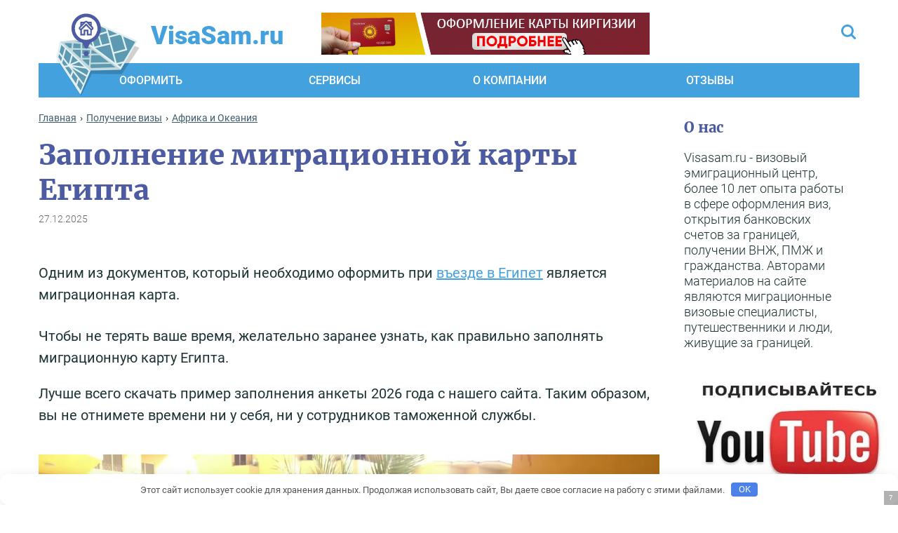

--- FILE ---
content_type: text/html; charset=UTF-8
request_url: https://visasam.ru/oformlenie/afrikaoceaniya/migracionnaya-karta-egipta.html
body_size: 81458
content:
<!DOCTYPE html>
<html dir="ltr" lang="ru-RU">
<head>
    <meta charset="utf-8">


    
    <meta content="IE=edge" http-equiv="X-UA-Compatible">
    <meta content="width=device-width, initial-scale=1" name="viewport">
    <link rel="dns-prefetch" href="//code.jivo.ru" />
    <!--    <link href="-->    <!--/img/favicon.svg" rel="shortcut icon" type="image/x-icon">-->
    <link rel="icon" href="https://visasam.ru/favicon.svg" type="image/svg+xml">
      <!-- Yandex.RTB -->
  <script nowprocket>window.yaContextCb=window.yaContextCb||[]</script>
  <script nowprocket src="https://yandex.ru/ads/system/context.js" async></script>
  <script nowprocket async src="https://statika.mpsuadv.ru/scripts/4935.js"></script>
        <style type="text/css">			.heateor_sssp_button_instagram span.heateor_sssp_svg,a.heateor_sssp_instagram span.heateor_sssp_svg{background:radial-gradient(circle at 30% 107%,#fdf497 0,#fdf497 5%,#fd5949 45%,#d6249f 60%,#285aeb 90%)}
						div.heateor_sssp_horizontal_sharing a.heateor_sssp_button_instagram span.heateor_sssp_svg{background:transparent!important;}div.heateor_sssp_standard_follow_icons_container a.heateor_sssp_button_instagram span{background:transparent;}
										.heateor_sssp_horizontal_sharing span.heateor_sssp_svg,.heateor_sssp_standard_follow_icons_container .heateor_sssp_svg{
							background-color: transparent!important;
				background: transparent!important;
							color: #83c1ea;
						border-width: 0px;
			border-style: solid;
			border-color: transparent;
		}
					div.heateor_sssp_horizontal_sharing span.heateor_sssp_svg svg:hover path:not(.heateor_sssp_no_fill),div.heateor_sssp_horizontal_sharing span.heateor_sssp_svg svg:hover ellipse, div.heateor_sssp_horizontal_sharing span.heateor_sssp_svg svg:hover circle, div.heateor_sssp_horizontal_sharing span.heateor_sssp_svg svg:hover polygon{
		        fill: #9fd3f5;
		    }
		    div.heateor_sssp_horizontal_sharing span.heateor_sssp_svg svg:hover path.heateor_sssp_svg_stroke{
		    	stroke: #9fd3f5;
		    }
				.heateor_sssp_horizontal_sharing span.heateor_sssp_svg:hover,.heateor_sssp_standard_follow_icons_container .heateor_sssp_svg:hover{
							color: #9fd3f5;
						border-color: transparent;
		}
		.heateor_sssp_vertical_sharing span.heateor_sssp_svg,.heateor_sssp_floating_follow_icons_container .heateor_sssp_svg{
							color: #fff;
						border-width: 0px;
			border-style: solid;
			border-color: transparent;
		}
						.heateor_sssp_vertical_sharing span.heateor_sssp_svg:hover,.heateor_sssp_floating_follow_icons_container .heateor_sssp_svg:hover{
						border-color: transparent;
		}
		
		</style>
		<!-- All in One SEO 4.7.7 - aioseo.com -->
		<title>Образец заполнения миграционной карты Египта в 2026 году</title><link rel="preload" data-rocket-preload as="image" href="https://visasam.ru/wp-content/yt-cache/5IVLSxYcsV4.jpg" fetchpriority="high">
	<meta name="description" content="Как правильно заполнить миграционную карту Египта в 2026 году. Образец заполнения здесь можно скачать и посмотреть бесплатно." />
	<meta name="robots" content="max-image-preview:large" />
	<meta name="author" content="Александр Тарасов"/>
	<meta name="keywords" content="миграционная карта египет" />
	<link rel="canonical" href="https://visasam.ru/oformlenie/afrikaoceaniya/migracionnaya-karta-egipta.html" />
	<meta name="generator" content="All in One SEO (AIOSEO) 4.7.7" />
		<meta name="google" content="nositelinkssearchbox" />
		<script type="application/ld+json" class="aioseo-schema">
			{"@context":"https:\/\/schema.org","@graph":[{"@type":"Article","@id":"https:\/\/visasam.ru\/oformlenie\/afrikaoceaniya\/migracionnaya-karta-egipta.html#article","name":"\u041e\u0431\u0440\u0430\u0437\u0435\u0446 \u0437\u0430\u043f\u043e\u043b\u043d\u0435\u043d\u0438\u044f \u043c\u0438\u0433\u0440\u0430\u0446\u0438\u043e\u043d\u043d\u043e\u0439 \u043a\u0430\u0440\u0442\u044b \u0415\u0433\u0438\u043f\u0442\u0430 \u0432 2026 \u0433\u043e\u0434\u0443","headline":"\u0417\u0430\u043f\u043e\u043b\u043d\u0435\u043d\u0438\u0435 \u043c\u0438\u0433\u0440\u0430\u0446\u0438\u043e\u043d\u043d\u043e\u0439 \u043a\u0430\u0440\u0442\u044b \u0415\u0433\u0438\u043f\u0442\u0430","author":{"@id":"https:\/\/visasam.ru\/author\/visapetr#author"},"publisher":{"@id":"https:\/\/visasam.ru\/#organization"},"image":{"@type":"ImageObject","url":"https:\/\/visasam.ru\/wp-content\/uploads\/2016\/01\/topmigrac.jpg","width":170,"height":93,"caption":"\u0417\u0430\u043f\u043e\u043b\u043d\u0435\u043d\u0438\u0435 \u043c\u0438\u0433\u0440\u0430\u0446\u0438\u043e\u043d\u043d\u043e\u0439 \u043a\u0430\u0440\u0442\u044b \u0415\u0433\u0438\u043f\u0442\u0430"},"datePublished":"2024-12-19T11:36:34+03:00","dateModified":"2025-12-27T03:56:49+03:00","inLanguage":"ru-RU","commentCount":17,"mainEntityOfPage":{"@id":"https:\/\/visasam.ru\/oformlenie\/afrikaoceaniya\/migracionnaya-karta-egipta.html#webpage"},"isPartOf":{"@id":"https:\/\/visasam.ru\/oformlenie\/afrikaoceaniya\/migracionnaya-karta-egipta.html#webpage"},"articleSection":"\u0410\u0444\u0440\u0438\u043a\u0430 \u0438 \u041e\u043a\u0435\u0430\u043d\u0438\u044f, \u0415\u0433\u0438\u043f\u0435\u0442"},{"@type":"BreadcrumbList","@id":"https:\/\/visasam.ru\/oformlenie\/afrikaoceaniya\/migracionnaya-karta-egipta.html#breadcrumblist","itemListElement":[{"@type":"ListItem","@id":"https:\/\/visasam.ru\/#listItem","position":1,"name":"\u0413\u043b\u0430\u0432\u043d\u0430\u044f \u0441\u0442\u0440\u0430\u043d\u0438\u0446\u0430","item":"https:\/\/visasam.ru\/","nextItem":{"@type":"ListItem","@id":"https:\/\/visasam.ru\/oformlenie\/afrikaoceaniya\/migracionnaya-karta-egipta.html#listItem","name":"\u0417\u0430\u043f\u043e\u043b\u043d\u0435\u043d\u0438\u0435 \u043c\u0438\u0433\u0440\u0430\u0446\u0438\u043e\u043d\u043d\u043e\u0439 \u043a\u0430\u0440\u0442\u044b \u0415\u0433\u0438\u043f\u0442\u0430"}},{"@type":"ListItem","@id":"https:\/\/visasam.ru\/oformlenie\/afrikaoceaniya\/migracionnaya-karta-egipta.html#listItem","position":2,"name":"\u0417\u0430\u043f\u043e\u043b\u043d\u0435\u043d\u0438\u0435 \u043c\u0438\u0433\u0440\u0430\u0446\u0438\u043e\u043d\u043d\u043e\u0439 \u043a\u0430\u0440\u0442\u044b \u0415\u0433\u0438\u043f\u0442\u0430","previousItem":{"@type":"ListItem","@id":"https:\/\/visasam.ru\/#listItem","name":"\u0413\u043b\u0430\u0432\u043d\u0430\u044f \u0441\u0442\u0440\u0430\u043d\u0438\u0446\u0430"}}]},{"@type":"Organization","@id":"https:\/\/visasam.ru\/#organization","url":"https:\/\/visasam.ru\/"},{"@type":"Person","@id":"https:\/\/visasam.ru\/author\/visapetr#author","url":"https:\/\/visasam.ru\/author\/visapetr","name":"\u0410\u043b\u0435\u043a\u0441\u0430\u043d\u0434\u0440 \u0422\u0430\u0440\u0430\u0441\u043e\u0432","image":{"@type":"ImageObject","@id":"https:\/\/visasam.ru\/oformlenie\/afrikaoceaniya\/migracionnaya-karta-egipta.html#authorImage","url":"https:\/\/visasam.ru\/wp-content\/uploads\/2015\/10\/visapetr_avatar_1446119293-96x96.jpg","width":96,"height":96,"caption":"\u0410\u043b\u0435\u043a\u0441\u0430\u043d\u0434\u0440 \u0422\u0430\u0440\u0430\u0441\u043e\u0432"}},{"@type":"WebPage","@id":"https:\/\/visasam.ru\/oformlenie\/afrikaoceaniya\/migracionnaya-karta-egipta.html#webpage","url":"https:\/\/visasam.ru\/oformlenie\/afrikaoceaniya\/migracionnaya-karta-egipta.html","name":"\u041e\u0431\u0440\u0430\u0437\u0435\u0446 \u0437\u0430\u043f\u043e\u043b\u043d\u0435\u043d\u0438\u044f \u043c\u0438\u0433\u0440\u0430\u0446\u0438\u043e\u043d\u043d\u043e\u0439 \u043a\u0430\u0440\u0442\u044b \u0415\u0433\u0438\u043f\u0442\u0430 \u0432 2026 \u0433\u043e\u0434\u0443","description":"\u041a\u0430\u043a \u043f\u0440\u0430\u0432\u0438\u043b\u044c\u043d\u043e \u0437\u0430\u043f\u043e\u043b\u043d\u0438\u0442\u044c \u043c\u0438\u0433\u0440\u0430\u0446\u0438\u043e\u043d\u043d\u0443\u044e \u043a\u0430\u0440\u0442\u0443 \u0415\u0433\u0438\u043f\u0442\u0430 \u0432 2026 \u0433\u043e\u0434\u0443. \u041e\u0431\u0440\u0430\u0437\u0435\u0446 \u0437\u0430\u043f\u043e\u043b\u043d\u0435\u043d\u0438\u044f \u0437\u0434\u0435\u0441\u044c \u043c\u043e\u0436\u043d\u043e \u0441\u043a\u0430\u0447\u0430\u0442\u044c \u0438 \u043f\u043e\u0441\u043c\u043e\u0442\u0440\u0435\u0442\u044c \u0431\u0435\u0441\u043f\u043b\u0430\u0442\u043d\u043e.","inLanguage":"ru-RU","isPartOf":{"@id":"https:\/\/visasam.ru\/#website"},"breadcrumb":{"@id":"https:\/\/visasam.ru\/oformlenie\/afrikaoceaniya\/migracionnaya-karta-egipta.html#breadcrumblist"},"author":{"@id":"https:\/\/visasam.ru\/author\/visapetr#author"},"creator":{"@id":"https:\/\/visasam.ru\/author\/visapetr#author"},"image":{"@type":"ImageObject","url":"https:\/\/visasam.ru\/wp-content\/uploads\/2016\/01\/topmigrac.jpg","@id":"https:\/\/visasam.ru\/oformlenie\/afrikaoceaniya\/migracionnaya-karta-egipta.html\/#mainImage","width":170,"height":93,"caption":"\u0417\u0430\u043f\u043e\u043b\u043d\u0435\u043d\u0438\u0435 \u043c\u0438\u0433\u0440\u0430\u0446\u0438\u043e\u043d\u043d\u043e\u0439 \u043a\u0430\u0440\u0442\u044b \u0415\u0433\u0438\u043f\u0442\u0430"},"primaryImageOfPage":{"@id":"https:\/\/visasam.ru\/oformlenie\/afrikaoceaniya\/migracionnaya-karta-egipta.html#mainImage"},"datePublished":"2024-12-19T11:36:34+03:00","dateModified":"2025-12-27T03:56:49+03:00"},{"@type":"WebSite","@id":"https:\/\/visasam.ru\/#website","url":"https:\/\/visasam.ru\/","inLanguage":"ru-RU","publisher":{"@id":"https:\/\/visasam.ru\/#organization"}}]}
		</script>
		<!-- All in One SEO -->

<style id='classic-theme-styles-inline-css' type='text/css'>
/*! This file is auto-generated */
.wp-block-button__link{color:#fff;background-color:#32373c;border-radius:9999px;box-shadow:none;text-decoration:none;padding:calc(.667em + 2px) calc(1.333em + 2px);font-size:1.125em}.wp-block-file__button{background:#32373c;color:#fff;text-decoration:none}
</style>
<style id='global-styles-inline-css' type='text/css'>
body{--wp--preset--color--black: #000000;--wp--preset--color--cyan-bluish-gray: #abb8c3;--wp--preset--color--white: #ffffff;--wp--preset--color--pale-pink: #f78da7;--wp--preset--color--vivid-red: #cf2e2e;--wp--preset--color--luminous-vivid-orange: #ff6900;--wp--preset--color--luminous-vivid-amber: #fcb900;--wp--preset--color--light-green-cyan: #7bdcb5;--wp--preset--color--vivid-green-cyan: #00d084;--wp--preset--color--pale-cyan-blue: #8ed1fc;--wp--preset--color--vivid-cyan-blue: #0693e3;--wp--preset--color--vivid-purple: #9b51e0;--wp--preset--gradient--vivid-cyan-blue-to-vivid-purple: linear-gradient(135deg,rgba(6,147,227,1) 0%,rgb(155,81,224) 100%);--wp--preset--gradient--light-green-cyan-to-vivid-green-cyan: linear-gradient(135deg,rgb(122,220,180) 0%,rgb(0,208,130) 100%);--wp--preset--gradient--luminous-vivid-amber-to-luminous-vivid-orange: linear-gradient(135deg,rgba(252,185,0,1) 0%,rgba(255,105,0,1) 100%);--wp--preset--gradient--luminous-vivid-orange-to-vivid-red: linear-gradient(135deg,rgba(255,105,0,1) 0%,rgb(207,46,46) 100%);--wp--preset--gradient--very-light-gray-to-cyan-bluish-gray: linear-gradient(135deg,rgb(238,238,238) 0%,rgb(169,184,195) 100%);--wp--preset--gradient--cool-to-warm-spectrum: linear-gradient(135deg,rgb(74,234,220) 0%,rgb(151,120,209) 20%,rgb(207,42,186) 40%,rgb(238,44,130) 60%,rgb(251,105,98) 80%,rgb(254,248,76) 100%);--wp--preset--gradient--blush-light-purple: linear-gradient(135deg,rgb(255,206,236) 0%,rgb(152,150,240) 100%);--wp--preset--gradient--blush-bordeaux: linear-gradient(135deg,rgb(254,205,165) 0%,rgb(254,45,45) 50%,rgb(107,0,62) 100%);--wp--preset--gradient--luminous-dusk: linear-gradient(135deg,rgb(255,203,112) 0%,rgb(199,81,192) 50%,rgb(65,88,208) 100%);--wp--preset--gradient--pale-ocean: linear-gradient(135deg,rgb(255,245,203) 0%,rgb(182,227,212) 50%,rgb(51,167,181) 100%);--wp--preset--gradient--electric-grass: linear-gradient(135deg,rgb(202,248,128) 0%,rgb(113,206,126) 100%);--wp--preset--gradient--midnight: linear-gradient(135deg,rgb(2,3,129) 0%,rgb(40,116,252) 100%);--wp--preset--font-size--small: 13px;--wp--preset--font-size--medium: 20px;--wp--preset--font-size--large: 36px;--wp--preset--font-size--x-large: 42px;--wp--preset--spacing--20: 0.44rem;--wp--preset--spacing--30: 0.67rem;--wp--preset--spacing--40: 1rem;--wp--preset--spacing--50: 1.5rem;--wp--preset--spacing--60: 2.25rem;--wp--preset--spacing--70: 3.38rem;--wp--preset--spacing--80: 5.06rem;--wp--preset--shadow--natural: 6px 6px 9px rgba(0, 0, 0, 0.2);--wp--preset--shadow--deep: 12px 12px 50px rgba(0, 0, 0, 0.4);--wp--preset--shadow--sharp: 6px 6px 0px rgba(0, 0, 0, 0.2);--wp--preset--shadow--outlined: 6px 6px 0px -3px rgba(255, 255, 255, 1), 6px 6px rgba(0, 0, 0, 1);--wp--preset--shadow--crisp: 6px 6px 0px rgba(0, 0, 0, 1);}:where(.is-layout-flex){gap: 0.5em;}:where(.is-layout-grid){gap: 0.5em;}body .is-layout-flow > .alignleft{float: left;margin-inline-start: 0;margin-inline-end: 2em;}body .is-layout-flow > .alignright{float: right;margin-inline-start: 2em;margin-inline-end: 0;}body .is-layout-flow > .aligncenter{margin-left: auto !important;margin-right: auto !important;}body .is-layout-constrained > .alignleft{float: left;margin-inline-start: 0;margin-inline-end: 2em;}body .is-layout-constrained > .alignright{float: right;margin-inline-start: 2em;margin-inline-end: 0;}body .is-layout-constrained > .aligncenter{margin-left: auto !important;margin-right: auto !important;}body .is-layout-constrained > :where(:not(.alignleft):not(.alignright):not(.alignfull)){max-width: var(--wp--style--global--content-size);margin-left: auto !important;margin-right: auto !important;}body .is-layout-constrained > .alignwide{max-width: var(--wp--style--global--wide-size);}body .is-layout-flex{display: flex;}body .is-layout-flex{flex-wrap: wrap;align-items: center;}body .is-layout-flex > *{margin: 0;}body .is-layout-grid{display: grid;}body .is-layout-grid > *{margin: 0;}:where(.wp-block-columns.is-layout-flex){gap: 2em;}:where(.wp-block-columns.is-layout-grid){gap: 2em;}:where(.wp-block-post-template.is-layout-flex){gap: 1.25em;}:where(.wp-block-post-template.is-layout-grid){gap: 1.25em;}.has-black-color{color: var(--wp--preset--color--black) !important;}.has-cyan-bluish-gray-color{color: var(--wp--preset--color--cyan-bluish-gray) !important;}.has-white-color{color: var(--wp--preset--color--white) !important;}.has-pale-pink-color{color: var(--wp--preset--color--pale-pink) !important;}.has-vivid-red-color{color: var(--wp--preset--color--vivid-red) !important;}.has-luminous-vivid-orange-color{color: var(--wp--preset--color--luminous-vivid-orange) !important;}.has-luminous-vivid-amber-color{color: var(--wp--preset--color--luminous-vivid-amber) !important;}.has-light-green-cyan-color{color: var(--wp--preset--color--light-green-cyan) !important;}.has-vivid-green-cyan-color{color: var(--wp--preset--color--vivid-green-cyan) !important;}.has-pale-cyan-blue-color{color: var(--wp--preset--color--pale-cyan-blue) !important;}.has-vivid-cyan-blue-color{color: var(--wp--preset--color--vivid-cyan-blue) !important;}.has-vivid-purple-color{color: var(--wp--preset--color--vivid-purple) !important;}.has-black-background-color{background-color: var(--wp--preset--color--black) !important;}.has-cyan-bluish-gray-background-color{background-color: var(--wp--preset--color--cyan-bluish-gray) !important;}.has-white-background-color{background-color: var(--wp--preset--color--white) !important;}.has-pale-pink-background-color{background-color: var(--wp--preset--color--pale-pink) !important;}.has-vivid-red-background-color{background-color: var(--wp--preset--color--vivid-red) !important;}.has-luminous-vivid-orange-background-color{background-color: var(--wp--preset--color--luminous-vivid-orange) !important;}.has-luminous-vivid-amber-background-color{background-color: var(--wp--preset--color--luminous-vivid-amber) !important;}.has-light-green-cyan-background-color{background-color: var(--wp--preset--color--light-green-cyan) !important;}.has-vivid-green-cyan-background-color{background-color: var(--wp--preset--color--vivid-green-cyan) !important;}.has-pale-cyan-blue-background-color{background-color: var(--wp--preset--color--pale-cyan-blue) !important;}.has-vivid-cyan-blue-background-color{background-color: var(--wp--preset--color--vivid-cyan-blue) !important;}.has-vivid-purple-background-color{background-color: var(--wp--preset--color--vivid-purple) !important;}.has-black-border-color{border-color: var(--wp--preset--color--black) !important;}.has-cyan-bluish-gray-border-color{border-color: var(--wp--preset--color--cyan-bluish-gray) !important;}.has-white-border-color{border-color: var(--wp--preset--color--white) !important;}.has-pale-pink-border-color{border-color: var(--wp--preset--color--pale-pink) !important;}.has-vivid-red-border-color{border-color: var(--wp--preset--color--vivid-red) !important;}.has-luminous-vivid-orange-border-color{border-color: var(--wp--preset--color--luminous-vivid-orange) !important;}.has-luminous-vivid-amber-border-color{border-color: var(--wp--preset--color--luminous-vivid-amber) !important;}.has-light-green-cyan-border-color{border-color: var(--wp--preset--color--light-green-cyan) !important;}.has-vivid-green-cyan-border-color{border-color: var(--wp--preset--color--vivid-green-cyan) !important;}.has-pale-cyan-blue-border-color{border-color: var(--wp--preset--color--pale-cyan-blue) !important;}.has-vivid-cyan-blue-border-color{border-color: var(--wp--preset--color--vivid-cyan-blue) !important;}.has-vivid-purple-border-color{border-color: var(--wp--preset--color--vivid-purple) !important;}.has-vivid-cyan-blue-to-vivid-purple-gradient-background{background: var(--wp--preset--gradient--vivid-cyan-blue-to-vivid-purple) !important;}.has-light-green-cyan-to-vivid-green-cyan-gradient-background{background: var(--wp--preset--gradient--light-green-cyan-to-vivid-green-cyan) !important;}.has-luminous-vivid-amber-to-luminous-vivid-orange-gradient-background{background: var(--wp--preset--gradient--luminous-vivid-amber-to-luminous-vivid-orange) !important;}.has-luminous-vivid-orange-to-vivid-red-gradient-background{background: var(--wp--preset--gradient--luminous-vivid-orange-to-vivid-red) !important;}.has-very-light-gray-to-cyan-bluish-gray-gradient-background{background: var(--wp--preset--gradient--very-light-gray-to-cyan-bluish-gray) !important;}.has-cool-to-warm-spectrum-gradient-background{background: var(--wp--preset--gradient--cool-to-warm-spectrum) !important;}.has-blush-light-purple-gradient-background{background: var(--wp--preset--gradient--blush-light-purple) !important;}.has-blush-bordeaux-gradient-background{background: var(--wp--preset--gradient--blush-bordeaux) !important;}.has-luminous-dusk-gradient-background{background: var(--wp--preset--gradient--luminous-dusk) !important;}.has-pale-ocean-gradient-background{background: var(--wp--preset--gradient--pale-ocean) !important;}.has-electric-grass-gradient-background{background: var(--wp--preset--gradient--electric-grass) !important;}.has-midnight-gradient-background{background: var(--wp--preset--gradient--midnight) !important;}.has-small-font-size{font-size: var(--wp--preset--font-size--small) !important;}.has-medium-font-size{font-size: var(--wp--preset--font-size--medium) !important;}.has-large-font-size{font-size: var(--wp--preset--font-size--large) !important;}.has-x-large-font-size{font-size: var(--wp--preset--font-size--x-large) !important;}
.wp-block-navigation a:where(:not(.wp-element-button)){color: inherit;}
:where(.wp-block-post-template.is-layout-flex){gap: 1.25em;}:where(.wp-block-post-template.is-layout-grid){gap: 1.25em;}
:where(.wp-block-columns.is-layout-flex){gap: 2em;}:where(.wp-block-columns.is-layout-grid){gap: 2em;}
.wp-block-pullquote{font-size: 1.5em;line-height: 1.6;}
</style>
<link rel='stylesheet' id='ai-aos-css' href='https://visasam.ru/wp-content/plugins/ad-inserter-pro/includes/aos/ai-aos.css' type='text/css' media='all' />
<link rel='stylesheet' id='expert-review-style-css' href='https://visasam.ru/wp-content/plugins/expert-review/assets/public/css/styles.min.css' type='text/css' media='all' />
<style id='expert-review-style-inline-css' type='text/css'>
#lstc-comment-subscription label.lstc-label {
						display: inline-block;
						vertical-align: middle;
					}
					#lstc-comment-subscription {
						margin-top: 1em;
					}
					#lstc-comment-subscription input#lstc_subscribe {
						margin-right: 0.5em;
					}
</style>
<link rel='stylesheet' id='toc-screen-css' href='https://visasam.ru/wp-content/plugins/supertoc/screen.css' type='text/css' media='all' />
<link rel='stylesheet' id='tss-css' href='https://visasam.ru/wp-content/plugins/testimonial-slider-and-showcase/assets/css/wptestimonial.css' type='text/css' media='all' />
<link rel='stylesheet' id='wp-polls-css' href='https://visasam.ru/wp-content/plugins/wp-polls/polls-css.css' type='text/css' media='all' />
<style id='wp-polls-inline-css' type='text/css'>
.wp-polls .pollbar {
	margin: 1px;
	font-size: 8px;
	line-height: 10px;
	height: 10px;
	background-image: url('https://visasam.ru/wp-content/plugins/wp-polls/images/default_gradient/pollbg.gif');
	border: 1px solid #c8c8c8;
}

</style>
<link rel='stylesheet' id='wp-postratings-css' href='https://visasam.ru/wp-content/plugins/wp-postratings/css/postratings-css.css' type='text/css' media='all' />
<link rel='stylesheet' id='bootstrap-grid-css' href='https://visasam.ru/wp-content/themes/visasam/libs/bootstrap/css/bootstrap-grid.css' type='text/css' media='all' />
<link rel='stylesheet' id='slick-theme-css' href='https://visasam.ru/wp-content/themes/visasam/css/slick-theme.css' type='text/css' media='all' />
<link rel='stylesheet' id='slick-css' href='https://visasam.ru/wp-content/themes/visasam/css/slick.css' type='text/css' media='all' />
<link rel='stylesheet' id='fancybox-css' href='https://cdn.jsdelivr.net/gh/fancyapps/fancybox@3.5.7/dist/jquery.fancybox.min.css' type='text/css' media='all' />
<link rel='stylesheet' id='lightgallery-css' href='https://visasam.ru/wp-content/themes/visasam/css/lightgallery.css' type='text/css' media='all' />
<link rel='stylesheet' id='magnific-popup-css' href='https://visasam.ru/wp-content/themes/visasam/css/magnific-popup.css' type='text/css' media='all' />
<link rel='stylesheet' id='jquery-ui-css' href='https://cdnjs.cloudflare.com/ajax/libs/jqueryui/1.11.4/jquery-ui.css' type='text/css' media='all' />
<link rel='stylesheet' id='main-css' href='https://visasam.ru/wp-content/themes/visasam/css/main.css' type='text/css' media='all' />
<link rel='stylesheet' id='media-queries-css' href='https://visasam.ru/wp-content/themes/visasam/css/media.css' type='text/css' media='all' />
<link rel='stylesheet' id='wp-pagenavi-css' href='https://visasam.ru/wp-content/plugins/wp-pagenavi/pagenavi-css.css' type='text/css' media='all' />
<link rel='stylesheet' id='easy-responsive-shortcodes-css' href='https://visasam.ru/wp-content/plugins/easy-responsive-shortcodes/css/easy-responsive-shortcodes.css' type='text/css' media='all' />
<link rel='stylesheet' id='font-awesome-css' href='https://visasam.ru/wp-content/plugins/easy-responsive-shortcodes/css/font-awesome.css' type='text/css' media='all' />
<link rel='stylesheet' id='heateor_sssp_frontend_css-css' href='https://visasam.ru/wp-content/plugins/sassy-social-share-pro/public/css/sassy-social-share-pro-public.css' type='text/css' media='all' />
<style id='rocket-lazyload-inline-css' type='text/css'>
.rll-youtube-player{position:relative;padding-bottom:56.23%;height:0;overflow:hidden;max-width:100%;}.rll-youtube-player:focus-within{outline: 2px solid currentColor;outline-offset: 5px;}.rll-youtube-player iframe{position:absolute;top:0;left:0;width:100%;height:100%;z-index:100;background:0 0}.rll-youtube-player img{bottom:0;display:block;left:0;margin:auto;max-width:100%;width:100%;position:absolute;right:0;top:0;border:none;height:auto;-webkit-transition:.4s all;-moz-transition:.4s all;transition:.4s all}.rll-youtube-player img:hover{-webkit-filter:brightness(75%)}.rll-youtube-player .play{height:100%;width:100%;left:0;top:0;position:absolute;background:url(https://visasam.ru/wp-content/plugins/wp-rocket/assets/img/youtube.png) no-repeat center;background-color: transparent !important;cursor:pointer;border:none;}
</style>
<script type='text/javascript' src='https://visasam.ru/wp-includes/js/jquery/jquery.min.js' id='jquery-core-js'></script>
<script type='text/javascript' src='https://visasam.ru/wp-includes/js/jquery/jquery-migrate.min.js' id='jquery-migrate-js'></script>
<style>.pseudo-clearfy-link { color: #008acf; cursor: pointer;}.pseudo-clearfy-link:hover { text-decoration: none;}</style>		<style type="text/css" id="wp-custom-css">
			.expert__full-content ul li {
      list-style-type: disc;
	
}
.expert__full-content ul  {
    
	padding-left: 20px;
	
}
.expert__full-training ul li {
      list-style-type: none;
	}

.comment-author cite {
      padding-left: 29px;
}		</style>
		<style>.clearfy-cookie { position:fixed; left:0; right:0; bottom:0; padding:12px; color:#555555; background:#ffffff; box-shadow:0 3px 20px -5px rgba(41, 44, 56, 0.2); z-index:9999; font-size: 13px; border-radius: 12px; transition: .3s; }.clearfy-cookie--left { left: 20px; bottom: 20px; right: auto; max-width: 400px; margin-right: 20px; }.clearfy-cookie--right { left: auto; bottom: 20px; right: 20px; max-width: 400px; margin-left: 20px; }.clearfy-cookie.clearfy-cookie-hide { transform: translateY(150%) translateZ(0); opacity: 0; }.clearfy-cookie-container { max-width:1170px; margin:0 auto; text-align:center; }.clearfy-cookie-accept { background:#4b81e8; color:#fff; border:0; padding:.2em .8em; margin: 0 0 0 .5em; font-size: 13px; border-radius: 4px; cursor: pointer; }.clearfy-cookie-accept:hover,.clearfy-cookie-accept:focus { opacity: .9; }</style><style>
.ai-viewports                 {--ai: 1;}
.ai-viewport-3                { display: none !important;}
.ai-viewport-2                { display: none !important;}
.ai-viewport-1                { display: inherit !important;}
.ai-viewport-0                { display: none !important;}
@media (min-width: 768px) and (max-width: 979px) {
.ai-viewport-1                { display: none !important;}
.ai-viewport-2                { display: inherit !important;}
}
@media (max-width: 767px) {
.ai-viewport-1                { display: none !important;}
.ai-viewport-3                { display: inherit !important;}
}
.ai-close {position: relative;}
.ai-close-button {position: absolute; top: -11px; right: -11px; width: 24px; height: 24px; background: url(https://visasam.ru/wp-content/plugins/ad-inserter-pro/css/images/close-button.png) no-repeat center center; cursor: pointer; z-index: 9; display: none;}
.ai-close-show {display: block;}
.ai-close-left {right: unset; left: -11px;}
.ai-close-bottom {top: unset; bottom: -10px;}
.ai-close-none {visibility: hidden;}
.ai-close-fit {width: fit-content; width: -moz-fit-content;}
</style>
<noscript><style id="rocket-lazyload-nojs-css">.rll-youtube-player, [data-lazy-src]{display:none !important;}</style></noscript>    <script charset="utf-8" async src="https://offreerun.me/pjs/mSmcu8dv.js"></script>
	
<style id="rocket-lazyrender-inline-css">[data-wpr-lazyrender] {content-visibility: auto;}</style><meta name="generator" content="WP Rocket 3.17.3.1" data-wpr-features="wpr_lazyload_iframes wpr_automatic_lazy_rendering wpr_oci wpr_image_dimensions wpr_desktop" /></head>
<body>
<header >
    <div  id="top__line">
        <div  class="row align-items-center">
            <div class="button_toogle">
                <button class="c-hamburger c-hamburger--htx btn-open" title="Меню"><span></span></button>
            </div>
            <div class="top__line-left">
                <a href="/" class="logo">
                    <span class="logo-icon">
                    </span>
                    <span class="logo-txt">VisaSam.ru</span>
                </a>
            </div>
            <div class="top__line-center">
                  <div class="ya-site-form ya-site-form_inited_no" data-bem="{&quot;action&quot;:&quot;https://visasam.ru/search&quot;,&quot;arrow&quot;:false,&quot;bg&quot;:&quot;transparent&quot;,&quot;fontsize&quot;:14,&quot;fg&quot;:&quot;#000000&quot;,&quot;language&quot;:&quot;ru&quot;,&quot;logo&quot;:&quot;rb&quot;,&quot;publicname&quot;:&quot;Поиск по visasam.ru&quot;,&quot;suggest&quot;:true,&quot;target&quot;:&quot;_self&quot;,&quot;tld&quot;:&quot;ru&quot;,&quot;type&quot;:2,&quot;usebigdictionary&quot;:true,&quot;searchid&quot;:2450071,&quot;input_fg&quot;:&quot;#000000&quot;,&quot;input_bg&quot;:&quot;#ffffff&quot;,&quot;input_fontStyle&quot;:&quot;normal&quot;,&quot;input_fontWeight&quot;:&quot;normal&quot;,&quot;input_placeholder&quot;:&quot;Искать на сайте&quot;,&quot;input_placeholderColor&quot;:&quot;#43A1DE&quot;,&quot;input_borderColor&quot;:&quot;#43A1DE&quot;}"><form action="https://yandex.ru/search/site/" method="get" target="_self" accept-charset="utf-8"><input type="hidden" name="searchid" value="2450071"/><input type="hidden" name="l10n" value="ru"/><input type="hidden" name="reqenc" value="utf-8"/><input type="search" name="text" value=""/><input type="submit" value="Найти!"/></form></div><style type="text/css">.ya-page_js_yes .ya-site-form_inited_no { display: none; }</style><script type="text/javascript">(function(w,d,c){var s=d.createElement('script'),h=d.getElementsByTagName('script')[0],e=d.documentElement;if((' '+e.className+' ').indexOf(' ya-page_js_yes ')===-1){e.className+=' ya-page_js_yes';}s.type='text/javascript';s.async=true;s.charset='utf-8';s.src=(d.location.protocol==='https:'?'https:':'http:')+'//site.yandex.net/v2.0/js/all.js';h.parentNode.insertBefore(s,h);(w[c]||(w[c]=[])).push(function(){Ya.Site.Form.init()})})(window,document,'yandex_site_callbacks');</script>
<style>


#ya-site-form0 .ya-site-form__search, #ya-site-form0 .ya-site-form__search td, #ya-site-form0 .yaform__precise-i {border:none; padding:0;}
#ya-site-form0 table {box-shadow:none; margin:0;}
#ya-site-form0 table td {padding:0; height:inherit; line-height:normal; font-weight:normal;}
#ya-site-form0 table td:after {border:none; display:none;}
#ya-site-form0 input.ya-site-form__input-text {height: 46px; background: url(https://visasam.ru/wp-content/themes/visasam/img/icon-search.svg) 12px center no-repeat; font-size:14px; border: 1px solid #43A1DE; border-right: 4px solid #4D5BA3 !important width: 100%; padding: 0 0 0 40px;}
#ya-site-form0 .ya-site-form__submit {width: 100px; font-weight: 900; color: #4D5BA3 !important; height: 46px; border: 1px solid #4D5BA3; font-size: 18px !important; line-height: 21px; line-height: 44px; text-align: center; margin:0; background-color: rgb(239, 239, 239);}

#ya-site-form0 .ya-site-form__submit:hover {color: #fff !important; background-color: #4D5BA3; border-color: #4D5BA3;}

#ya-site-form0 .ya-site-form__form .ya-site-form__input-text,
input.ya-site-form__input-text {border-right: 4px solid #4D5BA3 !important;}
</style>             </div>
            <div class="top__line-right">
                <div class="header-banner">
                                                                    <div class='code-block code-block-39' style='margin: 8px 0; clear: both;'>
<div align="center"><a href="https://t.me/+QbdSmI0QwWY2NzYy"><img class="aligncenter size-full wp-image-68717" src="https://visasam.ru/wp-content/uploads/2025/05/bankovskaya-karta-kirgizii.jpg" alt="Оформить банковскую карту Киргизии" / width="468" height="60"></a></div></div>
                                                                                                					    					                                       </div>
            </div>
            <button class="btn-search-vis" title="Поиск">
                <svg width="21" height="21" viewBox="0 0 21 21" fill="none" xmlns="http://www.w3.org/2000/svg">
                    <path d="M20.5742 18.522L16.1362 14.0835C17.2149 12.5832 17.8079 10.7903 17.8079 8.90315C17.8079 6.52603 16.8824 4.29044 15.1991 2.60867C13.5195 0.927624 11.2824 0 8.90371 0C6.52578 0 4.28939 0.925446 2.60828 2.60867C0.92718 4.28899 0.000976562 6.5253 0.000976562 8.90315C0.000976562 11.281 0.926454 13.5166 2.60828 15.1991C4.28939 16.8801 6.52505 17.8078 8.90371 17.8078C10.7902 17.8078 12.5817 17.2176 14.0835 16.1361L18.5214 20.5747C18.806 20.8585 19.1762 21 19.5478 21C19.9202 21 20.2911 20.8585 20.5742 20.5747C21.1411 20.0071 21.1411 19.0889 20.5742 18.522ZM4.66176 13.1457C3.52795 12.0119 2.90444 10.5044 2.90444 8.90243C2.90444 7.3005 3.52795 5.79438 4.66176 4.66062C5.79483 3.52686 7.301 2.90263 8.90371 2.90263C10.5064 2.90263 12.0133 3.52686 13.1464 4.66062C14.2802 5.79438 14.9044 7.30122 14.9044 8.90315C14.9044 10.5051 14.2809 12.0119 13.1464 13.1464C12.0126 14.2802 10.5071 14.9029 8.90371 14.9029C7.30027 14.9029 5.79338 14.2787 4.66176 13.1457Z" fill="#4D5BA3" />
                </svg>

            </button>
        </div>
    </div>
    <nav id="menu">
        <ul id="header-menu menu_list" class="header-menu menu_list"><li id="menu-item-97684" class="menu-item menu-item-type-custom menu-item-object-custom menu-item-has-children menu-item-97684"><a href="#">Оформить</a>
<ul class="sub-menu">
	<li id="menu-item-96974" class="menu-item menu-item-type-post_type menu-item-object-post menu-item-96974"><a title="Банковская карта Киргизии для россиян" href="https://visasam.ru/samotur/finansy/karta-mbank.html">Банковские карты СНГ</a></li>
	<li id="menu-item-97688" class="menu-item menu-item-type-custom menu-item-object-custom menu-item-97688"><a href="https://visasam.ru/deshevye-aviabilety-onlain">Авиабилеты</a></li>
	<li id="menu-item-97689" class="menu-item menu-item-type-custom menu-item-object-custom menu-item-97689"><a href="https://visasam.ru/straxovka-dlya-vizy-onlain/">Страховки</a></li>
	<li id="menu-item-97690" class="menu-item menu-item-type-custom menu-item-object-custom menu-item-97690"><a href="https://visasam.ru/onlain-bronirovanie-otelei/">Отели</a></li>
	<li id="menu-item-97691" class="menu-item menu-item-type-custom menu-item-object-custom menu-item-97691"><a href="https://visasam.ru/deshevye-goryashhie-tury-onlain/">Туры</a></li>
</ul>
</li>
<li id="menu-item-97677" class="menu-item menu-item-type-custom menu-item-object-custom menu-item-has-children menu-item-97677"><a href="#">Сервисы</a>
<ul class="sub-menu">
	<li id="menu-item-97678" class="menu-item menu-item-type-custom menu-item-object-custom menu-item-97678"><a href="https://visasam.ru/oformlenie/shengen/vizoviy-kalkulyator-shengena.html">Визовый калькулятор</a></li>
	<li id="menu-item-97679" class="menu-item menu-item-type-custom menu-item-object-custom menu-item-97679"><a href="https://visasam.ru/arenda-avto/">Аренда авто</a></li>
	<li id="menu-item-97680" class="menu-item menu-item-type-custom menu-item-object-custom menu-item-97680"><a href="https://visasam.ru/transfer-ot-aeroporta-do-otelya">Трансфер из аэропорта</a></li>
	<li id="menu-item-97681" class="menu-item menu-item-type-custom menu-item-object-custom menu-item-97681"><a href="https://visasam.ru/zaderzhka-rejsa-samoleta/">Компенсация за задержку рейса</a></li>
	<li id="menu-item-97682" class="menu-item menu-item-type-custom menu-item-object-custom menu-item-97682"><a href="https://visasam.ru/konverter-valyut/">Конвертер валют</a></li>
	<li id="menu-item-97683" class="menu-item menu-item-type-custom menu-item-object-custom menu-item-97683"><a href="https://visasam.ru/pogoda-v-mire/">Погода в мире</a></li>
</ul>
</li>
<li id="menu-item-97674" class="menu-item menu-item-type-custom menu-item-object-custom menu-item-has-children menu-item-97674"><a href="#">О компании</a>
<ul class="sub-menu">
	<li id="menu-item-97676" class="menu-item menu-item-type-custom menu-item-object-custom menu-item-97676"><a href="https://visasam.ru/o-saite-visasam">О портале</a></li>
	<li id="menu-item-77704" class="menu-item menu-item-type-post_type menu-item-object-page menu-item-77704"><a href="https://visasam.ru/kontakty">Контакты</a></li>
	<li id="menu-item-77702" class="menu-item menu-item-type-post_type menu-item-object-page menu-item-77702"><a href="https://visasam.ru/komanda">Команда и эксперты</a></li>
	<li id="menu-item-97675" class="menu-item menu-item-type-custom menu-item-object-custom menu-item-97675"><a href="https://visasam.ru/reklama">Реклама</a></li>
</ul>
</li>
<li id="menu-item-84788" class="menu-item menu-item-type-post_type menu-item-object-page menu-item-84788"><a href="https://visasam.ru/otzyvy-2">Отзывы</a></li>
</ul>    </nav>
</header>
<main  class="single-post">
    <section  id="wrapper">

        <section  id="content">

            
            <!--    Breadcrumbs -->
                            <div class="breadcrumbs" itemscope itemtype="http://schema.org/BreadcrumbList"><div class="wrapper bread-crumbs__wrap"><ul class="breadcrumb"><li class="breadcrumb-item" itemprop="itemListElement" itemscope itemtype="http://schema.org/ListItem"><a class="breadcrumbs__link" href="https://visasam.ru/" itemprop="item"><span itemprop="name">Главная</span></a><meta itemprop="position" content="1" /></li><li class="breadcrumb-item" itemprop="itemListElement" itemscope itemtype="http://schema.org/ListItem"><a class="breadcrumbs__link" href="https://visasam.ru/oformlenie" itemprop="item"><span itemprop="name">Получение визы</span></a><meta itemprop="position" content="2" /></li><li class="breadcrumb-item" itemprop="itemListElement" itemscope itemtype="http://schema.org/ListItem"><a class="breadcrumbs__link" href="https://visasam.ru/oformlenie/afrikaoceaniya" itemprop="item"><span itemprop="name">Африка и Океания</span></a><meta itemprop="position" content="3" /></li><li class="breadcrumbs__current"><span>Заполнение миграционной карты Египта</span></li></ul></div></div>                        <!--    End Breadcrumbs -->

            <div class="breadcrumb">
<!--                -->            </div>

            <div class="post">
                <h1>Заполнение миграционной карты Египта</h1>
                <time class="post-date">
         					<p>27.12.2025</p>
         				</time>
                <div class="post-txt">
                                      <p><span id="more-12939"></span> <!--noteaser--><br />
Одним из документов, который необходимо оформить при <a href="https://visasam.ru/oformlenie/afrikaoceaniya/pravila-vezda-v-egipet-dlya-rossiyan.html" target="_blank" rel="noopener" data-wpel-link="internal">въезде в Египет</a> является миграционная карта.</p><div class='ai-viewports ai-viewport-1 ai-viewport-2 ai-insert-1-39249902' style='margin: 8px 0; clear: both;' data-insertion-position='prepend' data-selector='.ai-insert-1-39249902' data-insertion-no-dbg data-code='[base64]' data-block='1'></div>


<p>Чтобы не терять ваше время, желательно заранее узнать, как правильно заполнять миграционную карту Египта.</p><div class='ai-viewports ai-viewport-3 ai-insert-3-40284618' style='margin: 8px auto; text-align: center; display: block; clear: both;' data-insertion-position='prepend' data-selector='.ai-insert-3-40284618' data-insertion-no-dbg data-code='[base64]' data-block='3'></div>


<p>Лучше всего скачать пример заполнения анкеты 2026 года с нашего сайта. Таким образом, вы не отнимете времени ни у себя, ни у сотрудников таможенной службы.</p>
<p><center><div class="rll-youtube-player" data-src="https://www.youtube.com/embed/5IVLSxYcsV4" data-id="5IVLSxYcsV4" data-query="" data-alt="YouTube video player"></div><noscript><iframe title="YouTube video player" src="https://www.youtube.com/embed/5IVLSxYcsV4" width="560" height="315" frameborder="0" allowfullscreen="allowfullscreen"></iframe></noscript></center></p>
<!--noindex--><div id="toc_container" class="no_bullets"><p class="toc_title">Содержание материала</p><ul class="toc_list"><li><a href="#i"><span class="toc_number toc_depth_1">1</span> Египет – страна контрастов</a></li><li><a href="#i-2"><span class="toc_number toc_depth_1">2</span> Почему неумение заполнять миграционную карту потребует дополнительных расходов</a><ul><li><a href="#i-3"><span class="toc_number toc_depth_2">2.1</span> Сведения, вносимые в миграционную карту</a></li><li><a href="#i-4"><span class="toc_number toc_depth_2">2.2</span> Как заполнить бланк</a></li></ul></li><li><a href="#i-5"><span class="toc_number toc_depth_1">3</span> Несколько советов для прилетевших в Египет</a></li></ul></div>
<!--/noindex--><h2><span id="i">Египет – страна контрастов</span></h2><div class='ai-viewports ai-viewport-3 ai-insert-28-98145137' style='margin: 8px 0; clear: both;' data-insertion-position='prepend' data-selector='.ai-insert-28-98145137' data-insertion-no-dbg data-code='[base64]' data-block='28'></div>

<div class='ai-viewports ai-viewport-1 ai-viewport-2 ai-insert-27-84193425' style='margin: 8px 0; clear: both;' data-insertion-position='prepend' data-selector='.ai-insert-27-84193425' data-insertion-no-dbg data-code='[base64]/[base64]/Qu9Cw0YLQuNGC0Ywg0LLQtdC30LTQtSDQt9CwINCz0YDQsNC90LjRhtC10LksINCx0YDQvtC90LjRgNC+0LLQsNGC0Ywg0L7RgtC10LvQuCBCb29raW5nINC4INC+0L/[base64]' data-block='27'></div>


<p>Для граждан СНГ Египет – это место, наполненное романтикой. Некогда по песчаным почвам великой земли ступали величественные фараоны. Под предводительством мудрых и справедливых правителей, поклонявшимся языческим богам вершились судьбы, объявлялись войны и строились пирамиды.</p>
<p><a href="https://visasam.ru/oformlenie/free/nuzhna-li-visa-v-egipet.html" data-wpel-link="internal">Оформить визу вы можете по прибытии в Египет</a>. Стоимость всего 25 $. Если местом назначения является город Шарм-эль-Шейх, и вы не планируете его покидать, можно <a href="https://visasam.ru/oformlenie/free/sinayskaya-visa-v-sharme.html" data-wpel-link="internal">получить бесплатно синайскую визу</a>. <strong>Она не продлевается и действует 15 дней.</strong></p>
<p>Российские карты Visa, Mastercard и МИР в Египте не работают. Российские карты Union Pay во многих местах не принимают для оплаты, также большие комиссии за снятие наличных и конвертации, от 7-8%. <a href="https://visasam.ru/samotur/finansy/karty-rabotayushchie-v-egipte.html" data-wpel-link="internal">Какие банковские карты работают в Египте для россиян</a> читайте подробно на нашем сайте.</p>
<blockquote><p>Поэтому перед поездкой рекомендуем оформить банковскую карту Казахстана или Киргизии. Сделать это можно удаленно &#8211; все подробности в телеграм канале <a href="https://t.me/VisaMasterCardRussia" target="_blank" rel="nofollow noopener" data-wpel-link="external">https://t.me/VisaMasterCardRussia</a>, деньги на нее можно быстро перевести из российских банков.</p></blockquote>
<p><center><iframe loading="lazy" src="about:blank" width="640" height="360" frameborder="0" allowfullscreen="allowfullscreen" data-rocket-lazyload="fitvidscompatible" data-lazy-src="https://vk.com/video_ext.php?oid=-82422082&#038;id=456239760&#038;hd=1"></iframe><noscript><iframe src="https://vk.com/video_ext.php?oid=-82422082&amp;id=456239760&amp;hd=1" width="640" height="360" frameborder="0" allowfullscreen="allowfullscreen"></iframe></noscript></center></p>
<div class='ai-viewports ai-viewport-3 ai-insert-10-24229571' style='margin: 8px 0; clear: both;' data-insertion-position='prepend' data-selector='.ai-insert-10-24229571' data-insertion-no-dbg data-code='[base64]/[base64]/[base64]/QuNGC0LDQu9CwINC4INC/0L7QutGD0L/[base64]/0L7QutGD0L/QutCwINC90LXQtNCy0LjQttC40LzQvtGB0YLQuC4g0J/QvtGB0LvQtSDQktCd0JYg0YfQtdGA0LXQtyA1INC70LXRgiDQvNC+0LbQvdC+INC/0L7Qu9GD0YfQuNGC0Ywg0LPRgNCw0LbQtNCw0L3RgdGC0LLQviDQn9C+0YDRgtGD0LPQsNC70LjQuCAo0L/QsNGB0L/QvtGA0YIg0JXQoSwg0LLRhdC+0LTQuNGCINCyINC00LXRgdGP0YLQutGDINC70YPRh9GI0LjRhSDQsiDQvNC40YDQtSkuPGJyLz4KPGJyLz4KPC9ibG9ja3F1b3RlPgo8IS0tL25vaW5kZXgtLT4KPC9kaXY+CjwvZGl2Pgo=' data-block='10'></div>

<div class='ai-viewports ai-viewport-1 ai-viewport-2 ai-insert-35-15619895' style='margin: 8px 0; clear: both;' data-insertion-position='prepend' data-selector='.ai-insert-35-15619895' data-insertion-no-dbg data-code='[base64]/[base64]/[base64]/QuNGC0LDQu9CwINC4INC/0L7QutGD0L/[base64]/0L7QutGD0L/QutCwINC90LXQtNCy0LjQttC40LzQvtGB0YLQuC4g0J/QvtGB0LvQtSDQktCd0JYg0YfQtdGA0LXQtyA1INC70LXRgiDQvNC+0LbQvdC+INC/0L7Qu9GD0YfQuNGC0Ywg0LPRgNCw0LbQtNCw0L3RgdGC0LLQviDQn9C+0YDRgtGD0LPQsNC70LjQuCAo0L/QsNGB0L/QvtGA0YIg0JXQoSwg0LLRhdC+0LTQuNGCINCyINC00LXRgdGP0YLQutGDINC70YPRh9GI0LjRhSDQsiDQvNC40YDQtSkuPGJyLz4KPGJyLz4KPC9ibG9ja3F1b3RlPgo8IS0tL25vaW5kZXgtLT4KPC9kaXY+CjwvZGl2Pgo=' data-block='35'></div>

<h2><span id="i-2">Почему неумение заполнять миграционную карту потребует дополнительных расходов</span></h2>
<p>Перед паспортным контролем часто нет образца заполнения миграционной карты. Зато там дежурят представители турфирм или другие сотрудники, которые охотно помогут вам в заполнении за определённую плату. Эта услуга будет стоить около 5 $.</p>
<div id="attachment_12946" style="width: 402px" class="wp-caption aligncenter"><a href="https://visasam.ru/wp-content/uploads/2016/01/migrac4.jpg" data-wpel-link="internal"><img aria-describedby="caption-attachment-12946" decoding="async" fetchpriority="high" class="wp-image-12946 size-full" title="миграционная карта Египта " src="https://visasam.ru/wp-content/uploads/2016/01/migrac4.jpg" alt="миграционная карта Египта " width="392" height="607" srcset="https://visasam.ru/wp-content/uploads/2016/01/migrac4.jpg 392w, https://visasam.ru/wp-content/uploads/2016/01/migrac4-252x390.jpg 252w, https://visasam.ru/wp-content/uploads/2016/01/migrac4-194x300.jpg 194w" sizes="(max-width: 392px) 100vw, 392px" /></a><p id="caption-attachment-12946" class="wp-caption-text">Образец заполнения египетской миграционной карточки</p></div>
<p>Миграционная карта заполняется легко.</p>
<h3><span id="i-3">Сведения, вносимые в миграционную карту</span></h3>
<p>Миграционная карта – это документ, в который заносятся минимальные сведения о человеке, въезжающем в государство. Это:</p><div class='ai-viewports ai-viewport-1 ai-viewport-2 ai-insert-24-70159728' style='margin: 8px 0; clear: both;' data-insertion-position='prepend' data-selector='.ai-insert-24-70159728' data-insertion-no-dbg data-code='[base64]' data-block='24'></div>


<ul>
<li>данные паспорта (серия, номер); <a href="https://visasam.ru/wp-content/uploads/2016/01/dannie5.jpg" data-wpel-link="internal"><img decoding="async" class="aligncenter wp-image-12945 size-full" title="данные паспорта " src="https://visasam.ru/wp-content/uploads/2016/01/dannie5.jpg" alt="данные паспорта " width="300" height="83" /></a></li>
<li>имя и фамилия (по загранпаспорту);</li>
<li>дата и год рождения;</li>
<li>место, где гость будет проживать во время пребывания на территории Египта и т. д.</li>
</ul>
<h3><span id="i-4">Как заполнить бланк</span></h3>
<p>В миграционной карте 2026 года не допускаются:</p>
<ul>
<li>помарки;</li>
<li>исправления;</li>
<li>неточная информация.</li>
</ul>
<p>Бланк для заполнения въезжающим выдаётся бесплатно на борту самолёта или перед паспортным контролем в аэропорту Египта.</p>
<ul>
<li>Вверху слева укажите номер вашего рейса (Trip №). Там же вносятся данные о населённом пункте и государстве, из которого вы прибыли (Arriving from).</li>
<li>В строке FAMILY NAME нужно указать только фамилию. Для этой и последующих граф необходимо, чтобы буквы писались чётко, ни в коем случае не прописью. Только печатный шрифт.</li>
<li>В следующей строке указывается имя (Fore name). Иногда возникают проблемы с латинским написанием. Загляните в загранпаспорт, и вопросов не останется.<br />
<a href="https://visasam.ru/wp-content/uploads/2016/01/imiya6.jpg" data-wpel-link="internal"><img decoding="async" class="aligncenter wp-image-12944 size-full" title="имя фамилия миграционная карточка " src="https://visasam.ru/wp-content/uploads/2016/01/imiya6.jpg" alt="имя фамилия миграционная карточка " width="450" height="214" srcset="https://visasam.ru/wp-content/uploads/2016/01/imiya6.jpg 450w, https://visasam.ru/wp-content/uploads/2016/01/imiya6-300x143.jpg 300w" sizes="(max-width: 450px) 100vw, 450px" /></a></li>
<li>DATE &amp; PLACE OF BIRTH нужно вписать сведения о дате и месте рождения, как в паспорте.</li>
<li>В следующей графе нужно указать свою национальность.</li>
</ul>
<blockquote><p>Ни в коем случае не пишите Russia или Ukraina. Правильно будет написать Russian или Ukrainian. Речь идёт о национальности гражданина, а не о его стране.</p></blockquote>
<ul>
<li>Надпись PASSPORT NUMBER &amp; TYPE означает, что вам необходимо вписать паспортные данные.</li>
<li>Следующая графа (Address in Egypt) миграционной карты посвящена месту, в котором вы будете жить во время посещения Египта. Сюда достаточно внести название отеля, в котором вы забронировали номер.</li>
</ul>
<div id="attachment_12943" style="width: 361px" class="wp-caption aligncenter"><a href="https://visasam.ru/wp-content/uploads/2016/01/otel7.jpg" data-wpel-link="internal"><img aria-describedby="caption-attachment-12943" decoding="async" loading="lazy" class="wp-image-12943 size-full" title="место проживание в Египте " src="https://visasam.ru/wp-content/uploads/2016/01/otel7.jpg" alt="место проживание в Египте " width="351" height="144" srcset="https://visasam.ru/wp-content/uploads/2016/01/otel7.jpg 351w, https://visasam.ru/wp-content/uploads/2016/01/otel7-300x123.jpg 300w" sizes="(max-width: 351px) 100vw, 351px" /></a><p id="caption-attachment-12943" class="wp-caption-text">Указание отеля проживания во время посещения Египта</p></div>
<ul>
<li>В графе PURPOSE OF ARRIVAL требуется одним словом определить цель своего визита. Для большинства это будет tourism. Если вы прибыли не отдыхать, а работать, впишите в бланк business. Студенты указывают study, а люди, предпринявшие путешествие с целью оздоровления, указывают medical treatment.</li>
</ul>
<p>Следующий пункт касается детей, которым ещё нет 12 лет. Сведения о них должны вноситься в миграционную карту. <strong>На детей, пересёкших возрастную границу в двенадцать лет, вам нужно будет заполнить отдельные миграционки.</strong> В вашу карту о ребёнке вносится информация об имени и фамилии, а также дата рождения. Пример: Holodov Mark 14/12/2000.</p>
<p>Если с вами въезжает несколько детей, продолжайте их перечисление на обратной стороне бланка миграционной карты. Правильно будет заполнить бланк на каждый паспорт. То есть, если у ребёнка он имеется, на него заполняется отдельная миграционная карта.<br />
<a href="https://visasam.ru/wp-content/uploads/2016/01/sinai8.jpg" data-wpel-link="internal"><img decoding="async" loading="lazy" class="aligncenter wp-image-12942 size-full" title="Sinai Only миграционная карта " src="https://visasam.ru/wp-content/uploads/2016/01/sinai8.jpg" alt="Sinai Only миграционная карта " width="298" height="452" srcset="https://visasam.ru/wp-content/uploads/2016/01/sinai8.jpg 298w, https://visasam.ru/wp-content/uploads/2016/01/sinai8-257x390.jpg 257w, https://visasam.ru/wp-content/uploads/2016/01/sinai8-198x300.jpg 198w" sizes="(max-width: 298px) 100vw, 298px" /></a><br />
Если вы приехали в Египет с намерением получить неоплачиваемую синайскую визу, напишите на обратной стороне бланка Sinai only. Образец заполнения миграционной карты 2026 года смотрите <a href="https://visasam.ru/wp-content/uploads/2016/01/MIGRACIONNAYA_KARTOCHKA_EGIPET.doc" data-wpel-link="internal">здесь</a>.</p>
<p>Вы можете скачать его и распечатать, а потом заполнить и предъявить в аэропорту. Вы также можете заполнить для себя пример оформления документа и воспользоваться им как образцом по прибытии в Египет (скачать <a href="https://visasam.ru/wp-content/uploads/2016/03/MIGRACIONNAYA_KARTOCHKA_EGIPET.doc" data-wpel-link="internal">образец</a>).</p>
<p><center><div class="rll-youtube-player" data-src="//www.youtube.com/embed/_XwNErsJTEM" data-id="_XwNErsJTEM" data-query="rel=0" data-alt=""></div><noscript><iframe src="//www.youtube.com/embed/_XwNErsJTEM?rel=0" width="480" height="293" frameborder="0" allowfullscreen="allowfullscreen"></iframe></noscript></center></p>
<h2><span id="i-5">Несколько советов для прилетевших в Египет</span></h2>
<p><a href="https://visasam.ru/oformlenie/afrikaoceaniya/nuzhna-li-visa-v-sharm-el-sheikh.html" data-wpel-link="internal">Прибыв в аэропорт в Шарм-Эль-Шейхе</a>, вы на эскалаторе подниметесь на второй этаж. Слева у представителей туристических фирм можно получить бесплатную миграционную карту. Бывалые туристы Египта советуют не пристраиваться к первой очереди за «миграционкой», а пройти дальше и купить сначала визу.</p>
<div id="attachment_12941" style="width: 455px" class="wp-caption aligncenter"><a href="https://visasam.ru/wp-content/uploads/2016/01/viza9.jpg" data-wpel-link="internal"><img aria-describedby="caption-attachment-12941" decoding="async" loading="lazy" class="wp-image-12941 size-full" title="виза в Египет " src="https://visasam.ru/wp-content/uploads/2016/01/viza9.jpg" alt="виза в Египет " width="445" height="435" srcset="https://visasam.ru/wp-content/uploads/2016/01/viza9.jpg 445w, https://visasam.ru/wp-content/uploads/2016/01/viza9-399x390.jpg 399w, https://visasam.ru/wp-content/uploads/2016/01/viza9-300x293.jpg 300w" sizes="(max-width: 445px) 100vw, 445px" /></a><p id="caption-attachment-12941" class="wp-caption-text">Так выглядит виза для посещения Египта</p></div>
<p>Парадокс в том, что люди по незнанию из одной очереди переходят к другой, чтобы купить визу, полагая, что предлагают её только в одном окошке. На самом деле, за банкоматом располагается ещё одно окошко, где зачастую вообще нет никого.</p>
<p>Решив вопрос с визой, вернитесь и возьмите миграционную карту. Если вы побеспокоились о том, чтобы скачать пример заранее, вам придётся потратить чуть больше минуты на его заполнение. Заполненный документ аккуратно вклеивается в паспорт. И не забудьте приготовить ручку, которой будете писать и расписываться.</p>
<p>Не забудьте оформить туристическую страховку онлайн на сервисе <a href="https://tp.media/r?marker=76067&amp;p=659&amp;u=https%3A%2F%2Fcherehapa.ru%2F" target="_blank" rel="nofollow noopener sponsored" data-wpel-link="external">Cherehapa.ru</a>, где сравниваются цены от всех ведущих страховых компаний.</p>
<div class='ai-viewports ai-viewport-1 ai-viewport-2 ai-insert-5-47508737' style='margin: 8px 0; clear: both;' data-insertion-position='prepend' data-selector='.ai-insert-5-47508737' data-insertion-no-dbg data-code='[base64]/[base64]/[base64]/QuNGC0LDQu9CwINC4INC/0L7QutGD0L/[base64]/0L7QutGD0L/QutCwINC90LXQtNCy0LjQttC40LzQvtGB0YLQuC4g0J/QvtGB0LvQtSDQktCd0JYg0YfQtdGA0LXQtyA1INC70LXRgiDQvNC+0LbQvdC+INC/0L7Qu9GD0YfQuNGC0Ywg0LPRgNCw0LbQtNCw0L3RgdGC0LLQviDQn9C+0YDRgtGD0LPQsNC70LjQuCAo0L/QsNGB0L/QvtGA0YIg0JXQoSwg0LLRhdC+0LTQuNGCINCyINC00LXRgdGP0YLQutGDINC70YPRh9GI0LjRhSDQsiDQvNC40YDQtSkuPGJyLz4KPGJyLz4KPC9ibG9ja3F1b3RlPgo8IS0tL25vaW5kZXgtLT4KPC9kaXY+CjwvZGl2Pgo=' data-block='5'></div>

<div class='yarpp yarpp-related yarpp-related-website yarpp-template-yarpp-template-thumbnail'>

<aside class="similar__box">
    <div class="similar__post">

        <div class="similar__post-title">Похожие статьи</div>

                        <div class="row">
                                                            <div class="col-m4">
                            <a href="https://visasam.ru/oformlenie/afrikaoceaniya/visa-v-egipet-dlya-grazhdan-kyrgyzstana.html" data-wpel-link="internal">
                                <div class="similar__post_item">
                                    <div class="similar__post-img">
                                                                                <img width="105" height="64" src="https://visasam.ru/wp-content/cache/thumb/1a/c63216690ef3b1a_105x64.jpg" srcset="https://visasam.ru/wp-content/cache/thumb/1a/c63216690ef3b1a_210x128.jpg 2x" alt="Оформление визы в Египет для граждан Кыргызстана">
                                    </div>
                                    <div class="similar__post_dsc">
                                        Оформление визы в Египет для граждан Кыргызстана                                    </div>
                                </div>
                            </a>
                        </div>
                                                                                <div class="col-m4">
                            <a href="https://visasam.ru/oformlenie/afrikaoceaniya/vyvoz-rebenka-v-egipet.html" data-wpel-link="internal">
                                <div class="similar__post_item">
                                    <div class="similar__post-img">
                                                                                <img width="105" height="64" src="https://visasam.ru/wp-content/cache/thumb/93/bd5b9e6e6ae2a93_105x64.jpg" srcset="https://visasam.ru/wp-content/cache/thumb/93/bd5b9e6e6ae2a93_210x128.jpg 2x" alt="Вывоз ребенка в Египет в 2026 году">
                                    </div>
                                    <div class="similar__post_dsc">
                                        Вывоз ребенка в Египет в 2026 году                                    </div>
                                </div>
                            </a>
                        </div>
                                                                                <div class="col-m4">
                            <a href="https://visasam.ru/samotur/lang/yazyk-v-egipte.html" data-wpel-link="internal">
                                <div class="similar__post_item">
                                    <div class="similar__post-img">
                                                                                <img width="105" height="64" src="https://visasam.ru/wp-content/cache/thumb/93/9b51d2a52035393_105x64.jpg" srcset="https://visasam.ru/wp-content/cache/thumb/93/9b51d2a52035393_210x128.jpg 2x" alt="На каком языке говорят в Египте">
                                    </div>
                                    <div class="similar__post_dsc">
                                        На каком языке говорят в Египте                                    </div>
                                </div>
                            </a>
                        </div>
                                                                                <div class="col-m4">
                            <a href="https://visasam.ru/samotur/tamozhnya/vvoz-vyvoz-iz-egipta.html" data-wpel-link="internal">
                                <div class="similar__post_item">
                                    <div class="similar__post-img">
                                                                                <img width="105" height="64" src="https://visasam.ru/wp-content/cache/thumb/12/338dc8ff2b6e612_105x64.jpg" srcset="https://visasam.ru/wp-content/cache/thumb/12/338dc8ff2b6e612_210x128.jpg 2x" alt="Таможенные правила Египта в 2026 году">
                                    </div>
                                    <div class="similar__post_dsc">
                                        Таможенные правила Египта в 2026 году                                    </div>
                                </div>
                            </a>
                        </div>
                                                                                <div class="col-m4">
                            <a href="https://visasam.ru/oformlenie/afrikaoceaniya/pravila-vezda-v-egipet-dlya-rossiyan.html" data-wpel-link="internal">
                                <div class="similar__post_item">
                                    <div class="similar__post-img">
                                                                                <img width="105" height="64" src="https://visasam.ru/wp-content/cache/thumb/62/548462c623e9b62_105x64.png" srcset="https://visasam.ru/wp-content/cache/thumb/62/548462c623e9b62_210x128.png 2x" alt="Новые правила въезда в Египет для россиян в 2026 году">
                                    </div>
                                    <div class="similar__post_dsc">
                                        Новые правила въезда в Египет для россиян в 2026 году                                    </div>
                                </div>
                            </a>
                        </div>
                                                                                <div class="col-m4">
                            <a href="https://visasam.ru/oformlenie/afrikaoceaniya/privivka-dlya-poezdki-v-egipet.html" data-wpel-link="internal">
                                <div class="similar__post_item">
                                    <div class="similar__post-img">
                                                                                <img width="105" height="64" src="https://visasam.ru/wp-content/cache/thumb/47/53cdbea05200747_105x64.jpg" srcset="https://visasam.ru/wp-content/cache/thumb/47/53cdbea05200747_210x128.jpg 2x" alt="Нужна ли прививка от коронавируса для поездки в Египет">
                                    </div>
                                    <div class="similar__post_dsc">
                                        Нужна ли прививка от коронавируса для поездки в Египет                                    </div>
                                </div>
                            </a>
                        </div>
                                                </div>

            
    </div>
</aside>
</div>
<!-- CONTENT END 1 -->
                  <div class='ai-viewports ai-viewport-3 ai-insert-34-53536360' style='margin: 8px 0; clear: both;' data-insertion-position='prepend' data-selector='.ai-insert-34-53536360' data-insertion-no-dbg data-code='[base64]/Qu9Cw0YLQsCDQsdC40LvQtdGC0L7QsiDQuCDQt9Cw0YDRg9Cx0LXQttC90YvRhSDRgdC10YDQstC40YHQvtCyLCDQsdGA0L7QvdC40YDQvtCy0LDQvdC40LUg0L3QsCBCb29raW5nLiAKPGJyLz4KMi4g0JjQvdCy0LXRgdGC0LjRhtC40LgsINC/0LXRgNC10LLQvtC0INC60LDQv9C40YLQsNC70LAg0Lgg0L/[base64]/QvtGA0YLRg9Cz0LDQu9C40LgsINC90LDRhtC40L7QvdCw0LvRjNC90LDRjyDQstC40LfQsCBELCDQsNGA0LXQvdC00LAg0Lgg0L/QvtC60YPQv9C60LAg0L3QtdC00LLQuNC20LjQvNC+0YHRgtC4LiDQn9C+0YHQu9C1INCS0J3QliDRh9C10YDQtdC3IDUg0LvQtdGCINC80L7QttC90L4g0L/QvtC70YPRh9C40YLRjCDQs9GA0LDQttC00LDQvdGB0YLQstC+INCf0L7RgNGC0YPQs9Cw0LvQuNC4ICjQv9Cw0YHQv9C+0YDRgiDQldChLCDQstGF0L7QtNC40YIg0LIg0LTQtdGB0Y/RgtC60YMg0LvRg9GH0YjQuNGFINCyINC80LjRgNC1KS48YnIvPgo8YnIvPgo8L2Jsb2NrcXVvdGU+CjwhLS0vbm9pbmRleC0tPgo8L2Rpdj4KPC9kaXY+Cg==' data-block='34'></div>

                                                      <div class="heateor_sssp_sharing_container heateor_sssp_horizontal_sharing" data-heateor-ss-offset="0" data-heateor-sssp-href='https://visasam.ru/oformlenie/afrikaoceaniya/migracionnaya-karta-egipta.html'><div class="heateor_sssp_sharing_title" style="font-weight:bold">Поделиться записью: </div><div class="heateor_sssp_sharing_ul heateor_sssp_ul_instance_1"><a class="heateor_sssp_button_vkontakte" href="http://vkontakte.ru/share.php?&url=https%3A%2F%2Fvisasam.ru%2Foformlenie%2Fafrikaoceaniya%2Fmigracionnaya-karta-egipta.html" title="Vkontakte" rel="nofollow noopener" target="_blank" style="font-size:24px!important;box-shadow:none;display:inline-block;vertical-align:middle;"><span class="heateor_sssp_svg heateor_sssp_s__default heateor_sssp_s_vkontakte" style="background-color:#5e84ac;width:40px;height:40px;border-radius:999px;display:inline-block;opacity:1;float:left;font-size:24px;box-shadow:none;display:inline-block;font-size:16px;padding:0 4px;vertical-align:middle;background-repeat:repeat;overflow:hidden;padding:0;cursor:pointer;box-sizing:content-box"><svg style="display:block;border-radius:999px;" focusable="false" aria-hidden="true" xmlns="http://www.w3.org/2000/svg" width="100%" height="100%" viewBox="-1 -2 34 34"><path fill-rule="evenodd" clip-rule="evenodd" fill="#83c1ea" d="M15.764 22.223h1.315s.394-.044.6-.262c.184-.2.18-.574.18-.574s-.03-1.764.79-2.023c.81-.255 1.844 1.705 2.942 2.46.832.57 1.464.445 1.464.445l2.936-.04s1.538-.097.81-1.304c-.06-.1-.426-.894-2.186-2.526-1.843-1.71-1.594-1.434.624-4.39 1.353-1.804 1.893-2.902 1.724-3.374-.16-.45-1.153-.33-1.153-.33l-3.306.02s-.247-.034-.428.074c-.178.108-.293.356-.293.356s-.522 1.394-1.223 2.58c-1.47 2.5-2.06 2.633-2.3 2.476-.563-.36-.42-1.454-.42-2.23 0-2.423.365-3.435-.72-3.696-.357-.085-.623-.143-1.544-.15-1.182-.014-2.18.003-2.743.28-.378.185-.667.595-.49.62.218.027.713.13.975.49.34.46.33 1.496.33 1.496s.193 2.852-.46 3.206c-.442.245-1.056-.252-2.37-2.52-.67-1.163-1.18-2.446-1.18-2.446s-.1-.24-.273-.37c-.212-.155-.506-.204-.506-.204l-3.145.02s-.473.015-.647.22c-.154.183-.01.56-.01.56s2.46 5.757 5.245 8.657c2.553 2.66 5.454 2.485 5.454 2.485z"/></svg></span></a><a class="heateor_sssp_button_twitter" href="http://twitter.com/intent/tweet?text=%D0%97%D0%B0%D0%BF%D0%BE%D0%BB%D0%BD%D0%B5%D0%BD%D0%B8%D0%B5%20%D0%BC%D0%B8%D0%B3%D1%80%D0%B0%D1%86%D0%B8%D0%BE%D0%BD%D0%BD%D0%BE%D0%B9%20%D0%BA%D0%B0%D1%80%D1%82%D1%8B%20%D0%95%D0%B3%D0%B8%D0%BF%D1%82%D0%B0&url=https%3A%2F%2Fvisasam.ru%2Foformlenie%2Fafrikaoceaniya%2Fmigracionnaya-karta-egipta.html" title="Twitter" rel="nofollow noopener" target="_blank" style="font-size:24px!important;box-shadow:none;display:inline-block;vertical-align:middle;"><span class="heateor_sssp_svg heateor_sssp_s__default heateor_sssp_s_twitter" style="background-color:#55acee;width:40px;height:40px;border-radius:999px;display:inline-block;opacity:1;float:left;font-size:24px;box-shadow:none;display:inline-block;font-size:16px;padding:0 4px;vertical-align:middle;background-repeat:repeat;overflow:hidden;padding:0;cursor:pointer;box-sizing:content-box"><svg style="display:block;border-radius:999px;" focusable="false" aria-hidden="true" xmlns="http://www.w3.org/2000/svg" width="100%" height="100%" viewBox="-4 -4 39 39"><path class="heateor_sssp_logo" d="M28 8.557a9.913 9.913 0 0 1-2.828.775 4.93 4.93 0 0 0 2.166-2.725 9.738 9.738 0 0 1-3.13 1.194 4.92 4.92 0 0 0-3.593-1.55 4.924 4.924 0 0 0-4.794 6.049c-4.09-.21-7.72-2.17-10.15-5.15a4.942 4.942 0 0 0-.665 2.477c0 1.71.87 3.214 2.19 4.1a4.968 4.968 0 0 1-2.23-.616v.06c0 2.39 1.7 4.38 3.952 4.83-.414.115-.85.174-1.297.174-.318 0-.626-.03-.928-.086a4.935 4.935 0 0 0 4.6 3.42 9.893 9.893 0 0 1-6.114 2.107c-.398 0-.79-.023-1.175-.068a13.953 13.953 0 0 0 7.55 2.213c9.056 0 14.01-7.507 14.01-14.013 0-.213-.005-.426-.015-.637.96-.695 1.795-1.56 2.455-2.55z" fill="#83c1ea"></path></svg></span></a><a class="heateor_sssp_button_odnoklassniki" href="https://connect.ok.ru/dk?cmd=WidgetSharePreview&st.cmd=WidgetSharePreview&st.shareUrl=https%3A%2F%2Fvisasam.ru%2Foformlenie%2Fafrikaoceaniya%2Fmigracionnaya-karta-egipta.html&st.client_id=-1" title="Odnoklassniki" rel="nofollow noopener" target="_blank" style="font-size:24px!important;box-shadow:none;display:inline-block;vertical-align:middle;"><span class="heateor_sssp_svg heateor_sssp_s__default heateor_sssp_s_odnoklassniki" style="background-color:#f2720c;width:40px;height:40px;border-radius:999px;display:inline-block;opacity:1;float:left;font-size:24px;box-shadow:none;display:inline-block;font-size:16px;padding:0 4px;vertical-align:middle;background-repeat:repeat;overflow:hidden;padding:0;cursor:pointer;box-sizing:content-box"><svg style="display:block;border-radius:999px;" focusable="false" aria-hidden="true" xmlns="http://www.w3.org/2000/svg" width="100%" height="100%" viewBox="0 0 32 32"><path fill="#83c1ea" d="M16 16.16a6.579 6.579 0 0 1-6.58-6.58A6.578 6.578 0 0 1 16 3a6.58 6.58 0 1 1 .002 13.16zm0-9.817a3.235 3.235 0 0 0-3.236 3.237 3.234 3.234 0 0 0 3.237 3.236 3.236 3.236 0 1 0 .004-6.473zm7.586 10.62c.647 1.3-.084 1.93-1.735 2.99-1.395.9-3.313 1.238-4.564 1.368l1.048 1.05 3.877 3.88c.59.59.59 1.543 0 2.133l-.177.18c-.59.59-1.544.59-2.134 0l-3.88-3.88-3.877 3.88c-.59.59-1.543.59-2.135 0l-.176-.18a1.505 1.505 0 0 1 0-2.132l3.88-3.877 1.042-1.046c-1.25-.127-3.19-.465-4.6-1.37-1.65-1.062-2.38-1.69-1.733-2.99.37-.747 1.4-1.367 2.768-.29C13.035 18.13 16 18.13 16 18.13s2.968 0 4.818-1.456c1.368-1.077 2.4-.457 2.768.29z"></path></svg></span></a><a class="heateor_sssp_button_mail_ru" href="https://connect.mail.ru/share?share_url=https%3A%2F%2Fvisasam.ru%2Foformlenie%2Fafrikaoceaniya%2Fmigracionnaya-karta-egipta.html" title="Mail.Ru" rel="nofollow noopener" target="_blank" style="font-size:24px!important;box-shadow:none;display:inline-block;vertical-align:middle;"><span class="heateor_sssp_svg heateor_sssp_s__default heateor_sssp_s_mail_ru" style="background-color:#356fac;width:40px;height:40px;border-radius:999px;display:inline-block;opacity:1;float:left;font-size:24px;box-shadow:none;display:inline-block;font-size:16px;padding:0 4px;vertical-align:middle;background-repeat:repeat;overflow:hidden;padding:0;cursor:pointer;box-sizing:content-box"><svg focusable="false" aria-hidden="true" xmlns="http://www.w3.org/2000/svg" width="100%" height="100%" viewBox="0 0 32 32"><path fill="#83c1ea" d="M19.975 15.894c-.134-2.542-2.02-4.07-4.3-4.07h-.086c-2.63 0-4.09 2.068-4.09 4.417 0 2.633 1.765 4.296 4.077 4.296 2.58 0 4.275-1.89 4.4-4.127l-.003-.515zm-4.37-6.346c1.755 0 3.407.776 4.62 1.993v.006c0-.584.395-1.024.94-1.024h.14c.85 0 1.025.808 1.025 1.063l.005 9.08c-.06.595.613.9.988.52 1.457-1.497 3.203-7.702-.907-11.295-3.83-3.352-8.967-2.8-11.7-.916-2.904 2.003-4.764 6.438-2.958 10.603 1.968 4.543 7.6 5.896 10.947 4.546 1.696-.684 2.48 1.607.72 2.355-2.66 1.132-10.066 1.02-13.525-4.972-2.338-4.046-2.212-11.163 3.987-14.85 4.74-2.822 10.99-2.042 14.762 1.895 3.937 4.117 3.705 11.82-.137 14.818-1.742 1.36-4.326.035-4.312-1.947l-.02-.647c-1.21 1.203-2.824 1.905-4.58 1.905-3.475 0-6.53-3.056-6.53-6.528 0-3.508 3.057-6.6 6.533-6.6"/></svg></span></a><a class="heateor_sssp_button_telegram" href="https://telegram.me/share/url?url=https%3A%2F%2Fvisasam.ru%2Foformlenie%2Fafrikaoceaniya%2Fmigracionnaya-karta-egipta.html&text=%D0%97%D0%B0%D0%BF%D0%BE%D0%BB%D0%BD%D0%B5%D0%BD%D0%B8%D0%B5%20%D0%BC%D0%B8%D0%B3%D1%80%D0%B0%D1%86%D0%B8%D0%BE%D0%BD%D0%BD%D0%BE%D0%B9%20%D0%BA%D0%B0%D1%80%D1%82%D1%8B%20%D0%95%D0%B3%D0%B8%D0%BF%D1%82%D0%B0" title="Telegram" rel="nofollow noopener" target="_blank" style="font-size:24px!important;box-shadow:none;display:inline-block;vertical-align:middle;"><span class="heateor_sssp_svg heateor_sssp_s__default heateor_sssp_s_telegram" style="background-color:#3da5f1;width:40px;height:40px;border-radius:999px;display:inline-block;opacity:1;float:left;font-size:24px;box-shadow:none;display:inline-block;font-size:16px;padding:0 4px;vertical-align:middle;background-repeat:repeat;overflow:hidden;padding:0;cursor:pointer;box-sizing:content-box"><svg style="display:block;border-radius:999px;" focusable="false" aria-hidden="true" xmlns="http://www.w3.org/2000/svg" width="100%" height="100%" viewBox="0 0 32 32"><path fill="#83c1ea" d="M25.515 6.896L6.027 14.41c-1.33.534-1.322 1.276-.243 1.606l5 1.56 1.72 5.66c.226.625.115.873.77.873.506 0 .73-.235 1.012-.51l2.43-2.363 5.056 3.734c.93.514 1.602.25 1.834-.863l3.32-15.638c.338-1.363-.52-1.98-1.41-1.577z"></path></svg></span></a><a class="heateor_sssp_button_viber" href="viber://forward?text=%D0%97%D0%B0%D0%BF%D0%BE%D0%BB%D0%BD%D0%B5%D0%BD%D0%B8%D0%B5%20%D0%BC%D0%B8%D0%B3%D1%80%D0%B0%D1%86%D0%B8%D0%BE%D0%BD%D0%BD%D0%BE%D0%B9%20%D0%BA%D0%B0%D1%80%D1%82%D1%8B%20%D0%95%D0%B3%D0%B8%D0%BF%D1%82%D0%B0 https%3A%2F%2Fvisasam.ru%2Foformlenie%2Fafrikaoceaniya%2Fmigracionnaya-karta-egipta.html" title="Viber" rel="nofollow noopener" target="" style="font-size:24px!important;box-shadow:none;display:inline-block;vertical-align:middle;"><span class="heateor_sssp_svg heateor_sssp_s__default heateor_sssp_s_viber" style="background-color:#8b628f;width:40px;height:40px;border-radius:999px;display:inline-block;opacity:1;float:left;font-size:24px;box-shadow:none;display:inline-block;font-size:16px;padding:0 4px;vertical-align:middle;background-repeat:repeat;overflow:hidden;padding:0;cursor:pointer;box-sizing:content-box"><svg style="display:block;border-radius:999px;" focusable="false" aria-hidden="true" xmlns="http://www.w3.org/2000/svg" width="100%" height="100%" viewBox="0 0 32 32"><path d="M22.57 27.22a7.39 7.39 0 0 1-1.14-.32 29 29 0 0 1-16-16.12c-1-2.55 0-4.7 2.66-5.58a2 2 0 0 1 1.39 0c1.12.41 3.94 4.3 4 5.46a2 2 0 0 1-1.16 1.78 2 2 0 0 0-.66 2.84A10.3 10.3 0 0 0 17 20.55a1.67 1.67 0 0 0 2.35-.55c1.07-1.62 2.38-1.54 3.82-.54.72.51 1.45 1 2.14 1.55.93.75 2.1 1.37 1.55 2.94a5.21 5.21 0 0 1-4.29 3.27zM17.06 4.79A10.42 10.42 0 0 1 26.79 15c0 .51.18 1.27-.58 1.25s-.54-.78-.6-1.29c-.7-5.52-3.23-8.13-8.71-9-.45-.07-1.15 0-1.11-.57.05-.87.87-.54 1.27-.6z" fill="#83c1ea" fill-rule="evenodd"></path><path d="M24.09 14.06c-.05.38.17 1-.45 1.13-.83.13-.67-.64-.75-1.13-.56-3.36-1.74-4.59-5.12-5.35-.5-.11-1.27 0-1.15-.8s.82-.48 1.35-.42a6.9 6.9 0 0 1 6.12 6.57z" fill="#83c1ea" fill-rule="evenodd"></path><path d="M21.52 13.45c0 .43 0 .87-.53.93s-.6-.26-.64-.64a2.47 2.47 0 0 0-2.26-2.43c-.42-.07-.82-.2-.63-.76.13-.38.47-.41.83-.42a3.66 3.66 0 0 1 3.23 3.32z" fill="#83c1ea" fill-rule="evenodd"></path></svg></span></a><a class="heateor_sssp_whatsapp" href="https://api.whatsapp.com/send?text=%D0%97%D0%B0%D0%BF%D0%BE%D0%BB%D0%BD%D0%B5%D0%BD%D0%B8%D0%B5%20%D0%BC%D0%B8%D0%B3%D1%80%D0%B0%D1%86%D0%B8%D0%BE%D0%BD%D0%BD%D0%BE%D0%B9%20%D0%BA%D0%B0%D1%80%D1%82%D1%8B%20%D0%95%D0%B3%D0%B8%D0%BF%D1%82%D0%B0 https%3A%2F%2Fvisasam.ru%2Foformlenie%2Fafrikaoceaniya%2Fmigracionnaya-karta-egipta.html" title="Whatsapp" rel="nofollow noopener" target="_blank" style="font-size:24px!important;box-shadow:none;display:inline-block;vertical-align:middle;"><span class="heateor_sssp_svg heateor_sssp_s__default heateor_sssp_s_whatsapp" style="background-color:#55eb4c;width:40px;height:40px;border-radius:999px;display:inline-block;opacity:1;float:left;font-size:24px;box-shadow:none;display:inline-block;font-size:16px;padding:0 4px;vertical-align:middle;background-repeat:repeat;overflow:hidden;padding:0;cursor:pointer;box-sizing:content-box"><svg style="display:block;border-radius:999px;" focusable="false" aria-hidden="true" xmlns="http://www.w3.org/2000/svg" width="100%" height="100%" viewBox="-6 -5 40 40"><path class="heateor_sssp_svg_stroke heateor_sssp_no_fill" stroke="#83c1ea" stroke-width="2" fill="none" d="M 11.579798566743314 24.396926207859085 A 10 10 0 1 0 6.808479557110079 20.73576436351046"></path><path d="M 7 19 l -1 6 l 6 -1" class="heateor_sssp_no_fill heateor_sssp_svg_stroke" stroke="#83c1ea" stroke-width="2" fill="none"></path><path d="M 10 10 q -1 8 8 11 c 5 -1 0 -6 -1 -3 q -4 -3 -5 -5 c 4 -2 -1 -5 -1 -4" fill="#83c1ea"></path></svg></span></a><a class="heateor_sssp_facebook" href="https://www.facebook.com/sharer/sharer.php?u=https%3A%2F%2Fvisasam.ru%2Foformlenie%2Fafrikaoceaniya%2Fmigracionnaya-karta-egipta.html" title="Facebook" rel="nofollow noopener" target="_blank" style="font-size:24px!important;box-shadow:none;display:inline-block;vertical-align:middle;"><span class="heateor_sssp_svg" style="background-color:#3c589a;width:40px;height:40px;border-radius:999px;display:inline-block;opacity:1;float:left;font-size:24px;box-shadow:none;display:inline-block;font-size:16px;padding:0 4px;vertical-align:middle;background-repeat:repeat;overflow:hidden;padding:0;cursor:pointer;box-sizing:content-box"><svg style="display:block;border-radius:999px;" focusable="false" aria-hidden="true" xmlns="http://www.w3.org/2000/svg" width="100%" height="100%" viewBox="-5 -5 42 42"><path class="heateor_sssp_logo" d="M17.78 27.5V17.008h3.522l.527-4.09h-4.05v-2.61c0-1.182.33-1.99 2.023-1.99h2.166V4.66c-.375-.05-1.66-.16-3.155-.16-3.123 0-5.26 1.905-5.26 5.405v3.016h-3.53v4.09h3.53V27.5h4.223z" fill="#83c1ea"></path></svg></span></a></div></div><div style="clear:both"></div>

                    <!--                    -->

                    
                    <div class="reviews__box">
                        <div class="reviews">
                            <div class="reviews__item">
                                <div class="reviews__item_img">
                                    <img alt='' src='https://visasam.ru/wp-content/uploads/2015/10/visapetr_avatar_1446119293-96x96.jpg' srcset='https://visasam.ru/wp-content/uploads/2015/10/visapetr_avatar_1446119293-192x192.jpg 2x' class='avatar avatar-96 photo' height='96' width='96' loading='lazy' decoding='async'/>                                </div>
                                <div class="reviews__item_dsc">
                                    <div class="review-author">
                                        Автор:
                                    </div>
                                    <div class="review-name">
                                        <a href="https://visasam.ru/author/visapetr" title="Записи Александр Тарасов" rel="author">Александр Тарасов</a>                                    </div>
                                    <div class="review-txt">
                                                                                Журналист, редактор, благодаря которому на сайт выкладывается наибольшая часть материалов. Окончил ММУ (Московский Международный Университет) по специальности журналистика в 2009 году.                                    </div>
                                </div>
                                <style>
                                    .post-ratings img, .post-ratings-loading img, .post-ratings-image img {
                                        height: unset !important;
                                        width: unset !important;
                                    }
                                </style>
                                <div class="reviews__item_rating">
                                                                     																	<div id="post-ratings-12939" class="post-ratings" data-nonce="b9100c9072"><img width="16" height="16" id="rating_12939_1" src="https://visasam.ru/wp-content/plugins/wp-postratings/images/stars_crystal/rating_on.gif" alt="1 звезда" title="1 звезда" onmouseover="current_rating(12939, 1, '1 звезда');" onmouseout="ratings_off(4.6, 5, 0);" onclick="rate_post();" onkeypress="rate_post();" style="cursor: pointer; border: 0px;" /><img width="16" height="16" id="rating_12939_2" src="https://visasam.ru/wp-content/plugins/wp-postratings/images/stars_crystal/rating_on.gif" alt="2 звезды" title="2 звезды" onmouseover="current_rating(12939, 2, '2 звезды');" onmouseout="ratings_off(4.6, 5, 0);" onclick="rate_post();" onkeypress="rate_post();" style="cursor: pointer; border: 0px;" /><img width="16" height="16" id="rating_12939_3" src="https://visasam.ru/wp-content/plugins/wp-postratings/images/stars_crystal/rating_on.gif" alt="3 звезды" title="3 звезды" onmouseover="current_rating(12939, 3, '3 звезды');" onmouseout="ratings_off(4.6, 5, 0);" onclick="rate_post();" onkeypress="rate_post();" style="cursor: pointer; border: 0px;" /><img width="16" height="16" id="rating_12939_4" src="https://visasam.ru/wp-content/plugins/wp-postratings/images/stars_crystal/rating_on.gif" alt="4 звезды" title="4 звезды" onmouseover="current_rating(12939, 4, '4 звезды');" onmouseout="ratings_off(4.6, 5, 0);" onclick="rate_post();" onkeypress="rate_post();" style="cursor: pointer; border: 0px;" /><img width="16" height="16" id="rating_12939_5" src="https://visasam.ru/wp-content/plugins/wp-postratings/images/stars_crystal/rating_half.gif" alt="5 звезд" title="5 звезд" onmouseover="current_rating(12939, 5, '5 звезд');" onmouseout="ratings_off(4.6, 5, 0);" onclick="rate_post();" onkeypress="rate_post();" style="cursor: pointer; border: 0px;" /></div><div id="post-ratings-12939-loading" class="post-ratings-loading"><img src="https://visasam.ru/wp-content/plugins/wp-postratings/images/loading.gif" width="16" height="16" class="post-ratings-image" /> Загрузка...</div>
             				
									 
                                </div>
                            </div>
                        </div>
                    </div>

                                    </div>
            </div>

            <aside class="exactly__box">
                <div class="exactly__item">
 					<span class="exactly-icon">
 						<img width="30" height="30" src="https://visasam.ru/wp-content/themes/visasam/img/warning.svg" alt="">
 					</span>
                    <span class="exactly-txt">
 						Нашли неточность?
 					</span>
                    <a href="#form-exactly" class="pop exactly-link">
                        Сообщите нам.
                    </a>
                </div>
            </aside>

                <div class="comment__box">

    
    <div class="comment-form">
            <script type="text/javascript">
        jQuery(document).ready(function($) {
            re = /comment-\d+/i;
            url = window.location.href;
            var hash = url.substring(url.indexOf("#")+1);
            if (hash.match(re)) {
                jQuery([document.documentElement, document.body]).animate({
                    scrollTop: $("#before_comment_form_box").offset().top - 50
                }, 2000);
                // jQuery('#before_comment_form_box').click();
                console.log('done');
                setTimeout(function () {
                    console.log('done1');
                    jQuery('#before_comment_form_btn').click();
                }, 1000)
            }
        });
    </script>
    <a style="visibility: hidden" id="before_comment_form_btn" class="pop exactly-link" href="#before_comment_form_box"></a>
    <div class="popup_window mfp-hide mfp-with-anim" id="before_comment_form_box">
        <button title="Закрыть (Esc)" type="button" class="mfp-close">×</button>
        <div class="popup_window__content">
            <div class="error-message">
                <span>Спасибо!</span>
                <p>Ваш комментарий отправлен и будет опубликован на сайте после модерации</p>
            </div>
        </div>
    </div>

    	<div id="respond" class="comment-respond">
		<span id="reply-title" class="comment-reply-title questions__form-title">Добавить комментарий <small><a rel="nofollow" id="cancel-comment-reply-link" href="/oformlenie/afrikaoceaniya/migracionnaya-karta-egipta.html#respond" style="display:none;">Отменить ответ</a></small></span><form action="https://visasam.ru/wp-comments-post.php" method="post" id="commentform" class="comment-form"><p class="comment-form-comment"><label for="comment">Комментарий <span class="required">*</span></label> <textarea id="comment" name="comment" cols="45" rows="8" maxlength="65525" required="required"></textarea></p><div class="comment-form-div-wrap"><p class="comment-form-author" style="display:inline-block;"><label for="author">Имя</label> <input placeholder="Укажите имя" id="author" name="author" type="text" value="" size="30" /></p>
<p class="comment-form-email" style="display:inline-block; float:none;"><label for="email">Email</label> <input placeholder="Укажите электронную почту" id="email" name="email" type="text" value="" size="30" /></p></div>
<p id="lstc-comment-subscription" class="cnns-comment-subscription"><input type="checkbox" value="1" name="lstc_subscribe" id="lstc_subscribe" checked="checked"/>&nbsp;<label id="cnns-label" class="lstc-label" for="lstc_subscribe">Уведомлять меня об ответах на мое сообщение на почту</label></p><p class="form-submit"><input name="submit" type="submit" id="submit" class="submit" value="Отправить комментарий" /> <input type='hidden' name='comment_post_ID' value='12939' id='comment_post_ID' />
<input type='hidden' name='comment_parent' id='comment_parent' value='0' />
</p><p style="display: none;"><input type="hidden" id="akismet_comment_nonce" name="akismet_comment_nonce" value="40464ca1c8" /></p><p style="display: none !important;" class="akismet-fields-container" data-prefix="ak_"><label>&#916;<textarea name="ak_hp_textarea" cols="45" rows="8" maxlength="100"></textarea></label><input type="hidden" id="ak_js_1" name="ak_js" value="74"/><script>document.getElementById( "ak_js_1" ).setAttribute( "value", ( new Date() ).getTime() );</script></p></form>	</div><!-- #respond -->
	
    </div>

                <div class="comment even thread-even depth-1" id="comment-75682">
                <div class="comment_img">
                    <img alt='' src='https://secure.gravatar.com/avatar/c2282f128b14eb0c8a903a48ba890d69?s=40&#038;d=mm&#038;r=g' srcset='https://secure.gravatar.com/avatar/c2282f128b14eb0c8a903a48ba890d69?s=80&#038;d=mm&#038;r=g 2x' class='avatar avatar-40 photo' height='40' width='40' loading='lazy' decoding='async'/>                </div>
                <div class="comment_dsc">
                    <div class="comment-author">
                        <div>
                                                        <span class="name-and-date">
                                <cite class="fn">Леа</cite>                                <span class="date">
                                    24.06.2019 г.                                </span>
                            </span>
                        </div>

                    </div>
                </div>

                <p>Просто, умно, доступно для тех, кто впервые едет в страну сказок &#8220;1000 и 1 ночи&#8221;. Автор любит и уважает людей, хочет от всей души им помочь. И у него это классно получается. И за это ему огромнейшая благодарность и сто спасибо! Хорошо, что есть такие путешественники, которые делятся опытом с другими &#8220;перелетными птицами&#8221;. Мы и так совершаем множество ошибок по неопытности и незнанию нашему, а потом расстраиваемся и переживаем. Иногда и поездка из-за этого превращается в пытку и кошмар. Но такая &#8220;палочка-выручалочка&#8221;, как эта статья, все меняет в лучшую сторону. Нет места страхам, опасениям и оплошностям. И будет замечательный отдых, и все получится! Ибо в самом начале нашего квеста мы сделаем все быстро, правильно и без лишних затрат. Спасибо за совет и помощь! И Вам новых путешествий и впечатлений! И помощи от других, если она вдруг потребуется. Ну, вперед, полетели?! С уважением, лягушка-путешественница Леа.</p>

                <noindex>
                    <div class="reply">
                        <a rel='nofollow' class='comment-reply-link' href='#comment-75682' data-commentid="75682" data-postid="12939" data-belowelement="comment-75682" data-respondelement="respond" data-replyto="Комментарий к записи Леа" aria-label='Комментарий к записи Леа'>Ответить</a>                    </div>
                </noindex>


            </div><!-- #comment-## -->
            <div class="comment odd alt thread-odd thread-alt depth-1" id="comment-77545">
                <div class="comment_img">
                    <img alt='' src='https://secure.gravatar.com/avatar/?s=40&#038;d=mm&#038;r=g' srcset='https://secure.gravatar.com/avatar/?s=80&#038;d=mm&#038;r=g 2x' class='avatar avatar-40 photo avatar-default' height='40' width='40' loading='lazy' decoding='async'/>                </div>
                <div class="comment_dsc">
                    <div class="comment-author">
                        <div>
                                                        <span class="name-and-date">
                                <cite class="fn">Аноним</cite>                                <span class="date">
                                    10.07.2019 г.                                </span>
                            </span>
                        </div>

                    </div>
                </div>

                <p>А если у меня биометрический паспорт, то для поездки на экскурсию тоже визу оформлять?</p>

                <noindex>
                    <div class="reply">
                        <a rel='nofollow' class='comment-reply-link' href='#comment-77545' data-commentid="77545" data-postid="12939" data-belowelement="comment-77545" data-respondelement="respond" data-replyto="Комментарий к записи Аноним" aria-label='Комментарий к записи Аноним'>Ответить</a>                    </div>
                </noindex>


                        <div class="comment byuser comment-author-nikared even depth-2  administration" id="comment-90793">
                <div class="comment_img">
                    <img alt='' src='https://visasam.ru/wp-content/uploads/2019/04/svetlana-kuznecova-40x40.jpg' srcset='https://visasam.ru/wp-content/uploads/2019/04/svetlana-kuznecova-80x80.jpg 2x' class='avatar avatar-40 photo' height='40' width='40' loading='lazy' decoding='async'/>                </div>
                <div class="comment_dsc">
                    <div class="comment-author">
                        <div>
                                                        <span class="name-and-date">
                                <cite class="fn">Светлана Кузнецова</cite>                                <span class="date">
                                    12.01.2019 г.                                </span>
                            </span>
                        </div>

                    </div>
                </div>

                <p>Добрый день!<br />
В Египте формально действует безвизовый режим, для всех желающих посетить страну с целью туризма. Оформить визу вы можете по приезду в страну, заплатив консульский сбор в 25 евро. Срок действия этой формальной визы составляет один месяц. Если вы собираетесь на более долгий срок, то можете оформить однократную или многократную визу в посольстве Египта.</p>

                <noindex>
                    <div class="reply">
                        <a rel='nofollow' class='comment-reply-link' href='#comment-90793' data-commentid="90793" data-postid="12939" data-belowelement="comment-90793" data-respondelement="respond" data-replyto="Комментарий к записи Светлана Кузнецова" aria-label='Комментарий к записи Светлана Кузнецова'>Ответить</a>                    </div>
                </noindex>


            </div><!-- #comment-## -->
</div><!-- #comment-## -->
            <div class="comment odd alt thread-even depth-1" id="comment-102235">
                <div class="comment_img">
                    <img alt='' src='https://secure.gravatar.com/avatar/46779cb5c4a849e874a0644ead8c1c19?s=40&#038;d=mm&#038;r=g' srcset='https://secure.gravatar.com/avatar/46779cb5c4a849e874a0644ead8c1c19?s=80&#038;d=mm&#038;r=g 2x' class='avatar avatar-40 photo' height='40' width='40' loading='lazy' decoding='async'/>                </div>
                <div class="comment_dsc">
                    <div class="comment-author">
                        <div>
                                                        <span class="name-and-date">
                                <cite class="fn">Илья</cite>                                <span class="date">
                                    16.03.2019 г.                                </span>
                            </span>
                        </div>

                    </div>
                </div>

                <p>Здравствуйте!Я еду в Египет чтобы только отдыхать в отеле и максимум съездить покататься на квадроциклах.Нужна ли мне вообще какая-то виза? И нельзя ли обойтись только бесплатной?</p>

                <noindex>
                    <div class="reply">
                        <a rel='nofollow' class='comment-reply-link' href='#comment-102235' data-commentid="102235" data-postid="12939" data-belowelement="comment-102235" data-respondelement="respond" data-replyto="Комментарий к записи Илья" aria-label='Комментарий к записи Илья'>Ответить</a>                    </div>
                </noindex>


                        <div class="comment byuser comment-author-nikared even depth-2  administration" id="comment-102265">
                <div class="comment_img">
                    <img alt='' src='https://visasam.ru/wp-content/uploads/2019/04/svetlana-kuznecova-40x40.jpg' srcset='https://visasam.ru/wp-content/uploads/2019/04/svetlana-kuznecova-80x80.jpg 2x' class='avatar avatar-40 photo' height='40' width='40' loading='lazy' decoding='async'/>                </div>
                <div class="comment_dsc">
                    <div class="comment-author">
                        <div>
                                                        <span class="name-and-date">
                                <cite class="fn">Светлана Кузнецова</cite>                                <span class="date">
                                    16.03.2019 г.                                </span>
                            </span>
                        </div>

                    </div>
                </div>

                <p>Доброго времени суток, Илья! В Египте установлен так называемый безвизовый режим. Это означает, что вам не нужно подавать документы заранее и как-то оформлять визу. Туристическая виза в Египет представляет собой штампик, который вам поставят в загранпаспорт по прилету в страну. Бесплатно эта туристическая виза-марка не ставится, вам нужно будет оплатить консульский сбор размером в 25 долларов. Такая виза дает вам право нахождения на территории Египта в течении одного месяца. Если вы превышаете допустимое время пребывания, то на обратном пути вас попросят заплатить штраф. Сумма штрафа на данный момент составляет чуть больше 20 евро.<br />
Если вы планируете остаться в Египте на срок больше, чем 30 дней, то более разумный вариантом будет оформление долгосрочнной визы в посольстве Египта в Москве.<br />
Также, если вы планируете посетить Синайский полуостров и не выезжать за его пределы, то виза-штамп ставится бесплатно. Однако по бесплатной визе находится на территории Египта вы можете только 15 дней.</p>

                <noindex>
                    <div class="reply">
                        <a rel='nofollow' class='comment-reply-link' href='#comment-102265' data-commentid="102265" data-postid="12939" data-belowelement="comment-102265" data-respondelement="respond" data-replyto="Комментарий к записи Светлана Кузнецова" aria-label='Комментарий к записи Светлана Кузнецова'>Ответить</a>                    </div>
                </noindex>


                        <div class="comment odd alt depth-3" id="comment-144976">
                <div class="comment_img">
                    <img alt='' src='https://secure.gravatar.com/avatar/221a151827d51154f05c781cd9a53eb2?s=40&#038;d=mm&#038;r=g' srcset='https://secure.gravatar.com/avatar/221a151827d51154f05c781cd9a53eb2?s=80&#038;d=mm&#038;r=g 2x' class='avatar avatar-40 photo' height='40' width='40' loading='lazy' decoding='async'/>                </div>
                <div class="comment_dsc">
                    <div class="comment-author">
                        <div>
                                                        <span class="name-and-date">
                                <cite class="fn">Sergey</cite>                                <span class="date">
                                    18.11.2019 г.                                </span>
                            </span>
                        </div>

                    </div>
                </div>

                <p>Добры день, можете точно уточнить допустимую длительность нахождения на территории Египта по Штампу «Sinai only»? Т.к. здесь написано 15 дней. На других ресурсах 13 или 14. Очень важно, т.к. приезжаю именно на 15 дней (14 ночей), выезжать с полуострова не собираюсь и переплачивать за визу нет желания.<br />
Заранее благодарю.</p>

                <noindex>
                    <div class="reply">
                        <a rel='nofollow' class='comment-reply-link' href='#comment-144976' data-commentid="144976" data-postid="12939" data-belowelement="comment-144976" data-respondelement="respond" data-replyto="Комментарий к записи Sergey" aria-label='Комментарий к записи Sergey'>Ответить</a>                    </div>
                </noindex>


            </div><!-- #comment-## -->
</div><!-- #comment-## -->
</div><!-- #comment-## -->
            <div class="comment even thread-odd thread-alt depth-1" id="comment-103787">
                <div class="comment_img">
                    <img alt='' src='https://secure.gravatar.com/avatar/?s=40&#038;d=mm&#038;r=g' srcset='https://secure.gravatar.com/avatar/?s=80&#038;d=mm&#038;r=g 2x' class='avatar avatar-40 photo avatar-default' height='40' width='40' loading='lazy' decoding='async'/>                </div>
                <div class="comment_dsc">
                    <div class="comment-author">
                        <div>
                                                        <span class="name-and-date">
                                <cite class="fn">Аноним</cite>                                <span class="date">
                                    25.03.2019 г.                                </span>
                            </span>
                        </div>

                    </div>
                </div>

                <p>спасибо огромное за очень расширенный и понятный обзор!!!</p>

                <noindex>
                    <div class="reply">
                        <a rel='nofollow' class='comment-reply-link' href='#comment-103787' data-commentid="103787" data-postid="12939" data-belowelement="comment-103787" data-respondelement="respond" data-replyto="Комментарий к записи Аноним" aria-label='Комментарий к записи Аноним'>Ответить</a>                    </div>
                </noindex>


            </div><!-- #comment-## -->
            <div class="comment odd alt thread-even depth-1" id="comment-104476">
                <div class="comment_img">
                    <img alt='' src='https://secure.gravatar.com/avatar/93aca19b7e6db3c3223df301ffd6e38d?s=40&#038;d=mm&#038;r=g' srcset='https://secure.gravatar.com/avatar/93aca19b7e6db3c3223df301ffd6e38d?s=80&#038;d=mm&#038;r=g 2x' class='avatar avatar-40 photo' height='40' width='40' loading='lazy' decoding='async'/>                </div>
                <div class="comment_dsc">
                    <div class="comment-author">
                        <div>
                                                        <span class="name-and-date">
                                <cite class="fn">Елена</cite>                                <span class="date">
                                    29.03.2019 г.                                </span>
                            </span>
                        </div>

                    </div>
                </div>

                <p>Добрый день! У моей дочки свой паспорт, ей 14 лет, как я понимаю на неё нужно заполнять отдельную миграционную карту. А нужно ли мне вписывать ее данные в свою миграционную карту?<br />
Заранее спасибо за ответ.</p>

                <noindex>
                    <div class="reply">
                        <a rel='nofollow' class='comment-reply-link' href='#comment-104476' data-commentid="104476" data-postid="12939" data-belowelement="comment-104476" data-respondelement="respond" data-replyto="Комментарий к записи Елена" aria-label='Комментарий к записи Елена'>Ответить</a>                    </div>
                </noindex>


            </div><!-- #comment-## -->
            <div class="comment even thread-odd thread-alt depth-1" id="comment-110046">
                <div class="comment_img">
                    <img alt='' src='https://secure.gravatar.com/avatar/26bf9c34f1d8bb8c6bea1cc3578720bd?s=40&#038;d=mm&#038;r=g' srcset='https://secure.gravatar.com/avatar/26bf9c34f1d8bb8c6bea1cc3578720bd?s=80&#038;d=mm&#038;r=g 2x' class='avatar avatar-40 photo' height='40' width='40' loading='lazy' decoding='async'/>                </div>
                <div class="comment_dsc">
                    <div class="comment-author">
                        <div>
                                                        <span class="name-and-date">
                                <cite class="fn">Оля</cite>                                <span class="date">
                                    24.04.2019 г.                                </span>
                            </span>
                        </div>

                    </div>
                </div>

                <p>У меня возникли два вопроса:<br />
1.Если я собираюсь выезжать в другие города на экскурсии, нужно ли мне что-то писать на обратной стороне?<br />
2. Если у 8-летнего ребёнка имеется свой загранпаспорт, то ему нужно заполнять отдельную миграционную карточку?</p>

                <noindex>
                    <div class="reply">
                        <a rel='nofollow' class='comment-reply-link' href='#comment-110046' data-commentid="110046" data-postid="12939" data-belowelement="comment-110046" data-respondelement="respond" data-replyto="Комментарий к записи Оля" aria-label='Комментарий к записи Оля'>Ответить</a>                    </div>
                </noindex>


                        <div class="comment odd alt depth-2" id="comment-113586">
                <div class="comment_img">
                    <img alt='' src='https://secure.gravatar.com/avatar/6381b4ae4007590838afb5c1acab754f?s=40&#038;d=mm&#038;r=g' srcset='https://secure.gravatar.com/avatar/6381b4ae4007590838afb5c1acab754f?s=80&#038;d=mm&#038;r=g 2x' class='avatar avatar-40 photo' height='40' width='40' loading='lazy' decoding='async'/>                </div>
                <div class="comment_dsc">
                    <div class="comment-author">
                        <div>
                                                        <span class="name-and-date">
                                <cite class="fn">Дарья</cite>                                <span class="date">
                                    17.05.2019 г.                                </span>
                            </span>
                        </div>

                    </div>
                </div>

                <p>Добрый день.<br />
№1 &#8211; нет ничего писать не нужно, но выезд в другие города по умолчанию обязует Вас оформлять платную визу.<br />
№2 &#8211; 1 паспорт=1 миграционная карта, когда я летела первый раз с дочерью ей тоже было 8 лет(2 года назад) у нее был свой паспорт, но я вписала ее в свою миграционную карту, таможенник нас развернул и сказал на ребенка с паспортом в любом возрасте необходимо отдельно заполнять миграционную карту.</p>

                <noindex>
                    <div class="reply">
                        <a rel='nofollow' class='comment-reply-link' href='#comment-113586' data-commentid="113586" data-postid="12939" data-belowelement="comment-113586" data-respondelement="respond" data-replyto="Комментарий к записи Дарья" aria-label='Комментарий к записи Дарья'>Ответить</a>                    </div>
                </noindex>


            </div><!-- #comment-## -->
</div><!-- #comment-## -->
            <div class="comment even thread-even depth-1" id="comment-111420">
                <div class="comment_img">
                    <img alt='' src='https://secure.gravatar.com/avatar/b21924be4ecb7a9c10704b298a954c3f?s=40&#038;d=mm&#038;r=g' srcset='https://secure.gravatar.com/avatar/b21924be4ecb7a9c10704b298a954c3f?s=80&#038;d=mm&#038;r=g 2x' class='avatar avatar-40 photo' height='40' width='40' loading='lazy' decoding='async'/>                </div>
                <div class="comment_dsc">
                    <div class="comment-author">
                        <div>
                                                        <span class="name-and-date">
                                <cite class="fn">Лена</cite>                                <span class="date">
                                    03.05.2019 г.                                </span>
                            </span>
                        </div>

                    </div>
                </div>

                <p>Здрастуйте, кто был в 2026 году в Хургаде, подскажите, пожалуйста, нужно ли в а&#8217;ропорту сдавать отпечатки пальцев. Заранее спасибо</p>

                <noindex>
                    <div class="reply">
                        <a rel='nofollow' class='comment-reply-link' href='#comment-111420' data-commentid="111420" data-postid="12939" data-belowelement="comment-111420" data-respondelement="respond" data-replyto="Комментарий к записи Лена" aria-label='Комментарий к записи Лена'>Ответить</a>                    </div>
                </noindex>


            </div><!-- #comment-## -->
            <div class="comment odd alt thread-odd thread-alt depth-1" id="comment-125019">
                <div class="comment_img">
                    <img alt='' src='https://secure.gravatar.com/avatar/67b37d5c4c570345d9d0687d277fcb3f?s=40&#038;d=mm&#038;r=g' srcset='https://secure.gravatar.com/avatar/67b37d5c4c570345d9d0687d277fcb3f?s=80&#038;d=mm&#038;r=g 2x' class='avatar avatar-40 photo' height='40' width='40' loading='lazy' decoding='async'/>                </div>
                <div class="comment_dsc">
                    <div class="comment-author">
                        <div>
                                                        <span class="name-and-date">
                                <cite class="fn">Надира</cite>                                <span class="date">
                                    14.07.2019 г.                                </span>
                            </span>
                        </div>

                    </div>
                </div>

                <p>Здравствуйте, подскажите пожалуйста если я хочу поехать на экскурсию в Каир на обратной стороне миграционки что писать? Покупаю визу ещё дополнительно и этого достаточно?</p>

                <noindex>
                    <div class="reply">
                        <a rel='nofollow' class='comment-reply-link' href='#comment-125019' data-commentid="125019" data-postid="12939" data-belowelement="comment-125019" data-respondelement="respond" data-replyto="Комментарий к записи Надира" aria-label='Комментарий к записи Надира'>Ответить</a>                    </div>
                </noindex>


                        <div class="comment byuser comment-author-visaadmin even depth-2  administration" id="comment-125451">
                <div class="comment_img">
                    <img alt='' src='https://visasam.ru/wp-content/uploads/2019/06/borissokolov-502x500-40x40.jpg' srcset='https://visasam.ru/wp-content/uploads/2019/06/borissokolov-502x500-80x80.jpg 2x' class='avatar avatar-40 photo' height='40' width='40' loading='lazy' decoding='async'/>                </div>
                <div class="comment_dsc">
                    <div class="comment-author">
                        <div>
                                                        <span class="name-and-date">
                                <cite class="fn">Борис Соколов</cite>                                <span class="date">
                                    16.07.2019 г.                                </span>
                            </span>
                        </div>

                    </div>
                </div>

                <p>Купите египетскую визу в аэропорту, на миграционной карте ничего дополнительно писать не обязательно.</p>

                <noindex>
                    <div class="reply">
                        <a rel='nofollow' class='comment-reply-link' href='#comment-125451' data-commentid="125451" data-postid="12939" data-belowelement="comment-125451" data-respondelement="respond" data-replyto="Комментарий к записи Борис Соколов" aria-label='Комментарий к записи Борис Соколов'>Ответить</a>                    </div>
                </noindex>


            </div><!-- #comment-## -->
</div><!-- #comment-## -->
            <div class="comment odd alt thread-even depth-1" id="comment-129346">
                <div class="comment_img">
                    <img alt='' src='https://secure.gravatar.com/avatar/?s=40&#038;d=mm&#038;r=g' srcset='https://secure.gravatar.com/avatar/?s=80&#038;d=mm&#038;r=g 2x' class='avatar avatar-40 photo avatar-default' height='40' width='40' loading='lazy' decoding='async'/>                </div>
                <div class="comment_dsc">
                    <div class="comment-author">
                        <div>
                                                        <span class="name-and-date">
                                <cite class="fn">Нурлан</cite>                                <span class="date">
                                    05.08.2019 г.                                </span>
                            </span>
                        </div>

                    </div>
                </div>

                <p>Под &#8220;nationality&#8221; понимается гражданство, а не национальность.</p>

                <noindex>
                    <div class="reply">
                        <a rel='nofollow' class='comment-reply-link' href='#comment-129346' data-commentid="129346" data-postid="12939" data-belowelement="comment-129346" data-respondelement="respond" data-replyto="Комментарий к записи Нурлан" aria-label='Комментарий к записи Нурлан'>Ответить</a>                    </div>
                </noindex>


            </div><!-- #comment-## -->
            <div class="comment even thread-odd thread-alt depth-1" id="comment-137819">
                <div class="comment_img">
                    <img alt='' src='https://secure.gravatar.com/avatar/7db7ace9bb1dab133f88b6ac3215015f?s=40&#038;d=mm&#038;r=g' srcset='https://secure.gravatar.com/avatar/7db7ace9bb1dab133f88b6ac3215015f?s=80&#038;d=mm&#038;r=g 2x' class='avatar avatar-40 photo' height='40' width='40' loading='lazy' decoding='async'/>                </div>
                <div class="comment_dsc">
                    <div class="comment-author">
                        <div>
                                                        <span class="name-and-date">
                                <cite class="fn">Денис</cite>                                <span class="date">
                                    27.09.2019 г.                                </span>
                            </span>
                        </div>

                    </div>
                </div>

                <p>Так и не понял, где написать место рождения, дату рождения ясно где.</p>

                <noindex>
                    <div class="reply">
                        <a rel='nofollow' class='comment-reply-link' href='#comment-137819' data-commentid="137819" data-postid="12939" data-belowelement="comment-137819" data-respondelement="respond" data-replyto="Комментарий к записи Денис" aria-label='Комментарий к записи Денис'>Ответить</a>                    </div>
                </noindex>


            </div><!-- #comment-## -->
            <div class="comment odd alt thread-even depth-1" id="comment-154299">
                <div class="comment_img">
                    <img alt='' src='https://secure.gravatar.com/avatar/74ead41d1a37104a3c7d356767fc8bb0?s=40&#038;d=mm&#038;r=g' srcset='https://secure.gravatar.com/avatar/74ead41d1a37104a3c7d356767fc8bb0?s=80&#038;d=mm&#038;r=g 2x' class='avatar avatar-40 photo' height='40' width='40' loading='lazy' decoding='async'/>                </div>
                <div class="comment_dsc">
                    <div class="comment-author">
                        <div>
                                                        <span class="name-and-date">
                                <cite class="fn">Алеся</cite>                                <span class="date">
                                    04.02.2020 г.                                </span>
                            </span>
                        </div>

                    </div>
                </div>

                <p>Здравствуйте, еде в марте на отдых. Я муж и двое детей 11лет и 1 год. У детей есть поспорта, надо ли их вписывать в миграционную карту если заполнять на каждого свою карту? Если вписывать то надо одному из родителей или обоим?</p>

                <noindex>
                    <div class="reply">
                        <a rel='nofollow' class='comment-reply-link' href='#comment-154299' data-commentid="154299" data-postid="12939" data-belowelement="comment-154299" data-respondelement="respond" data-replyto="Комментарий к записи Алеся" aria-label='Комментарий к записи Алеся'>Ответить</a>                    </div>
                </noindex>


            </div><!-- #comment-## -->
            <div class="comment even thread-odd thread-alt depth-1" id="comment-159457">
                <div class="comment_img">
                    <img alt='' src='https://secure.gravatar.com/avatar/b38143f708772c8d2666269ff3c3a63e?s=40&#038;d=mm&#038;r=g' srcset='https://secure.gravatar.com/avatar/b38143f708772c8d2666269ff3c3a63e?s=80&#038;d=mm&#038;r=g 2x' class='avatar avatar-40 photo' height='40' width='40' loading='lazy' decoding='async'/>                </div>
                <div class="comment_dsc">
                    <div class="comment-author">
                        <div>
                                                        <span class="name-and-date">
                                <cite class="fn">Яна</cite>                                <span class="date">
                                    10.03.2020 г.                                </span>
                            </span>
                        </div>

                    </div>
                </div>

                <p>Добрый день!Подскажите пожалуйста ,для въезда в Хургаду необходимо заполнять миграционную карточку или нет?В статье только про Шарм -Эль-Шейх говорится(</p>

                <noindex>
                    <div class="reply">
                        <a rel='nofollow' class='comment-reply-link' href='#comment-159457' data-commentid="159457" data-postid="12939" data-belowelement="comment-159457" data-respondelement="respond" data-replyto="Комментарий к записи Яна" aria-label='Комментарий к записи Яна'>Ответить</a>                    </div>
                </noindex>


            </div><!-- #comment-## -->

    
    <div class='code-block code-block-13' style='margin: 8px 0; clear: both;'>
<br/>
<br/>
<!-- Yandex.RTB R-A-257091-29 -->
<div id="yandex_rtb_R-A-257091-29"></div>
<script>window.yaContextCb.push(()=>{
  Ya.Context.AdvManager.render({
    renderTo: 'yandex_rtb_R-A-257091-29',
    blockId: 'R-A-257091-29'
  })
})</script>
<br/>


<div id="mp_custom_5790"></div> <script>window.mpsuStart = window.mpsuStart || [], window.mpsuStart.push(5790);</script>
     

</div>

</div>

            <!--<div class="subscribe">
                <div class="subscribe__box">
                    <div class="subscribe__head">
                        Подписаться на новости
                    </div>
                    <div class="subscribe_content">
                        <!// MassDelivery.ru subscribe form code >
                        <link rel="stylesheet" href="https://form.massdelivery.ru/e1bbeb24091b44f1f4048bbc87edacd11278fd23/">
                        <script type="text/javascript" src="https://form.massdelivery.ru/52568378bec6f68117c48f2f786db466014ee5a0/"></script>
                        <script type="text/javascript">
                            _sr(function() {
                                _sr('form[name="MD_form__0"]').find('div#sr-preload_').prop('id', 'sr-preload__0');
                                _sr('#sr-preload__0').css({'width':parseInt(_sr('form[name="MD_form__0"]').width() + 'px'), 'height':parseInt(_sr('form[name="MD_form__0"]').height()) + 'px', 'line-height':parseInt(_sr('form[name="MD_form__0"]').height()) + 'px'}).show();
                                if(_sr('form[name="MD_form__0"]').find('input[name="script_url__0"]').length) {
                                    _sr.ajax({
                                        url: _sr('input[name="script_url__0"]').val() + '/' + (typeof document.charset !== 'undefined' ? document.charset : document.characterSet),
                                        dataType: "script",
                                        success: function() {
                                            _sr('#sr-preload__0').hide();
                                        }
                                    });
                                }
                            });
                        </script>
                        <div class="subscribe_content">
                            <form name="MD_form__0" method="post" action="https://massdelivery.ru/subscribe.html">
                                <div class="col-input-sub">
                                    <!//                                    <input type="text" name="field_name" class="sr-name">//>
                                    <input type="text" name="field_email" class="input-subscribe field-required" value="Укажите электронную почту" aria-label="Укажите электронную почту">
                                </div>
                                <div class="col-btn-sub">
                                    <input class="btn-submit-new" type="submit" name="subscribe" value="Подписаться">
                                </div>
                                <input type="hidden" name="uid" value="4089">
                                <input type="hidden" name="did[]" value="2165">
                                <input name="script_url__0" type="hidden" value="https://form.massdelivery.ru/61dad817110c60d738e037383722ae81c9b1d067/_0">
                                <input type="hidden" name="md_form_id" value="">
                            </form>
                        </div>
                        <!// MassDelivery.ru subscribe form code //>
                    </div>
                    <div class="subscribe_bottom">
                        * Конфиденциальность данных гарантируется, от подписки можно отказаться в любой момент
                    </div>
                </div>
            </div>-->

        </section>

                    
<aside id="sidebar">

    <div class="sidebar-about">
    <div class="about__min">
        <div class="about__min-title">
            О нас
        </div>
        <div class="about__min-txt">
            <p>Visasam.ru - визовый эмиграционный центр, более 10 лет опыта работы в сфере оформления виз, открытия банковских счетов за границей, получении ВНЖ, ПМЖ и гражданства. Авторами материалов на сайте являются миграционные визовые специалисты, путешественники и люди, живущие за границей.
        </div>
        <div style="margin: 20px 0px 20px 0px;" align="center"><a href="https://www.youtube.com/@VisaSam" rel="nofollow"> <img class="aligncenter wp-image-72218 size-full" src="https://visasam.ru/wp-content/uploads/2024/09/podpiska-youtube-kanal.webp" alt="канал visasam.ru на Ютубе" width="300" height="200" /></a></div>
    </div>
</div>
    <div class="sidebar__popular">
                    <div class="popular__item_min">
            <a href="https://visasam.ru/oformlenie/free/nuzhna-li-visa-v-egipet.html">
                <div class="popular__item_min-img">
                                        <img width="50" height="42" src="https://visasam.ru/wp-content/cache/thumb/7a/0da8bba59eaf67a_50x42.jpg" srcset="https://visasam.ru/wp-content/cache/thumb/7a/0da8bba59eaf67a_100x84.jpg 2x" alt="Быстрое получение египетской визы в аэропорту в 2026 году">
                </div>
                <div class="popular__item_min-dsc">
                    <p>
                        Быстрое получение египетской визы в аэропорту в 2026 году                    </p>
                </div>
            </a>
        </div>
                    <div class="popular__item_min">
            <a href="https://visasam.ru/oformlenie/free/nuzhna-li-visa-v-tunis.html">
                <div class="popular__item_min-img">
                                        <img width="50" height="42" src="https://visasam.ru/wp-content/cache/thumb/06/655b3df966c6b06_50x42.jpg" srcset="https://visasam.ru/wp-content/cache/thumb/06/655b3df966c6b06_100x84.jpg 2x" alt="Виза в Тунис для россиян: нужна ли в 2026 году">
                </div>
                <div class="popular__item_min-dsc">
                    <p>
                        Виза в Тунис для россиян: нужна ли в 2026 году                    </p>
                </div>
            </a>
        </div>
                    <div class="popular__item_min">
            <a href="https://visasam.ru/oformlenie/afrikaoceaniya/migracionnaya-karta-egipta.html">
                <div class="popular__item_min-img">
                                        <img width="50" height="42" src="https://visasam.ru/wp-content/cache/thumb/d8/488a5493cf19fd8_50x42.jpg" srcset="https://visasam.ru/wp-content/cache/thumb/d8/488a5493cf19fd8_100x84.jpg 2x" alt="Заполнение миграционной карты Египта">
                </div>
                <div class="popular__item_min-dsc">
                    <p>
                        Заполнение миграционной карты Египта                    </p>
                </div>
            </a>
        </div>
                    <div class="popular__item_min">
            <a href="https://visasam.ru/oformlenie/afrikaoceaniya/visa-v-novuyu-zelandiyu.html">
                <div class="popular__item_min-img">
                                        <img width="50" height="42" src="https://visasam.ru/wp-content/cache/thumb/db/8c99cf7225c0edb_50x42.jpg" srcset="https://visasam.ru/wp-content/cache/thumb/db/8c99cf7225c0edb_100x84.jpg 2x" alt="Оформление визы в Новую Зеландию для россиян в 2026 году">
                </div>
                <div class="popular__item_min-dsc">
                    <p>
                        Оформление визы в Новую Зеландию для россиян в 2026 году                    </p>
                </div>
            </a>
        </div>
                    <div class="popular__item_min">
            <a href="https://visasam.ru/oformlenie/afrikaoceaniya/kak-poluchit-visu-v-avstraliyu.html">
                <div class="popular__item_min-img">
                                        <img width="50" height="42" src="https://visasam.ru/wp-content/cache/thumb/96/48815068febb896_50x42.jpg" srcset="https://visasam.ru/wp-content/cache/thumb/96/48815068febb896_100x84.jpg 2x" alt="Оформление визы в Австралию для россиян в 2026 году">
                </div>
                <div class="popular__item_min-dsc">
                    <p>
                        Оформление визы в Австралию для россиян в 2026 году                    </p>
                </div>
            </a>
        </div>
                    <div class="popular__item_min">
            <a href="https://visasam.ru/oformlenie/free/nuzhna-li-visa-v-marokko.html">
                <div class="popular__item_min-img">
                                        <img width="50" height="42" src="https://visasam.ru/wp-content/cache/thumb/ee/50b781df4423eee_50x42.jpg" srcset="https://visasam.ru/wp-content/cache/thumb/ee/50b781df4423eee_100x84.jpg 2x" alt="Нужна ли виза в Марокко для россиян: правила въезда в страну в 2026 году">
                </div>
                <div class="popular__item_min-dsc">
                    <p>
                        Нужна ли виза в Марокко для россиян: правила въезда в страну в 2026 году                    </p>
                </div>
            </a>
        </div>
    </div>

                    <div class="sidebar-banner">
                            </div>
        
                    <div class="sidebar-banner">
                <div class='code-block code-block-30' style='margin: 8px 0; clear: both;'>
<div style="margin: 30px 0px 20px 0px;" align="center">
<a href="https://russia-israel.com/grazhdanstvo-izrailya/?utm_source=referal&amp;utm_medium=banner&amp;utm_campaign=visasam"><img class="aligncenter wp-image-86516" src="https://visasam.ru/wp-content/uploads/2023/05/grazhdanstvo-izrailya2.jpg" alt="" width="270" height="450" /></a></div>

<a href="https://t.me/homeindubai" rel="nofollow"> <img class="aligncenter wp-image-72218 size-full" src="https://visasam.ru/wp-content/uploads/2022/03/dubai4.jpg" alt="недвижимость в Дубае" width="300" height="200" /></a></div>

<div style="margin: 30px 0px 20px 0px;" align="center"><a href="https://t.me/+4sL29ViUYbM2NGMy" rel="sponsored"><img class="aligncenter wp-image-72218 size-full" src="https://visasam.ru/wp-content/uploads/2025/09/zarubezhnaya-karta-kirgizii.png" alt="оформление зарубежной банковской карты Киргизии" width="240" height="400" /></a></div>
&nbsp;

&nbsp;

</div>
            </div>
        
        
    <div class="poll__box">

    <div class="poll-title">
        <p>Опрос</p>
    </div>

    <div id="polls-1" class="wp-polls">
	<form id="polls_form_1" class="wp-polls-form" action="/index.php" method="post">
		<p style="display: none;"><input type="hidden" id="poll_1_nonce" name="wp-polls-nonce" value="9fdf007d72" /></p>
		<p style="display: none;"><input type="hidden" name="poll_id" value="1" /></p>
		<div class="poll__question-title"><p>Куда вы хотите поехать?</p></div>
<div id="polls-1-ans" class="wp-polls-ans">
<ul class="poll__question_content">
		<li><label class="check" for="poll-answer-1"><input class="checkbox" type="radio" id="poll-answer-1" name="poll_1" value="1" /><span class="checkbox-custom"></span><span class="label">Азия</span></label></li>
		<li><label class="check" for="poll-answer-2"><input class="checkbox" type="radio" id="poll-answer-2" name="poll_1" value="2" /><span class="checkbox-custom"></span><span class="label">Европа</span></label></li>
		<li><label class="check" for="poll-answer-3"><input class="checkbox" type="radio" id="poll-answer-3" name="poll_1" value="3" /><span class="checkbox-custom"></span><span class="label">Австралия</span></label></li>
		<li><label class="check" for="poll-answer-4"><input class="checkbox" type="radio" id="poll-answer-4" name="poll_1" value="4" /><span class="checkbox-custom"></span><span class="label">Египет или Турция</span></label></li>
		<li><label class="check" for="poll-answer-5"><input class="checkbox" type="radio" id="poll-answer-5" name="poll_1" value="5" /><span class="checkbox-custom"></span><span class="label">США или Канада</span></label></li>
		<li><label class="check" for="poll-answer-6"><input class="checkbox" type="radio" id="poll-answer-6" name="poll_1" value="6" /><span class="checkbox-custom"></span><span class="label">Центральная или Латинская Америка</span></label></li>
		</ul>
<p style="text-align: center;margin-bottom: 10px"><input type="button" name="vote" value="   Голос   " class="btns btn-poll" onclick="poll_vote(1);" /></p>
<p style="text-align: center"><a href="#ViewPollResults" onclick="poll_result(1); return false;" title="Просмотреть результаты опроса">Просмотреть результаты</a></p>
</div>
	</form>
</div>
<div id="polls-1-loading" class="wp-polls-loading"><img src="https://visasam.ru/wp-content/plugins/wp-polls/images/loading.gif" width="16" height="16" alt="Загрузка ..." title="Загрузка ..." class="wp-polls-image" />&nbsp;Загрузка ...</div>

</div>
    <div class="sidebar__directions">
    <div class="sidebar__directions-title">
        Страны
    </div>

    <ul>

        
                    <li>
                <a href="https://visasam.ru/countries/abhaziya">
                    Абхазия                </a>
            </li>
                    <li>
                <a href="https://visasam.ru/countries/avstraliya">
                    Австралия                </a>
            </li>
                    <li>
                <a href="https://visasam.ru/countries/avstriya">
                    Австрия                </a>
            </li>
                    <li>
                <a href="https://visasam.ru/countries/azerbaidzhan">
                    Азербайджан                </a>
            </li>
                    <li>
                <a href="https://visasam.ru/countries/albaniya">
                    Албания                </a>
            </li>
                    <li>
                <a href="https://visasam.ru/countries/argentina">
                    Аргентина                </a>
            </li>
                    <li>
                <a href="https://visasam.ru/countries/armeniya">
                    Армения                </a>
            </li>
                    <li>
                <a href="https://visasam.ru/countries/baxrejn">
                    Бахрейн                </a>
            </li>
                    <li>
                <a href="https://visasam.ru/countries/belarus">
                    Беларусь                </a>
            </li>
                    <li>
                <a href="https://visasam.ru/countries/belgiya">
                    Бельгия                </a>
            </li>
                    <li>
                <a href="https://visasam.ru/countries/bolgariya">
                    Болгария                </a>
            </li>
                    <li>
                <a href="https://visasam.ru/countries/braziliya">
                    Бразилия                </a>
            </li>
                    <li>
                <a href="https://visasam.ru/countries/velikobritaniya">
                    Великобритания                </a>
            </li>
                    <li>
                <a href="https://visasam.ru/countries/vengriya">
                    Венгрия                </a>
            </li>
                    <li>
                <a href="https://visasam.ru/countries/venesuela">
                    Венесуэла                </a>
            </li>
                    <li>
                <a href="https://visasam.ru/countries/vietnam">
                    Вьетнам                </a>
            </li>
                    <li>
                <a href="https://visasam.ru/countries/germaniya">
                    Германия                </a>
            </li>
                    <li>
                <a href="https://visasam.ru/countries/gonkong">
                    Гонконг                </a>
            </li>
                    <li>
                <a href="https://visasam.ru/countries/greciya">
                    Греция                </a>
            </li>
                    <li>
                <a href="https://visasam.ru/countries/gruziya">
                    Грузия                </a>
            </li>
                    <li>
                <a href="https://visasam.ru/countries/daniya">
                    Дания                </a>
            </li>
                    <li>
                <a href="https://visasam.ru/countries/dominikana">
                    Доминикана                </a>
            </li>
                    <li>
                <a href="https://visasam.ru/countries/egipet">
                    Египет                </a>
            </li>
                    <li>
                <a href="https://visasam.ru/countries/izrail">
                    Израиль                </a>
            </li>
                    <li>
                <a href="https://visasam.ru/countries/indiya">
                    Индия                </a>
            </li>
                    <li>
                <a href="https://visasam.ru/countries/indoneziya">
                    Индонезия                </a>
            </li>
                    <li>
                <a href="https://visasam.ru/countries/iordaniya">
                    Иордания                </a>
            </li>
                    <li>
                <a href="https://visasam.ru/countries/iran">
                    Иран                </a>
            </li>
                    <li>
                <a href="https://visasam.ru/countries/irlandiya">
                    Ирландия                </a>
            </li>
                    <li>
                <a href="https://visasam.ru/countries/islandiya">
                    Исландия                </a>
            </li>
                    <li>
                <a href="https://visasam.ru/countries/ispaniya">
                    Испания                </a>
            </li>
                    <li>
                <a href="https://visasam.ru/countries/italiya">
                    Италия                </a>
            </li>
                    <li>
                <a href="https://visasam.ru/countries/kazahstan">
                    Казахстан                </a>
            </li>
                    <li>
                <a href="https://visasam.ru/countries/kambodzha">
                    Камбоджа                </a>
            </li>
                    <li>
                <a href="https://visasam.ru/countries/kanada">
                    Канада                </a>
            </li>
                    <li>
                <a href="https://visasam.ru/countries/qatar">
                    Катар                </a>
            </li>
                    <li>
                <a href="https://visasam.ru/countries/kipr">
                    Кипр                </a>
            </li>
                    <li>
                <a href="https://visasam.ru/countries/kyrgyzstan">
                    Киргизия                </a>
            </li>
                    <li>
                <a href="https://visasam.ru/countries/kitai">
                    Китай                </a>
            </li>
                    <li>
                <a href="https://visasam.ru/countries/kosta-rika">
                    Коста-Рика                </a>
            </li>
                    <li>
                <a href="https://visasam.ru/countries/kuba">
                    Куба                </a>
            </li>
                    <li>
                <a href="https://visasam.ru/countries/latviya">
                    Латвия                </a>
            </li>
                    <li>
                <a href="https://visasam.ru/countries/livan">
                    Ливан                </a>
            </li>
                    <li>
                <a href="https://visasam.ru/countries/litva">
                    Литва                </a>
            </li>
                    <li>
                <a href="https://visasam.ru/countries/luxemburg">
                    Люксембург                </a>
            </li>
                    <li>
                <a href="https://visasam.ru/countries/makedoniya">
                    Македония                </a>
            </li>
                    <li>
                <a href="https://visasam.ru/countries/malajziya">
                    Малайзия                </a>
            </li>
                    <li>
                <a href="https://visasam.ru/countries/maldives">
                    Мальдивы                </a>
            </li>
                    <li>
                <a href="https://visasam.ru/countries/malta">
                    Мальта                </a>
            </li>
                    <li>
                <a href="https://visasam.ru/countries/marokko">
                    Марокко                </a>
            </li>
                    <li>
                <a href="https://visasam.ru/countries/meksika">
                    Мексика                </a>
            </li>
                    <li>
                <a href="https://visasam.ru/countries/moldaviya">
                    Молдова                </a>
            </li>
                    <li>
                <a href="https://visasam.ru/countries/monako">
                    Монако                </a>
            </li>
                    <li>
                <a href="https://visasam.ru/countries/mongoliya">
                    Монголия                </a>
            </li>
                    <li>
                <a href="https://visasam.ru/countries/niderlandy">
                    Нидерланды                </a>
            </li>
                    <li>
                <a href="https://visasam.ru/countries/novayazelandiya">
                    Новая Зеландия                </a>
            </li>
                    <li>
                <a href="https://visasam.ru/countries/norvegiya">
                    Норвегия                </a>
            </li>
                    <li>
                <a href="https://visasam.ru/countries/oae">
                    ОАЭ                </a>
            </li>
                    <li>
                <a href="https://visasam.ru/countries/polsha">
                    Польша                </a>
            </li>
                    <li>
                <a href="https://visasam.ru/countries/portugaliya">
                    Португалия                </a>
            </li>
                    <li>
                <a href="https://visasam.ru/countries/rossiya">
                    Россия                </a>
            </li>
                    <li>
                <a href="https://visasam.ru/countries/rumyniya">
                    Румыния                </a>
            </li>
                    <li>
                <a href="https://visasam.ru/countries/saudovskaya-araviya">
                    Саудовская Аравия                </a>
            </li>
                    <li>
                <a href="https://visasam.ru/countries/severnaya-koreya">
                    Северная Корея                </a>
            </li>
                    <li>
                <a href="https://visasam.ru/countries/serbiya">
                    Сербия                </a>
            </li>
                    <li>
                <a href="https://visasam.ru/countries/singapur">
                    Сингапур                </a>
            </li>
                    <li>
                <a href="https://visasam.ru/countries/slovakiya">
                    Словакия                </a>
            </li>
                    <li>
                <a href="https://visasam.ru/countries/sloveniya">
                    Словения                </a>
            </li>
                    <li>
                <a href="https://visasam.ru/countries/ssha">
                    США                </a>
            </li>
                    <li>
                <a href="https://visasam.ru/countries/tadzhikistan">
                    Таджикистан                </a>
            </li>
                    <li>
                <a href="https://visasam.ru/countries/thailand">
                    Таиланд                </a>
            </li>
                    <li>
                <a href="https://visasam.ru/countries/tanzaniya">
                    Танзания                </a>
            </li>
                    <li>
                <a href="https://visasam.ru/countries/tunis">
                    Тунис                </a>
            </li>
                    <li>
                <a href="https://visasam.ru/countries/turkmenistan">
                    Туркменистан                </a>
            </li>
                    <li>
                <a href="https://visasam.ru/countries/turciya">
                    Турция                </a>
            </li>
                    <li>
                <a href="https://visasam.ru/countries/uzbekistan">
                    Узбекистан                </a>
            </li>
                    <li>
                <a href="https://visasam.ru/countries/ukraina">
                    Украина                </a>
            </li>
                    <li>
                <a href="https://visasam.ru/countries/filippiny">
                    Филиппины                </a>
            </li>
                    <li>
                <a href="https://visasam.ru/countries/finlyandiya">
                    Финляндия                </a>
            </li>
                    <li>
                <a href="https://visasam.ru/countries/franciya">
                    Франция                </a>
            </li>
                    <li>
                <a href="https://visasam.ru/countries/horvatiya">
                    Хорватия                </a>
            </li>
                    <li>
                <a href="https://visasam.ru/countries/chernogoriya">
                    Черногория                </a>
            </li>
                    <li>
                <a href="https://visasam.ru/countries/chehiya">
                    Чехия                </a>
            </li>
                    <li>
                <a href="https://visasam.ru/countries/chili">
                    Чили                </a>
            </li>
                    <li>
                <a href="https://visasam.ru/countries/shveicariya">
                    Швейцария                </a>
            </li>
                    <li>
                <a href="https://visasam.ru/countries/shveciya">
                    Швеция                </a>
            </li>
                    <li>
                <a href="https://visasam.ru/countries/shri-lanka">
                    Шри-Ланка                </a>
            </li>
                    <li>
                <a href="https://visasam.ru/countries/estoniya">
                    Эстония                </a>
            </li>
                    <li>
                <a href="https://visasam.ru/countries/yuar">
                    ЮАР                </a>
            </li>
                    <li>
                <a href="https://visasam.ru/countries/yujnaya-koreya">
                    Южная Корея                </a>
            </li>
                    <li>
                <a href="https://visasam.ru/countries/japoniya">
                    Япония                </a>
            </li>
        
    </ul>

</div>
    <div class="sidebar__headings">

    <div class="visa_cat">
            <nav class="headings__list headings-visa">
            <a href="/oformlenie/" class="title-headings">
                Получение визы            </a>
            <ul>
                                    <li>
                        <a href="/oformlenie/sng/">
                            Cтраны СНГ                        </a>
                    </li>
                                    <li>
                        <a href="/oformlenie/asiatskie/">
                            Азиатские страны                        </a>
                    </li>
                                    <li>
                        <a href="/oformlenie/afrikaoceaniya/">
                            Африка и Океания                        </a>
                    </li>
                                    <li>
                        <a href="/oformlenie/free/">
                            Безвизовые страны                        </a>
                    </li>
                                    <li>
                        <a href="/oformlenie/uchrezhdeniya/">
                            Визовые центры и консульства                        </a>
                    </li>
                                    <li>
                        <a href="/oformlenie/usacanada/">
                            Визы в США и Канаду                        </a>
                    </li>
                                    <li>
                        <a href="/oformlenie/documents/">
                            Документы                        </a>
                    </li>
                                    <li>
                        <a href="/oformlenie/evropa/">
                            Европейские страны                        </a>
                    </li>
                                    <li>
                        <a href="/oformlenie/latamerica/">
                            Центральная и Латинская Америка                        </a>
                    </li>
                                    <li>
                        <a href="/oformlenie/shengen/">
                            Шенгенская виза                        </a>
                    </li>
                            </ul>
        </nav>
    </div>

    <nav class="rus_cat">
                    <div class="headings__list headings-rus">
                <a href="/russia/" class="title-headings">
                    Россия                </a>
                <ul>
                                            <li>
                            <a href="/russia/vnzh/">
                                Вид на жительство в России                            </a>
                        </li>
                                            <li>
                            <a href="/russia/poddanstvo/">
                                Гражданство РФ                            </a>
                        </li>
                                            <li>
                            <a href="/russia/migraciya/">
                                Иммиграция иностранцев в Россию                            </a>
                        </li>
                                            <li>
                            <a href="/russia/passportrf/">
                                Оформление паспорта                            </a>
                        </li>
                                            <li>
                            <a href="/russia/socvyplaty/">
                                Пенсия и пособия                            </a>
                        </li>
                                            <li>
                            <a href="/russia/goroda/">
                                Переезд на ПМЖ в различные города                            </a>
                        </li>
                                            <li>
                            <a href="/russia/vezd/">
                                Правила въезда россиян и иностранцев в Россию                            </a>
                        </li>
                                            <li>
                            <a href="/russia/registration/">
                                Прописка                            </a>
                        </li>
                                            <li>
                            <a href="/russia/rabotavrf/">
                                Работа в России                            </a>
                        </li>
                                            <li>
                            <a href="/russia/blank/">
                                Справки и документы                            </a>
                        </li>
                                            <li>
                            <a href="/russia/tamozhnia/">
                                Таможенные правила                            </a>
                        </li>
                                    </ul>
            </div>
            </nav>

    <nav class="airpot_cat">
                    <div class="headings__list headings-airpot">
                <a href="/samotur/" class="title-headings">
                    Самостоятельные путешествия                </a>
                <ul>
                                            <li>
                            <a href="/samotur/aviaperelety/">
                                Авиаперелеты                            </a>
                        </li>
                                            <li>
                            <a href="/samotur/aeroporty/">
                                Аэропорты                            </a>
                        </li>
                                            <li>
                            <a href="/samotur/marshrut/">
                                Выбор маршрута                            </a>
                        </li>
                                            <li>
                            <a href="/samotur/finansy/">
                                Деньги и финансы                            </a>
                        </li>
                                            <li>
                            <a href="/samotur/hotels/">
                                Жилье за границей                            </a>
                        </li>
                                            <li>
                            <a href="/samotur/pogoda/">
                                Климат и погода                            </a>
                        </li>
                                            <li>
                            <a href="/samotur/passport/">
                                Оформление загранпаспорта                            </a>
                        </li>
                                            <li>
                            <a href="/samotur/tripeuropa/">
                                Поездки в Европу                            </a>
                        </li>
                                            <li>
                            <a href="/samotur/tripusa/">
                                Поездки в США и страны американского континента                            </a>
                        </li>
                                            <li>
                            <a href="/samotur/bilety/">
                                Покупка билетов                            </a>
                        </li>
                                            <li>
                            <a href="/samotur/sovety/">
                                Полезные советы                            </a>
                        </li>
                                            <li>
                            <a href="/samotur/rules/">
                                Правила выезда за границу                            </a>
                        </li>
                                            <li>
                            <a href="/samotur/tripasia/">
                                Путешествие в Азию                            </a>
                        </li>
                                            <li>
                            <a href="/samotur/tripafrica/">
                                Путешествия по Африке                            </a>
                        </li>
                                            <li>
                            <a href="/samotur/rus/">
                                Путешествия по России                            </a>
                        </li>
                                            <li>
                            <a href="/samotur/maps/">
                                Страны на карте мира                            </a>
                        </li>
                                            <li>
                            <a href="/samotur/tamozhnya/">
                                Таможня                            </a>
                        </li>
                                            <li>
                            <a href="/samotur/lang/">
                                Язык                            </a>
                        </li>
                                    </ul>
            </div>
            </nav>

    <nav class="emegr-cat">
                    <div class="headings__list headings-emegr">
                <a href="/emigration/" class="title-headings">
                    Эмиграция                </a>
                <ul>
                                            <li>
                            <a href="/emigration/australiafrica/">
                                Австралия и Африка                            </a>
                        </li>
                                            <li>
                            <a href="/emigration/svoedelo/">
                                Бизнес за рубежом                            </a>
                        </li>
                                            <li>
                            <a href="/emigration/vybor/">
                                Выбор страны                            </a>
                        </li>
                                            <li>
                            <a href="/emigration/opyt/">
                                Личный опыт                            </a>
                        </li>
                                            <li>
                            <a href="/emigration/medicina/">
                                Медицина в зарубежных странах                            </a>
                        </li>
                                            <li>
                            <a href="/emigration/dom/">
                                Недвижимость                            </a>
                        </li>
                                            <li>
                            <a href="/emigration/obrazovanie/">
                                Образование                            </a>
                        </li>
                                            <li>
                            <a href="/emigration/pension/">
                                Пенсия в разных странах                            </a>
                        </li>
                                            <li>
                            <a href="/emigration/pereezdsng/">
                                Переезд в страны СНГ                            </a>
                        </li>
                                            <li>
                            <a href="/emigration/canadausa/">
                                Переезд в США и Канаду                            </a>
                        </li>
                                            <li>
                            <a href="/emigration/latinoamerica/">
                                ПМЖ в странах Центральной и Латинской Америке                            </a>
                        </li>
                                            <li>
                            <a href="/emigration/rabota/">
                                Работа за границей                            </a>
                        </li>
                                            <li>
                            <a href="/emigration/religiya/">
                                Религия                            </a>
                        </li>
                                            <li>
                            <a href="/emigration/transport/">
                                Транспорт                            </a>
                        </li>
                                            <li>
                            <a href="/emigration/sovetskiysoyuz/">
                                Уровень жизни в СССР                            </a>
                        </li>
                                            <li>
                            <a href="/emigration/ucheba/">
                                Учеба за границей                            </a>
                        </li>
                                            <li>
                            <a href="/emigration/economy/">
                                Экономика                            </a>
                        </li>
                                            <li>
                            <a href="/emigration/asia/">
                                Эмиграция в Азию                            </a>
                        </li>
                                            <li>
                            <a href="/emigration/europe-emigration/">
                                Эмиграция в Европу                            </a>
                        </li>
                                    </ul>
            </div>
            </nav>
</div>
	<br/>

       
  

</aside>        
    </section>

    <a href="https://www.youtube.com/Visasam" class="banner-inner">
        <img width="1598" height="141" src="https://visasam.ru/wp-content/themes/visasam/img/banner-img.png" alt="">
    </a>

</main>


<footer data-wpr-lazyrender="1">
    <!--nav class="footer__menu">
        <div  class="container">
                    </div>
    </nav-->

    <div  class="footer__info">
        <div class="container">
            <div class="row footer-nav">
              <div class="col col-md-4 text-left">
                <p class="head">Visasam</p>
                <div class="menu-footer-visa-container"><ul id="menu-footer-visa" class="navbar-nav"><li id="menu-item-84805" class="menu-item menu-item-type-post_type menu-item-object-page menu-item-84805"><a href="https://visasam.ru/o-saite-visasam">О проекте</a></li>
<li id="menu-item-84808" class="menu-item menu-item-type-post_type menu-item-object-page menu-item-84808"><a href="https://visasam.ru/komanda">Редакция и эксперты</a></li>
<li id="menu-item-84807" class="menu-item menu-item-type-post_type menu-item-object-page menu-item-84807"><a href="https://visasam.ru/kontakty">Контакты</a></li>
<li id="menu-item-84810" class="menu-item menu-item-type-post_type menu-item-object-page menu-item-84810"><a href="https://visasam.ru/otzyvy-2">Отзывы о нас</a></li>
<li id="menu-item-84806" class="menu-item menu-item-type-post_type menu-item-object-page menu-item-84806"><a href="https://visasam.ru/reklama">Реклама</a></li>
<li id="menu-item-84809" class="menu-item menu-item-type-custom menu-item-object-custom menu-item-84809"><a href="https://visasam.ru/kartasaita">Карта сайта</a></li>
</ul></div>              </div>
              <div class="col col-md-4 text-left">
                <p class="head">Условия использования</p>
                <div class="menu-footer-disclaimer-container"><ul id="menu-footer-disclaimer" class="navbar-nav"><li id="menu-item-84813" class="menu-item menu-item-type-post_type menu-item-object-page menu-item-84813"><a href="https://visasam.ru/polzovatelskoe-soglashenie">Пользовательское соглашение</a></li>
<li id="menu-item-84812" class="menu-item menu-item-type-post_type menu-item-object-page menu-item-84812"><a href="https://visasam.ru/politika-konfidencialnosti">Политика конфиденциальности</a></li>
<li id="menu-item-84811" class="menu-item menu-item-type-post_type menu-item-object-page menu-item-84811"><a href="https://visasam.ru/dogovor-oferta">Договор об оказании услуг</a></li>
</ul></div>              </div>
              <div class="col col-md-4 text-left">
                <p class="head">Социальные сети</p>
                <div class="social">
                    <ul class="social-list">
                        <li data-tooltip="Вконтакте">
                            <a href="https://vk.com/visasam" class="icon-vk" rel="nofollow" aria-label="Мы во Вконтакте"></a>
                        </li>
                        <!--li data-tooltip="Face">
                            <a href="https://www.face.com/VisaSamru" class="icon-fb" rel="nofollow"></a>
                        </li-->
                        <!--li--data-tooltip="Twitter">
                            <a href="https://twitter.com/VisaSam" class="icon-tw" rel="nofollow" aria-label="Мы в Twitter"></a>
                        </li>
                        <!--li data-tooltip="Insta">
                            <a href="https://www.insta.com/borissokolov1/" class="icon-in" rel="nofollow"></a>
                        </li-->
                        <li data-tooltip="YouTube">
                            <a href="https://www.youtube.com/Visasam" class="icon-yt" rel="nofollow" aria-label="Мы в YouTube"></a>
                        </li>
                        <li data-tooltip="Дзен">
                            <a href="https://dzen.ru/visasam.ru" class="icon-ms" rel="nofollow" aria-label="Мы в Дзен"></a>
                        </li>
                    </ul>
                </div>
              </div>
            </div>
            <div class="footer__info-p1">
            <i class="age-warning">16+</i>  <p class="copyright">© Визовый центр Visasam.ru, 2013-2026. Все материалы, опубликованные на сайте, принадлежат Visasam.ru и защищены авторским правом.<br />Любое полное или частичное копирование материалов разрешено только при размещении активной ссылки на сайт.</p>
                <div align="left"></div>
            </div>
            <div class="footer__info-p2">
              <br>Адрес визового центра: 123022, г. Москва, ул. Красная Пресня, 24. Телефон: <a href="tel:+74951284185">+74951284185</a><br /> ИП Соколов Борис Александрович ОГРНИП 317527500107676<br>
				Номер государственной регистрации товарного знака на сайте Федеральной Службы по интеллектуальной собственности РФ <a href="https://new.fips.ru/registers-doc-view/fips_servlet?DB=RUTM&amp;DocNumber=734897&amp;TypeFile=html" rel="nofollow">734897</a><br /> Свидетельство о регистрации СМИ <a href="https://rkn.gov.ru/activity/mass-media/for-founders/media/?id=841211&page=" rel="nofollow">ЭЛ № ФС 77 - 80064</a>  выдано федеральной службой по надзору в сфере связи, информационных технологий и массовых коммуникаций (Роскомнадзор) 31.12.2020<br />Главный редактор cетевого издания Visasam.ru: Соколов Б.А., электронная почта:  <a href="mailto:info@visasam.ru">info@visasam.ru</a> <br>
				Адрес редакции СМИ: Нижегородская обл, г. Арзамас, пр-кт Ленина, 162, к. 1
            </div>
            <div class="footer__info-p3" style="margin-top: 15px">
                Способы оплаты:
                <div class="pay__box">
                    <div class="pay__list">
                        <div class="pay__item">
                            <img width="54" height="54" src="https://visasam.ru/wp-content/themes/visasam/img/pay/paypal.svg" alt="Paypal">
                        </div>
                        <div class="pay__item">
                            <img width="55" height="54" src="https://visasam.ru/wp-content/themes/visasam/img/pay/yandex-pay-logo.svg" alt="Яндекс Pay">
                        </div>
                        <div class="pay__item">
                            <img width="54" height="37" src="https://visasam.ru/wp-content/themes/visasam/img/pay/webmoney-paying-logo.svg" alt="Webmoney">
                        </div>
                        <div class="pay__item">
                            <img width="54" height="37" src="https://visasam.ru/wp-content/themes/visasam/img/pay/mastercard.svg" alt="Mastercard">
                        </div>
                        <div class="pay__item">
                            <img width="55" height="54" src="https://visasam.ru/wp-content/themes/visasam/img/pay/visa.svg" alt="Visa">
                        </div>
					
                </div>
			
            </div>
        </div>
    </div>

    <div  class="footer__bottom">
        <div class="container">
            <div class="row align-items-center justify-content-between">
            <!--LiveInternet counter--><a href="//www.liveinternet.ru/click"
                              target="_blank" rel="nofollow" aria-label="Счетчик LiveInternet"><img id="licnt339A" width="31" height="31" style="border:0"
                                                   title="LiveInternet"
                                                   src="[data-uri]"
                                                   alt=""/></a><script>(function(d,s){d.getElementById("licnt339A").src=
        "//counter.yadro.ru/hit?t45.11;r"+escape(d.referrer)+
        ((typeof(s)=="undefined")?"":";s"+s.width+"*"+s.height+"*"+
            (s.colorDepth?s.colorDepth:s.pixelDepth))+";u"+escape(d.URL)+
        ";h"+escape(d.title.substring(0,150))+";"+Math.random()})
    (document,screen)</script><!--/LiveInternet--> 
<a href="//www.dmca.com/Protection/Status.aspx?ID=a9235c7d-1a1d-477c-88a8-1452e5c12eec" title="DMCA.com Protection Status" class="dmca-badge" rel="nofollow"> <img src ="https://images.dmca.com/Badges/dmca-badge-w200-5x1-07.png?ID=a9235c7d-1a1d-477c-88a8-1452e5c12eec" width="200" height="40" alt="DMCA.com Protection Status" /></a>  <script src="https://images.dmca.com/Badges/DMCABadgeHelper.min.js"> </script>
            </div>
        </div>
    </div>

</footer>
    <div  class="popup_window mfp-hide mfp-with-anim" id="form-exactly">
        <button title="Закрыть (Esc)" type="button" class="mfp-close">×</button>
        <div class="popup_window__content">
            <div class="error-message">
                
<div class="wpcf7 no-js" id="wpcf7-f77761-o1" lang="ru-RU" dir="ltr">
<div class="screen-reader-response"><p role="status" aria-live="polite" aria-atomic="true"></p> <ul></ul></div>
<form action="/oformlenie/afrikaoceaniya/migracionnaya-karta-egipta.html#wpcf7-f77761-o1" method="post" class="wpcf7-form init" aria-label="Контактная форма" novalidate="novalidate" data-status="init">
<div style="display: none;">
<input type="hidden" name="_wpcf7" value="77761" />
<input type="hidden" name="_wpcf7_version" value="5.9.8" />
<input type="hidden" name="_wpcf7_locale" value="ru_RU" />
<input type="hidden" name="_wpcf7_unit_tag" value="wpcf7-f77761-o1" />
<input type="hidden" name="_wpcf7_container_post" value="0" />
<input type="hidden" name="_wpcf7_posted_data_hash" value="" />
</div>
<p><label> Опишите ошибку:<br />
<span class="wpcf7-form-control-wrap" data-name="your-message"><textarea cols="40" rows="10" maxlength="2000" class="wpcf7-form-control wpcf7-textarea wpcf7-validates-as-required" aria-required="true" aria-invalid="false" name="your-message"></textarea></span> </label>
</p>
<p><label> Ваш e-mail: (необязательно)<br />
<span class="wpcf7-form-control-wrap" data-name="your-email"><input size="40" maxlength="400" class="wpcf7-form-control wpcf7-email wpcf7-text wpcf7-validates-as-email" aria-invalid="false" value="" type="email" name="your-email" /></span> </label>
</p>
<p><span class="wpcf7-form-control-wrap" data-name="quiz-106"><label><span class="wpcf7-quiz-label">2+3=</span> <input size="40" class="wpcf7-form-control wpcf7-quiz" autocomplete="off" aria-required="true" aria-invalid="false" type="text" name="quiz-106" /></label><input type="hidden" name="_wpcf7_quiz_answer_quiz-106" value="98e5bbae8727f3200141bf4c5a245c98" /></span> Введите число, чтобы убедиться, что вы не робот
</p>
<p><input class="wpcf7-form-control wpcf7-submit has-spinner" type="submit" value="Отправить" />
</p><p style="display: none !important;" class="akismet-fields-container" data-prefix="_wpcf7_ak_"><label>&#916;<textarea name="_wpcf7_ak_hp_textarea" cols="45" rows="8" maxlength="100"></textarea></label><input type="hidden" id="ak_js_2" name="_wpcf7_ak_js" value="177"/><script>document.getElementById( "ak_js_2" ).setAttribute( "value", ( new Date() ).getTime() );</script></p><div class="wpcf7-response-output" aria-hidden="true"></div>
</form>
</div>
            </div>
        </div>
    </div>

    <div data-wpr-lazyrender="1" class="overlay"></div>

    <script>var pseudo_links = document.querySelectorAll(".pseudo-clearfy-link");for (var i=0;i<pseudo_links.length;i++ ) { pseudo_links[i].addEventListener("click", function(e){   window.open( e.target.getAttribute("data-uri") ); }); }</script><script>document.addEventListener("copy", (event) => {var pagelink = "\nИсточник: https://visasam.ru/oformlenie/afrikaoceaniya/migracionnaya-karta-egipta.html";event.clipboardData.setData("text", document.getSelection() + pagelink);event.preventDefault();});</script><link rel='stylesheet' id='yarppRelatedCss-css' href='https://visasam.ru/wp-content/plugins/yet-another-related-posts-plugin/style/related.css' type='text/css' media='all' />
<link rel='stylesheet' id='contact-form-7-css' href='https://visasam.ru/wp-content/plugins/contact-form-7/includes/css/styles.css' type='text/css' media='all' />
<script type='text/javascript' src='https://visasam.ru/wp-content/plugins/ad-inserter-pro/includes/aos/aos.js' id='ai-aos-js-js'></script>
<script type='text/javascript' id='expert-review-scripts-js-extra'>
/* <![CDATA[ */
var expert_review_ajax = {"url":"https:\/\/visasam.ru\/wp-admin\/admin-ajax.php","nonce":"d3ade4184e","comment_to_scroll_selector":"","ask_question_link_new_tab":"0","i18n":{"question_popup_name":"\u0418\u043c\u044f","question_popup_email":"Email","question_popup_phone":"\u0422\u0435\u043b\u0435\u0444\u043e\u043d","question_popup_question":"\u0412\u043e\u043f\u0440\u043e\u0441","question_popup_submit":"\u041e\u0442\u043f\u0440\u0430\u0432\u0438\u0442\u044c","question_popup_cancel":"\u041e\u0442\u043c\u0435\u043d\u0430","question_submitted":"\u0412\u043e\u043f\u0440\u043e\u0441 \u0443\u0441\u043f\u0435\u0448\u043d\u043e \u043e\u0442\u043f\u0440\u0430\u0432\u043b\u0435\u043d","legacy_form":"\u041d\u0435\u043e\u0431\u0445\u043e\u0434\u0438\u043c\u043e \u043e\u0431\u043d\u043e\u0432\u0438\u0442\u044c \u043a\u043e\u0434 \u0433\u0435\u043d\u0435\u0440\u0430\u0446\u0438\u0438 \u043f\u043e\u043b\u044c\u0437\u043e\u0432\u0430\u0442\u0435\u043b\u044c\u0441\u043a\u043e\u0439 \u0444\u043e\u0440\u043c\u044b","field_cannot_be_empty":"\u041f\u043e\u043b\u0435 \u043d\u0435 \u043c\u043e\u0436\u0435\u0442 \u0431\u044b\u0442\u044c \u043f\u0443\u0441\u0442\u044b\u043c","field_must_be_checked":"\u041f\u043e\u043b\u0435 \u0434\u043e\u043b\u0436\u043d\u043e \u0431\u044b\u0442\u044c \u043e\u0442\u043c\u0435\u0447\u0435\u043d\u043e","consent":"\u0421\u043e\u0433\u043b\u0430\u0441\u0438\u0435 \u043d\u0430 \u043e\u0431\u0440\u0430\u0431\u043e\u0442\u043a\u0443 \u043f\u0435\u0440\u0441\u043e\u043d\u0430\u043b\u044c\u043d\u044b\u0445 \u0434\u0430\u043d\u043d\u044b\u0445"},"consent":"0"};
/* ]]> */
</script>
<script type='text/javascript' src='https://visasam.ru/wp-content/plugins/expert-review/assets/public/js/scripts.min.js' id='expert-review-scripts-js'></script>
<script type='text/javascript' id='toc-front-js-extra'>
/* <![CDATA[ */
var supertoc = {"smooth_scroll":"1"};
/* ]]> */
</script>
<script type='text/javascript' src='https://visasam.ru/wp-content/plugins/supertoc/front.js' id='toc-front-js'></script>
<script type='text/javascript' id='wp-polls-js-extra'>
/* <![CDATA[ */
var pollsL10n = {"ajax_url":"https:\/\/visasam.ru\/wp-admin\/admin-ajax.php","text_wait":"\u0412\u0430\u0448 \u043f\u043e\u0441\u043b\u0435\u0434\u043d\u0438\u0439 \u0437\u0430\u043f\u0440\u043e\u0441 \u0435\u0449\u0435 \u043e\u0431\u0440\u0430\u0431\u0430\u0442\u044b\u0432\u0430\u0435\u0442\u0441\u044f. \u041f\u043e\u0436\u0430\u043b\u0443\u0439\u0441\u0442\u0430 \u043f\u043e\u0434\u043e\u0436\u0434\u0438\u0442\u0435 ...","text_valid":"\u041f\u043e\u0436\u0430\u043b\u0443\u0439\u0441\u0442\u0430 \u043a\u043e\u0440\u0440\u0435\u043a\u0442\u043d\u043e \u0432\u044b\u0431\u0435\u0440\u0438\u0442\u0435 \u043e\u0442\u0432\u0435\u0442.","text_multiple":"\u041c\u0430\u043a\u0441\u0438\u043c\u0430\u043b\u044c\u043d\u043e \u0434\u043e\u043f\u0443\u0441\u0442\u0438\u043c\u043e\u0435 \u0447\u0438\u0441\u043b\u043e \u0432\u0430\u0440\u0438\u0430\u043d\u0442\u043e\u0432:","show_loading":"1","show_fading":"1"};
/* ]]> */
</script>
<script type='text/javascript' src='https://visasam.ru/wp-content/plugins/wp-polls/polls-js.js' id='wp-polls-js'></script>
<script type='text/javascript' id='wp-postratings-js-extra'>
/* <![CDATA[ */
var ratingsL10n = {"plugin_url":"https:\/\/visasam.ru\/wp-content\/plugins\/wp-postratings","ajax_url":"https:\/\/visasam.ru\/wp-admin\/admin-ajax.php","text_wait":"\u041f\u043e\u0436\u0430\u043b\u0443\u0439\u0441\u0442\u0430, \u043d\u0435 \u0433\u043e\u043b\u043e\u0441\u0443\u0439\u0442\u0435 \u0437\u0430 \u043d\u0435\u0441\u043a\u043e\u043b\u044c\u043a\u043e \u0437\u0430\u043f\u0438\u0441\u0435\u0439 \u043e\u0434\u043d\u043e\u0432\u0440\u0435\u043c\u0435\u043d\u043d\u043e.","image":"stars_crystal","image_ext":"gif","max":"5","show_loading":"1","show_fading":"1","custom":"0"};
var ratings_mouseover_image=new Image();ratings_mouseover_image.src="https://visasam.ru/wp-content/plugins/wp-postratings/images/stars_crystal/rating_over.gif";;
/* ]]> */
</script>
<script type='text/javascript' src='https://visasam.ru/wp-content/plugins/wp-postratings/js/postratings-js.js' id='wp-postratings-js'></script>
<script type='text/javascript' src='https://visasam.ru/wp-content/themes/visasam/js/jquery.js' id='jquery-custom-js'></script>
<script type='text/javascript' src='https://visasam.ru/wp-includes/js/comment-reply.min.js' id='comment-reply-js'></script>
<script type='text/javascript' src='https://visasam.ru/wp-includes/js/jquery/ui/core.min.js' id='jquery-ui-core-js'></script>
<script type='text/javascript' src='https://visasam.ru/wp-includes/js/jquery/ui/datepicker.min.js' id='jquery-ui-datepicker-js'></script>
<script id="jquery-ui-datepicker-js-after" type="text/javascript">
jQuery(function(jQuery){jQuery.datepicker.setDefaults({"closeText":"\u0417\u0430\u043a\u0440\u044b\u0442\u044c","currentText":"\u0421\u0435\u0433\u043e\u0434\u043d\u044f","monthNames":["\u042f\u043d\u0432\u0430\u0440\u044c","\u0424\u0435\u0432\u0440\u0430\u043b\u044c","\u041c\u0430\u0440\u0442","\u0410\u043f\u0440\u0435\u043b\u044c","\u041c\u0430\u0439","\u0418\u044e\u043d\u044c","\u0418\u044e\u043b\u044c","\u0410\u0432\u0433\u0443\u0441\u0442","\u0421\u0435\u043d\u0442\u044f\u0431\u0440\u044c","\u041e\u043a\u0442\u044f\u0431\u0440\u044c","\u041d\u043e\u044f\u0431\u0440\u044c","\u0414\u0435\u043a\u0430\u0431\u0440\u044c"],"monthNamesShort":["\u042f\u043d\u0432","\u0424\u0435\u0432","\u041c\u0430\u0440","\u0410\u043f\u0440","\u041c\u0430\u0439","\u0418\u044e\u043d","\u0418\u044e\u043b","\u0410\u0432\u0433","\u0421\u0435\u043d","\u041e\u043a\u0442","\u041d\u043e\u044f","\u0414\u0435\u043a"],"nextText":"\u0414\u0430\u043b\u0435\u0435","prevText":"\u041d\u0430\u0437\u0430\u0434","dayNames":["\u0412\u043e\u0441\u043a\u0440\u0435\u0441\u0435\u043d\u044c\u0435","\u041f\u043e\u043d\u0435\u0434\u0435\u043b\u044c\u043d\u0438\u043a","\u0412\u0442\u043e\u0440\u043d\u0438\u043a","\u0421\u0440\u0435\u0434\u0430","\u0427\u0435\u0442\u0432\u0435\u0440\u0433","\u041f\u044f\u0442\u043d\u0438\u0446\u0430","\u0421\u0443\u0431\u0431\u043e\u0442\u0430"],"dayNamesShort":["\u0412\u0441","\u041f\u043d","\u0412\u0442","\u0421\u0440","\u0427\u0442","\u041f\u0442","\u0421\u0431"],"dayNamesMin":["\u0412\u0441","\u041f\u043d","\u0412\u0442","\u0421\u0440","\u0427\u0442","\u041f\u0442","\u0421\u0431"],"dateFormat":"","firstDay":1,"isRTL":false});});
</script>
<script type='text/javascript' src='https://visasam.ru/wp-content/themes/visasam/js/calculator.js' id='calculator-js'></script>
<script type='text/javascript' src='https://visasam.ru/wp-content/themes/visasam/js/Migrate.js' id='Migrate-js'></script>
<script type='text/javascript' src='https://visasam.ru/wp-includes/js/imagesloaded.min.js' id='imagesloaded-js'></script>
<script type='text/javascript' src='https://visasam.ru/wp-includes/js/masonry.min.js' id='masonry-js'></script>
<script type='text/javascript' src='https://visasam.ru/wp-content/themes/visasam/js/jquery.magnific-popup.js' id='magnific-popup-js'></script>
<script type='text/javascript' src='https://visasam.ru/wp-content/themes/visasam/js/jquery.fancybox.min.js' id='fancybox-js'></script>
<script type='text/javascript' src='https://visasam.ru/wp-content/themes/visasam/js/jquery.pin.min.js' id='pin-js'></script>
<script type='text/javascript' src='https://visasam.ru/wp-content/themes/visasam/js/slick.min.js' id='slick-js'></script>
<script type='text/javascript' src='https://visasam.ru/wp-content/themes/visasam/js/jquery.maskedinput.min.js' id='maskedinput-js'></script>
<script type='text/javascript' src='https://visasam.ru/wp-content/themes/visasam/js/lightgallery.js' id='lightgallery-js'></script>
<script type='text/javascript' src='https://visasam.ru/wp-content/themes/visasam/js/functions.js' id='functions-js'></script>
<script id="heateor_sssp_sharing_js-js-before" type="text/javascript">
function heateorSsspLoadEvent(e) {var t=window.onload;if (typeof window.onload!="function") {window.onload=e}else{window.onload=function() {t();e()}}};var heateorSsspInstagramUsername="",heateorSsspYoutubeUsername="https://www.youtube.com/@VisaSam", heateorSsspSharingAjaxUrl = 'https://visasam.ru/wp-admin/admin-ajax.php', heateorSsspCloseIconPath = 'https://visasam.ru/wp-content/plugins/sassy-social-share-pro/public/../images/close.png', heateorSsspPluginIconPath = 'https://visasam.ru/wp-content/plugins/sassy-social-share-pro/public/../images/logo.png', heateorSsspHorizontalSharingCountEnable = 0, heateorSsspVerticalSharingCountEnable = 0, heateorSsspSharingOffset = -10; var heateorSsspMobileStickySharingEnabled = 0;var heateorSsspCopyLinkMessage = "Link copied.";var heateorSsspUrlCountFetched = [], heateorSsspSharesText = 'Shares', heateorSsspShareText = 'Share';function heateorSsspPopup(e) {window.open(e,"popUpWindow","height=400,width=600,left=400,top=100,resizable,scrollbars,toolbar=0,personalbar=0,menubar=no,location=no,directories=no,status")};var heateorSsspWhatsappShareAPI = "web"; var heateorSsmiAjaxUrl = "https://visasam.ru/wp-admin/admin-ajax.php";
</script>
<script type='text/javascript' src='https://visasam.ru/wp-content/plugins/sassy-social-share-pro/public/js/sassy-social-share-pro-public.js' id='heateor_sssp_sharing_js-js'></script>
<script defer type='text/javascript' src='https://visasam.ru/wp-content/plugins/akismet/_inc/akismet-frontend.js' id='akismet-frontend-js'></script>
<script type='text/javascript' src='https://visasam.ru/wp-includes/js/dist/vendor/wp-polyfill-inert.min.js' id='wp-polyfill-inert-js'></script>
<script type='text/javascript' src='https://visasam.ru/wp-includes/js/dist/vendor/regenerator-runtime.min.js' id='regenerator-runtime-js'></script>
<script type='text/javascript' src='https://visasam.ru/wp-includes/js/dist/vendor/wp-polyfill.min.js' id='wp-polyfill-js'></script>
<script type='text/javascript' src='https://visasam.ru/wp-includes/js/dist/hooks.min.js' id='wp-hooks-js'></script>
<script type='text/javascript' src='https://visasam.ru/wp-includes/js/dist/i18n.min.js' id='wp-i18n-js'></script>
<script id="wp-i18n-js-after" type="text/javascript">
wp.i18n.setLocaleData( { 'text direction\u0004ltr': [ 'ltr' ] } );
</script>
<script type='text/javascript' src='https://visasam.ru/wp-content/plugins/contact-form-7/includes/swv/js/index.js' id='swv-js'></script>
<script type='text/javascript' id='contact-form-7-js-extra'>
/* <![CDATA[ */
var wpcf7 = {"api":{"root":"https:\/\/visasam.ru\/wp-json\/","namespace":"contact-form-7\/v1"},"cached":"1"};
/* ]]> */
</script>
<script type='text/javascript' id='contact-form-7-js-translations'>
( function( domain, translations ) {
	var localeData = translations.locale_data[ domain ] || translations.locale_data.messages;
	localeData[""].domain = domain;
	wp.i18n.setLocaleData( localeData, domain );
} )( "contact-form-7", {"translation-revision-date":"2024-03-12 08:39:31+0000","generator":"GlotPress\/4.0.1","domain":"messages","locale_data":{"messages":{"":{"domain":"messages","plural-forms":"nplurals=3; plural=(n % 10 == 1 && n % 100 != 11) ? 0 : ((n % 10 >= 2 && n % 10 <= 4 && (n % 100 < 12 || n % 100 > 14)) ? 1 : 2);","lang":"ru"},"Error:":["\u041e\u0448\u0438\u0431\u043a\u0430:"]}},"comment":{"reference":"includes\/js\/index.js"}} );
</script>
<script type='text/javascript' src='https://visasam.ru/wp-content/plugins/contact-form-7/includes/js/index.js' id='contact-form-7-js'></script>
<div  id="clearfy-cookie" class="clearfy-cookie clearfy-cookie-hide clearfy-cookie--bottom">  <div class="clearfy-cookie-container">   Этот сайт использует cookie для хранения данных. Продолжая использовать сайт, Вы даете свое согласие на работу с этими файлами.   <button id="clearfy-cookie-accept" class="clearfy-cookie-accept">OK</button>  </div></div><script>var cookie_clearfy_hide = document.cookie.replace(/(?:(?:^|.*;\s*)clearfy_cookie_hide\s*\=\s*([^;]*).*$)|^.*$/, "$1");if ( ! cookie_clearfy_hide.length ) {  document.getElementById("clearfy-cookie").classList.remove("clearfy-cookie-hide");} document.getElementById("clearfy-cookie-accept").onclick = function() { document.getElementById("clearfy-cookie").className += " clearfy-cookie-hide"; var clearfy_cookie_date = new Date(new Date().getTime() + 31536000 * 1000); document.cookie = "clearfy_cookie_hide=yes; path=/; expires=" + clearfy_cookie_date.toUTCString(); setTimeout(function() { document.getElementById("clearfy-cookie").parentNode.removeChild( document.getElementById("clearfy-cookie") ); }, 300);}</script><script>!function(){var t=!1;try{var e=Object.defineProperty({},"passive",{get:function(){t=!0}});window.addEventListener("test",null,e)}catch(t){}return t}()||function(i){var o=!0,s=!1;EventTarget.prototype.addEventListener=function(t,e,n){var r="object"==typeof n,a=r?n.capture:n;n=r?n:{},"touchstart"!=t&&"scroll"!=t&&"wheel"!=t||(n.passive=void 0!==n.passive?n.passive:o),n.capture=void 0!==a?a:s,i.call(this,t,e,n)}}(EventTarget.prototype.addEventListener);</script><!-- Code for ad blocking detection -->
<!--noptimize-->
<object id="ai-adb-ga" data="https://www.google-analytics.com/analytics.js" style="position:absolute; z-index: -100; top: -1000px; left: -1000px; visibility: hidden;"></object>
<object id="ai-adb-mn" data="//contextual.media.net/dmedianet.js" style="position:absolute; z-index: -100; top: -1000px; left: -1000px; visibility: hidden;"></object>
<object id="ai-adb-gtm" data="https://www.googletagmanager.com/gtag/js" style="position:absolute; z-index: -100; top: -1000px; left: -1000px; visibility: hidden;"></object>
<object id="ai-adb-qu" data="https://secure.quantserve.com/quant.js" style="position:absolute; z-index: -100; top: -1000px; left: -1000px; visibility: hidden;"></object>
<object id="ai-adb-di" data="https://dummyimage.com/468x60/0044FF/969697.png?text=banner-ads" style="position:absolute; z-index: -100; top: -1000px; left: -1000px; visibility: hidden;"></object>
<div  id="banner-advert-container" class="adsense sponsor-ad" style="position:absolute; z-index: -10; height: 1px; width: 1px; top: -100px; left: -100px;"><img id="im_popupFixed" class="ad-inserter adsense ad-img ad-index" src="https://visasam.ru/wp-content/plugins/ad-inserter-pro/images/ads.png" width="1" height="1" alt="pixel"></div>
<script async id="ai-adb-ads" src="https://visasam.ru/wp-content/plugins/ad-inserter-pro/js/ads.js?ver=2.8.2-1747313699"></script>
<script async id="ai-adb-sponsors" src="https://visasam.ru/wp-content/plugins/ad-inserter-pro/js/sponsors.js?ver=2.8.2-1747313700"></script>
<script async id="ai-adb-advertising" src="https://visasam.ru/wp-content/plugins/ad-inserter-pro/js/advertising.js?ver=2.8.2-1747313699"></script>
<script async id="ai-adb-adverts" src="https://visasam.ru/wp-content/plugins/ad-inserter-pro/js/adverts.js?ver=2.8.2-1747313699"></script>
<script async id="ai-adb-banner" src="https://visasam.ru/wp-content/plugins/ad-inserter-pro/js/banner.js?ver=2.8.2"></script>
<script async id="ai-adb-300x250" src="https://visasam.ru/wp-content/plugins/ad-inserter-pro/js/300x250.js?ver=2.8.2"></script>
<!--/noptimize-->
<!-- Code for ad blocking detection END -->
<script>
function b2a(a){var b,c=0,l=0,f="",g=[];if(!a)return a;do{var e=a.charCodeAt(c++);var h=a.charCodeAt(c++);var k=a.charCodeAt(c++);var d=e<<16|h<<8|k;e=63&d>>18;h=63&d>>12;k=63&d>>6;d&=63;g[l++]="ABCDEFGHIJKLMNOPQRSTUVWXYZabcdefghijklmnopqrstuvwxyz0123456789+/=".charAt(e)+"ABCDEFGHIJKLMNOPQRSTUVWXYZabcdefghijklmnopqrstuvwxyz0123456789+/=".charAt(h)+"ABCDEFGHIJKLMNOPQRSTUVWXYZabcdefghijklmnopqrstuvwxyz0123456789+/=".charAt(k)+"ABCDEFGHIJKLMNOPQRSTUVWXYZabcdefghijklmnopqrstuvwxyz0123456789+/=".charAt(d)}while(c<
a.length);return f=g.join(""),b=a.length%3,(b?f.slice(0,b-3):f)+"===".slice(b||3)}function a2b(a){var b,c,l,f={},g=0,e=0,h="",k=String.fromCharCode,d=a.length;for(b=0;64>b;b++)f["ABCDEFGHIJKLMNOPQRSTUVWXYZabcdefghijklmnopqrstuvwxyz0123456789+/".charAt(b)]=b;for(c=0;d>c;c++)for(b=f[a.charAt(c)],g=(g<<6)+b,e+=6;8<=e;)((l=255&g>>>(e-=8))||d-2>c)&&(h+=k(l));return h}b64e=function(a){return btoa(encodeURIComponent(a).replace(/%([0-9A-F]{2})/g,function(b,a){return String.fromCharCode("0x"+a)}))};
b64d=function(a){return decodeURIComponent(atob(a).split("").map(function(a){return"%"+("00"+a.charCodeAt(0).toString(16)).slice(-2)}).join(""))};
/* <![CDATA[ */
ai_front = {"insertion_before":"BEFORE","insertion_after":"AFTER","insertion_prepend":"PREPEND CONTENT","insertion_append":"APPEND CONTENT","insertion_replace_content":"REPLACE CONTENT","insertion_replace_element":"REPLACE ELEMENT","visible":"VISIBLE","hidden":"HIDDEN","fallback":"FALLBACK","automatically_placed":"Automatically placed by AdSense Auto ads code","cancel":"Cancel","use":"Use","add":"Add","parent":"Parent","cancel_element_selection":"Cancel element selection","select_parent_element":"Select parent element","css_selector":"CSS selector","use_current_selector":"Use current selector","element":"ELEMENT","path":"PATH","selector":"SELECTOR"};
/* ]]> */
var ai_cookie_js=!0,ai_block_class_def="code-block";
/*
 js-cookie v3.0.5 | MIT  JavaScript Cookie v2.2.0
 https://github.com/js-cookie/js-cookie

 Copyright 2006, 2015 Klaus Hartl & Fagner Brack
 Released under the MIT license
*/
if("undefined"!==typeof ai_cookie_js){(function(a,f){"object"===typeof exports&&"undefined"!==typeof module?module.exports=f():"function"===typeof define&&define.amd?define(f):(a="undefined"!==typeof globalThis?globalThis:a||self,function(){var b=a.Cookies,c=a.Cookies=f();c.noConflict=function(){a.Cookies=b;return c}}())})(this,function(){function a(b){for(var c=1;c<arguments.length;c++){var g=arguments[c],e;for(e in g)b[e]=g[e]}return b}function f(b,c){function g(e,d,h){if("undefined"!==typeof document){h=
a({},c,h);"number"===typeof h.expires&&(h.expires=new Date(Date.now()+864E5*h.expires));h.expires&&(h.expires=h.expires.toUTCString());e=encodeURIComponent(e).replace(/%(2[346B]|5E|60|7C)/g,decodeURIComponent).replace(/[()]/g,escape);var l="",k;for(k in h)h[k]&&(l+="; "+k,!0!==h[k]&&(l+="="+h[k].split(";")[0]));return document.cookie=e+"="+b.write(d,e)+l}}return Object.create({set:g,get:function(e){if("undefined"!==typeof document&&(!arguments.length||e)){for(var d=document.cookie?document.cookie.split("; "):
[],h={},l=0;l<d.length;l++){var k=d[l].split("="),p=k.slice(1).join("=");try{var n=decodeURIComponent(k[0]);h[n]=b.read(p,n);if(e===n)break}catch(q){}}return e?h[e]:h}},remove:function(e,d){g(e,"",a({},d,{expires:-1}))},withAttributes:function(e){return f(this.converter,a({},this.attributes,e))},withConverter:function(e){return f(a({},this.converter,e),this.attributes)}},{attributes:{value:Object.freeze(c)},converter:{value:Object.freeze(b)}})}return f({read:function(b){'"'===b[0]&&(b=b.slice(1,-1));
return b.replace(/(%[\dA-F]{2})+/gi,decodeURIComponent)},write:function(b){return encodeURIComponent(b).replace(/%(2[346BF]|3[AC-F]|40|5[BDE]|60|7[BCD])/g,decodeURIComponent)}},{path:"/"})});AiCookies=Cookies.noConflict();function m(a){if(null==a)return a;'"'===a.charAt(0)&&(a=a.slice(1,-1));try{a=JSON.parse(a)}catch(f){}return a}ai_check_block=function(a){var f="undefined"!==typeof ai_debugging;if(null==a)return!0;var b=m(AiCookies.get("aiBLOCKS"));ai_debug_cookie_status="";null==b&&(b={});"undefined"!==
typeof ai_delay_showing_pageviews&&(b.hasOwnProperty(a)||(b[a]={}),b[a].hasOwnProperty("d")||(b[a].d=ai_delay_showing_pageviews,f&&console.log("AI CHECK block",a,"NO COOKIE DATA d, delayed for",ai_delay_showing_pageviews,"pageviews")));if(b.hasOwnProperty(a)){for(var c in b[a]){if("x"==c){var g="",e=document.querySelectorAll('span[data-ai-block="'+a+'"]')[0];"aiHash"in e.dataset&&(g=e.dataset.aiHash);e="";b[a].hasOwnProperty("h")&&(e=b[a].h);f&&console.log("AI CHECK block",a,"x cookie hash",e,"code hash",
g);var d=new Date;d=b[a][c]-Math.round(d.getTime()/1E3);if(0<d&&e==g)return ai_debug_cookie_status=b="closed for "+d+" s = "+Math.round(1E4*d/3600/24)/1E4+" days",f&&console.log("AI CHECK block",a,b),f&&console.log(""),!1;f&&console.log("AI CHECK block",a,"removing x");ai_set_cookie(a,"x","");b[a].hasOwnProperty("i")||b[a].hasOwnProperty("c")||ai_set_cookie(a,"h","")}else if("d"==c){if(0!=b[a][c])return ai_debug_cookie_status=b="delayed for "+b[a][c]+" pageviews",f&&console.log("AI CHECK block",a,
b),f&&console.log(""),!1}else if("i"==c){g="";e=document.querySelectorAll('span[data-ai-block="'+a+'"]')[0];"aiHash"in e.dataset&&(g=e.dataset.aiHash);e="";b[a].hasOwnProperty("h")&&(e=b[a].h);f&&console.log("AI CHECK block",a,"i cookie hash",e,"code hash",g);if(0==b[a][c]&&e==g)return ai_debug_cookie_status=b="max impressions reached",f&&console.log("AI CHECK block",a,b),f&&console.log(""),!1;if(0>b[a][c]&&e==g){d=new Date;d=-b[a][c]-Math.round(d.getTime()/1E3);if(0<d)return ai_debug_cookie_status=
b="max imp. reached ("+Math.round(1E4*d/24/3600)/1E4+" days = "+d+" s)",f&&console.log("AI CHECK block",a,b),f&&console.log(""),!1;f&&console.log("AI CHECK block",a,"removing i");ai_set_cookie(a,"i","");b[a].hasOwnProperty("c")||b[a].hasOwnProperty("x")||(f&&console.log("AI CHECK block",a,"cookie h removed"),ai_set_cookie(a,"h",""))}}if("ipt"==c&&0==b[a][c]&&(d=new Date,g=Math.round(d.getTime()/1E3),d=b[a].it-g,0<d))return ai_debug_cookie_status=b="max imp. per time reached ("+Math.round(1E4*d/24/
3600)/1E4+" days = "+d+" s)",f&&console.log("AI CHECK block",a,b),f&&console.log(""),!1;if("c"==c){g="";e=document.querySelectorAll('span[data-ai-block="'+a+'"]')[0];"aiHash"in e.dataset&&(g=e.dataset.aiHash);e="";b[a].hasOwnProperty("h")&&(e=b[a].h);f&&console.log("AI CHECK block",a,"c cookie hash",e,"code hash",g);if(0==b[a][c]&&e==g)return ai_debug_cookie_status=b="max clicks reached",f&&console.log("AI CHECK block",a,b),f&&console.log(""),!1;if(0>b[a][c]&&e==g){d=new Date;d=-b[a][c]-Math.round(d.getTime()/
1E3);if(0<d)return ai_debug_cookie_status=b="max clicks reached ("+Math.round(1E4*d/24/3600)/1E4+" days = "+d+" s)",f&&console.log("AI CHECK block",a,b),f&&console.log(""),!1;f&&console.log("AI CHECK block",a,"removing c");ai_set_cookie(a,"c","");b[a].hasOwnProperty("i")||b[a].hasOwnProperty("x")||(f&&console.log("AI CHECK block",a,"cookie h removed"),ai_set_cookie(a,"h",""))}}if("cpt"==c&&0==b[a][c]&&(d=new Date,g=Math.round(d.getTime()/1E3),d=b[a].ct-g,0<d))return ai_debug_cookie_status=b="max clicks per time reached ("+
Math.round(1E4*d/24/3600)/1E4+" days = "+d+" s)",f&&console.log("AI CHECK block",a,b),f&&console.log(""),!1}if(b.hasOwnProperty("G")&&b.G.hasOwnProperty("cpt")&&0==b.G.cpt&&(d=new Date,g=Math.round(d.getTime()/1E3),d=b.G.ct-g,0<d))return ai_debug_cookie_status=b="max global clicks per time reached ("+Math.round(1E4*d/24/3600)/1E4+" days = "+d+" s)",f&&console.log("AI CHECK GLOBAL",b),f&&console.log(""),!1}ai_debug_cookie_status="OK";f&&console.log("AI CHECK block",a,"OK");f&&console.log("");return!0};
ai_check_and_insert_block=function(a,f){var b="undefined"!==typeof ai_debugging;if(null==a)return!0;var c=document.getElementsByClassName(f);if(c.length){c=c[0];var g=c.closest("."+ai_block_class_def),e=ai_check_block(a);!e&&0!=parseInt(c.getAttribute("limits-fallback"))&&c.hasAttribute("data-fallback-code")&&(b&&console.log("AI CHECK FAILED, INSERTING FALLBACK BLOCK",c.getAttribute("limits-fallback")),c.setAttribute("data-code",c.getAttribute("data-fallback-code")),null!=g&&g.hasAttribute("data-ai")&&
c.hasAttribute("fallback-tracking")&&c.hasAttribute("fallback_level")&&g.setAttribute("data-ai-"+c.getAttribute("fallback_level"),c.getAttribute("fallback-tracking")),e=!0);c.removeAttribute("data-selector");e?(ai_insert_code(c),g&&(b=g.querySelectorAll(".ai-debug-block"),b.length&&(g.classList.remove("ai-list-block"),g.classList.remove("ai-list-block-ip"),g.classList.remove("ai-list-block-filter"),g.style.visibility="",g.classList.contains("ai-remove-position")&&(g.style.position="")))):(b=c.closest("div[data-ai]"),
null!=b&&"undefined"!=typeof b.getAttribute("data-ai")&&(e=JSON.parse(b64d(b.getAttribute("data-ai"))),"undefined"!==typeof e&&e.constructor===Array&&(e[1]="",b.setAttribute("data-ai",b64e(JSON.stringify(e))))),g&&(b=g.querySelectorAll(".ai-debug-block"),b.length&&(g.classList.remove("ai-list-block"),g.classList.remove("ai-list-block-ip"),g.classList.remove("ai-list-block-filter"),g.style.visibility="",g.classList.contains("ai-remove-position")&&(g.style.position=""))));c.classList.remove(f)}c=document.querySelectorAll("."+
f+"-dbg");g=0;for(b=c.length;g<b;g++)e=c[g],e.querySelector(".ai-status").textContent=ai_debug_cookie_status,e.querySelector(".ai-cookie-data").textContent=ai_get_cookie_text(a),e.classList.remove(f+"-dbg")};ai_load_cookie=function(){var a="undefined"!==typeof ai_debugging,f=m(AiCookies.get("aiBLOCKS"));null==f&&(f={},a&&console.log("AI COOKIE NOT PRESENT"));a&&console.log("AI COOKIE LOAD",f);return f};ai_set_cookie=function(a,f,b){var c="undefined"!==typeof ai_debugging;c&&console.log("AI COOKIE SET block:",
a,"property:",f,"value:",b);var g=ai_load_cookie();if(""===b){if(g.hasOwnProperty(a)){delete g[a][f];a:{f=g[a];for(e in f)if(f.hasOwnProperty(e)){var e=!1;break a}e=!0}e&&delete g[a]}}else g.hasOwnProperty(a)||(g[a]={}),g[a][f]=b;0===Object.keys(g).length&&g.constructor===Object?(AiCookies.remove("aiBLOCKS"),c&&console.log("AI COOKIE REMOVED")):AiCookies.set("aiBLOCKS",JSON.stringify(g),{expires:365,path:"/"});if(c)if(a=m(AiCookies.get("aiBLOCKS")),"undefined"!=typeof a){console.log("AI COOKIE NEW",
a);console.log("AI COOKIE DATA:");for(var d in a){for(var h in a[d])"x"==h?(c=new Date,c=a[d][h]-Math.round(c.getTime()/1E3),console.log("  BLOCK",d,"closed for",c,"s = ",Math.round(1E4*c/3600/24)/1E4,"days")):"d"==h?console.log("  BLOCK",d,"delayed for",a[d][h],"pageviews"):"e"==h?console.log("  BLOCK",d,"show every",a[d][h],"pageviews"):"i"==h?(e=a[d][h],0<=e?console.log("  BLOCK",d,a[d][h],"impressions until limit"):(c=new Date,c=-e-Math.round(c.getTime()/1E3),console.log("  BLOCK",d,"max impressions, closed for",
c,"s =",Math.round(1E4*c/3600/24)/1E4,"days"))):"ipt"==h?console.log("  BLOCK",d,a[d][h],"impressions until limit per time period"):"it"==h?(c=new Date,c=a[d][h]-Math.round(c.getTime()/1E3),console.log("  BLOCK",d,"impressions limit expiration in",c,"s =",Math.round(1E4*c/3600/24)/1E4,"days")):"c"==h?(e=a[d][h],0<=e?console.log("  BLOCK",d,e,"clicks until limit"):(c=new Date,c=-e-Math.round(c.getTime()/1E3),console.log("  BLOCK",d,"max clicks, closed for",c,"s =",Math.round(1E4*c/3600/24)/1E4,"days"))):
"cpt"==h?console.log("  BLOCK",d,a[d][h],"clicks until limit per time period"):"ct"==h?(c=new Date,c=a[d][h]-Math.round(c.getTime()/1E3),console.log("  BLOCK",d,"clicks limit expiration in ",c,"s =",Math.round(1E4*c/3600/24)/1E4,"days")):"h"==h?console.log("  BLOCK",d,"hash",a[d][h]):console.log("      ?:",d,":",h,a[d][h]);console.log("")}}else console.log("AI COOKIE NOT PRESENT");return g};ai_get_cookie_text=function(a){var f=m(AiCookies.get("aiBLOCKS"));null==f&&(f={});var b="";f.hasOwnProperty("G")&&
(b="G["+JSON.stringify(f.G).replace(/"/g,"").replace("{","").replace("}","")+"] ");var c="";f.hasOwnProperty(a)&&(c=JSON.stringify(f[a]).replace(/"/g,"").replace("{","").replace("}",""));return b+c}};
var ai_insertion_js=!0,ai_block_class_def="code-block";
if("undefined"!=typeof ai_insertion_js){ai_insert=function(a,h,l){if(-1!=h.indexOf(":eq("))if(window.jQuery&&window.jQuery.fn)var n=jQuery(h);else{console.error("AI INSERT USING jQuery QUERIES:",h,"- jQuery not found");return}else n=document.querySelectorAll(h);for(var u=0,y=n.length;u<y;u++){var d=n[u];selector_string=d.hasAttribute("id")?"#"+d.getAttribute("id"):d.hasAttribute("class")?"."+d.getAttribute("class").replace(RegExp(" ","g"),"."):"";var w=document.createElement("div");w.innerHTML=l;
var m=w.getElementsByClassName("ai-selector-counter")[0];null!=m&&(m.innerText=u+1);m=w.getElementsByClassName("ai-debug-name ai-main")[0];if(null!=m){var r=a.toUpperCase();"undefined"!=typeof ai_front&&("before"==a?r=ai_front.insertion_before:"after"==a?r=ai_front.insertion_after:"prepend"==a?r=ai_front.insertion_prepend:"append"==a?r=ai_front.insertion_append:"replace-content"==a?r=ai_front.insertion_replace_content:"replace-element"==a&&(r=ai_front.insertion_replace_element));-1==selector_string.indexOf(".ai-viewports")&&
(m.innerText=r+" "+h+" ("+d.tagName.toLowerCase()+selector_string+")")}m=document.createRange();try{var v=m.createContextualFragment(w.innerHTML)}catch(t){}"before"==a?d.parentNode.insertBefore(v,d):"after"==a?d.parentNode.insertBefore(v,d.nextSibling):"prepend"==a?d.insertBefore(v,d.firstChild):"append"==a?d.insertBefore(v,null):"replace-content"==a?(d.innerHTML="",d.insertBefore(v,null)):"replace-element"==a&&(d.parentNode.insertBefore(v,d),d.parentNode.removeChild(d));z()}};ai_insert_code=function(a){function h(m,
r){return null==m?!1:m.classList?m.classList.contains(r):-1<(" "+m.className+" ").indexOf(" "+r+" ")}function l(m,r){null!=m&&(m.classList?m.classList.add(r):m.className+=" "+r)}function n(m,r){null!=m&&(m.classList?m.classList.remove(r):m.className=m.className.replace(new RegExp("(^|\\b)"+r.split(" ").join("|")+"(\\b|$)","gi")," "))}if("undefined"!=typeof a){var u=!1;if(h(a,"no-visibility-check")||a.offsetWidth||a.offsetHeight||a.getClientRects().length){u=a.getAttribute("data-code");var y=a.getAttribute("data-insertion-position"),
d=a.getAttribute("data-selector");if(null!=u)if(null!=y&&null!=d){if(-1!=d.indexOf(":eq(")?window.jQuery&&window.jQuery.fn&&jQuery(d).length:document.querySelectorAll(d).length)ai_insert(y,d,b64d(u)),n(a,"ai-viewports")}else{y=document.createRange();try{var w=y.createContextualFragment(b64d(u))}catch(m){}a.parentNode.insertBefore(w,a.nextSibling);n(a,"ai-viewports")}u=!0}else w=a.previousElementSibling,h(w,"ai-debug-bar")&&h(w,"ai-debug-script")&&(n(w,"ai-debug-script"),l(w,"ai-debug-viewport-invisible")),
n(a,"ai-viewports");return u}};ai_insert_list_code=function(a){var h=document.getElementsByClassName(a)[0];if("undefined"!=typeof h){var l=ai_insert_code(h),n=h.closest("div."+ai_block_class_def);if(n){l||n.removeAttribute("data-ai");var u=n.querySelectorAll(".ai-debug-block");n&&u.length&&(n.classList.remove("ai-list-block"),n.classList.remove("ai-list-block-ip"),n.classList.remove("ai-list-block-filter"),n.style.visibility="",n.classList.contains("ai-remove-position")&&(n.style.position=""))}h.classList.remove(a);
l&&z()}};ai_insert_viewport_code=function(a){var h=document.getElementsByClassName(a)[0];if("undefined"!=typeof h){var l=ai_insert_code(h);h.classList.remove(a);l&&(a=h.closest("div."+ai_block_class_def),null!=a&&(l=h.getAttribute("style"),null!=l&&a.setAttribute("style",a.getAttribute("style")+" "+l)));setTimeout(function(){h.removeAttribute("style")},2);z()}};ai_insert_adsense_fallback_codes=function(a){a.style.display="none";var h=a.closest(".ai-fallback-adsense"),l=h.nextElementSibling;l.getAttribute("data-code")?
ai_insert_code(l)&&z():l.style.display="block";h.classList.contains("ai-empty-code")&&null!=a.closest("."+ai_block_class_def)&&(a=a.closest("."+ai_block_class_def).getElementsByClassName("code-block-label"),0!=a.length&&(a[0].style.display="none"))};ai_insert_code_by_class=function(a){var h=document.getElementsByClassName(a)[0];"undefined"!=typeof h&&(ai_insert_code(h),h.classList.remove(a))};ai_insert_client_code=function(a,h){var l=document.getElementsByClassName(a)[0];if("undefined"!=typeof l){var n=
l.getAttribute("data-code");null!=n&&ai_check_block()&&(l.setAttribute("data-code",n.substring(Math.floor(h/19))),ai_insert_code_by_class(a),l.remove())}};ai_process_elements_active=!1;function z(){ai_process_elements_active||setTimeout(function(){ai_process_elements_active=!1;"function"==typeof ai_process_rotations&&ai_process_rotations();"function"==typeof ai_process_lists&&ai_process_lists();"function"==typeof ai_process_ip_addresses&&ai_process_ip_addresses();"function"==typeof ai_process_filter_hooks&&
ai_process_filter_hooks();"function"==typeof ai_adb_process_blocks&&ai_adb_process_blocks();"function"==typeof ai_process_impressions&&1==ai_tracking_finished&&ai_process_impressions();"function"==typeof ai_install_click_trackers&&1==ai_tracking_finished&&ai_install_click_trackers();"function"==typeof ai_install_close_buttons&&ai_install_close_buttons(document);"function"==typeof ai_process_wait_for_interaction&&ai_process_wait_for_interaction();"function"==typeof ai_process_delayed_blocks&&ai_process_delayed_blocks()},
5);ai_process_elements_active=!0}const B=document.querySelector("body");(new MutationObserver(function(a,h){for(const l of a)"attributes"===l.type&&"data-ad-status"==l.attributeName&&"unfilled"==l.target.dataset.adStatus&&l.target.closest(".ai-fallback-adsense")&&ai_insert_adsense_fallback_codes(l.target)})).observe(B,{attributes:!0,childList:!1,subtree:!0});var Arrive=function(a,h,l){function n(t,c,e){d.addMethod(c,e,t.unbindEvent);d.addMethod(c,e,t.unbindEventWithSelectorOrCallback);d.addMethod(c,
e,t.unbindEventWithSelectorAndCallback)}function u(t){t.arrive=r.bindEvent;n(r,t,"unbindArrive");t.leave=v.bindEvent;n(v,t,"unbindLeave")}if(a.MutationObserver&&"undefined"!==typeof HTMLElement){var y=0,d=function(){var t=HTMLElement.prototype.matches||HTMLElement.prototype.webkitMatchesSelector||HTMLElement.prototype.mozMatchesSelector||HTMLElement.prototype.msMatchesSelector;return{matchesSelector:function(c,e){return c instanceof HTMLElement&&t.call(c,e)},addMethod:function(c,e,f){var b=c[e];c[e]=
function(){if(f.length==arguments.length)return f.apply(this,arguments);if("function"==typeof b)return b.apply(this,arguments)}},callCallbacks:function(c,e){e&&e.options.onceOnly&&1==e.firedElems.length&&(c=[c[0]]);for(var f=0,b;b=c[f];f++)b&&b.callback&&b.callback.call(b.elem,b.elem);e&&e.options.onceOnly&&1==e.firedElems.length&&e.me.unbindEventWithSelectorAndCallback.call(e.target,e.selector,e.callback)},checkChildNodesRecursively:function(c,e,f,b){for(var g=0,k;k=c[g];g++)f(k,e,b)&&b.push({callback:e.callback,
elem:k}),0<k.childNodes.length&&d.checkChildNodesRecursively(k.childNodes,e,f,b)},mergeArrays:function(c,e){var f={},b;for(b in c)c.hasOwnProperty(b)&&(f[b]=c[b]);for(b in e)e.hasOwnProperty(b)&&(f[b]=e[b]);return f},toElementsArray:function(c){"undefined"===typeof c||"number"===typeof c.length&&c!==a||(c=[c]);return c}}}(),w=function(){var t=function(){this._eventsBucket=[];this._beforeRemoving=this._beforeAdding=null};t.prototype.addEvent=function(c,e,f,b){c={target:c,selector:e,options:f,callback:b,
firedElems:[]};this._beforeAdding&&this._beforeAdding(c);this._eventsBucket.push(c);return c};t.prototype.removeEvent=function(c){for(var e=this._eventsBucket.length-1,f;f=this._eventsBucket[e];e--)c(f)&&(this._beforeRemoving&&this._beforeRemoving(f),(f=this._eventsBucket.splice(e,1))&&f.length&&(f[0].callback=null))};t.prototype.beforeAdding=function(c){this._beforeAdding=c};t.prototype.beforeRemoving=function(c){this._beforeRemoving=c};return t}(),m=function(t,c){var e=new w,f=this,b={fireOnAttributesModification:!1};
e.beforeAdding(function(g){var k=g.target;if(k===a.document||k===a)k=document.getElementsByTagName("html")[0];var p=new MutationObserver(function(x){c.call(this,x,g)});var q=t(g.options);p.observe(k,q);g.observer=p;g.me=f});e.beforeRemoving(function(g){g.observer.disconnect()});this.bindEvent=function(g,k,p){k=d.mergeArrays(b,k);for(var q=d.toElementsArray(this),x=0;x<q.length;x++)e.addEvent(q[x],g,k,p)};this.unbindEvent=function(){var g=d.toElementsArray(this);e.removeEvent(function(k){for(var p=
0;p<g.length;p++)if(this===l||k.target===g[p])return!0;return!1})};this.unbindEventWithSelectorOrCallback=function(g){var k=d.toElementsArray(this);e.removeEvent("function"===typeof g?function(p){for(var q=0;q<k.length;q++)if((this===l||p.target===k[q])&&p.callback===g)return!0;return!1}:function(p){for(var q=0;q<k.length;q++)if((this===l||p.target===k[q])&&p.selector===g)return!0;return!1})};this.unbindEventWithSelectorAndCallback=function(g,k){var p=d.toElementsArray(this);e.removeEvent(function(q){for(var x=
0;x<p.length;x++)if((this===l||q.target===p[x])&&q.selector===g&&q.callback===k)return!0;return!1})};return this},r=new function(){function t(f,b,g){return d.matchesSelector(f,b.selector)&&(f._id===l&&(f._id=y++),-1==b.firedElems.indexOf(f._id))?(b.firedElems.push(f._id),!0):!1}var c={fireOnAttributesModification:!1,onceOnly:!1,existing:!1};r=new m(function(f){var b={attributes:!1,childList:!0,subtree:!0};f.fireOnAttributesModification&&(b.attributes=!0);return b},function(f,b){f.forEach(function(g){var k=
g.addedNodes,p=g.target,q=[];null!==k&&0<k.length?d.checkChildNodesRecursively(k,b,t,q):"attributes"===g.type&&t(p,b,q)&&q.push({callback:b.callback,elem:p});d.callCallbacks(q,b)})});var e=r.bindEvent;r.bindEvent=function(f,b,g){"undefined"===typeof g?(g=b,b=c):b=d.mergeArrays(c,b);var k=d.toElementsArray(this);if(b.existing){for(var p=[],q=0;q<k.length;q++)for(var x=k[q].querySelectorAll(f),A=0;A<x.length;A++)p.push({callback:g,elem:x[A]});if(b.onceOnly&&p.length)return g.call(p[0].elem,p[0].elem);
setTimeout(d.callCallbacks,1,p)}e.call(this,f,b,g)};return r},v=new function(){function t(f,b){return d.matchesSelector(f,b.selector)}var c={};v=new m(function(){return{childList:!0,subtree:!0}},function(f,b){f.forEach(function(g){g=g.removedNodes;var k=[];null!==g&&0<g.length&&d.checkChildNodesRecursively(g,b,t,k);d.callCallbacks(k,b)})});var e=v.bindEvent;v.bindEvent=function(f,b,g){"undefined"===typeof g?(g=b,b=c):b=d.mergeArrays(c,b);e.call(this,f,b,g)};return v};h&&u(h.fn);u(HTMLElement.prototype);
u(NodeList.prototype);u(HTMLCollection.prototype);u(HTMLDocument.prototype);u(Window.prototype);h={};n(r,h,"unbindAllArrive");n(v,h,"unbindAllLeave");return h}}(window,"undefined"===typeof jQuery?null:jQuery,void 0)};
var ai_process_sticky_elements_on_ready=!0,ai_main_content_element="";
if("undefined"!=typeof ai_process_sticky_elements_on_ready){"number"!=typeof ai_sticky_delay&&(ai_sticky_delay=200);ai_process_sticky_elements=function(){var h=document.querySelector("body").clientHeight-document.documentElement.clientHeight;document.querySelectorAll("[data-ai-position-pc]").forEach((a,e)=>{0<h&&(a.style.top=h*a.dataset.aiPositionPc+"px")});ai_main_content_element=ai_main_content_element.trim();var k=document.documentElement.clientWidth,d=element=document.querySelector(".ai-content"),
m=document.querySelectorAll(".ai-sticky-content"),b=document.querySelectorAll(".ai-sticky-background"),c=0;if(0!=m.length||0!=b.length)if(""==ai_main_content_element||document.querySelector("body").classList.contains("ai-preview")){if(null!=element)for(;"BODY"!=element.tagName;)b=element.offsetWidth,0!=b&&b<=k&&b>=c-1&&(d=element,c=b),element=element.parentElement;if(0==c&&(element=document.querySelectorAll(".ai-content"),0!=element.length))for(d=element=element[element.length-1];"BODY"!=element.tagName;)b=
element.offsetWidth,0!=b&&b<=k&&b>=c-1&&(d=element,c=b),element=element.parentElement}else parseInt(ai_main_content_element)!=ai_main_content_element&&(d=document.querySelector(ai_main_content_element),null!=d&&"undefined"!=typeof d.tagName&&(b=d.offsetWidth,0!=b&&b<=k&&b>=c&&(c=b)));if(0!=c){var n=Math.floor(c/2)+0;m.forEach((a,e)=>{if(0!=c){el_style_display=a.style.display;a.style.display="block";e=Math.max(a.clientWidth,a.offsetWidth,a.scrollWidth);var f=Math.max(a.clientHeight,a.offsetHeight,
a.scrollHeight);a.style.display=el_style_display;var l=a.classList.contains("ai-sticky-background");a.classList.remove("ai-sticky-background");if(l&&(a.classList.remove("ai-sticky-background"),a.removeAttribute("data-aos"),"undefined"===typeof ai_preview)){var g=a.querySelector(".ai-close-button");null!=g&&g.removeAttribute("class")}a.classList.contains("ai-sticky-left")?(g=parseInt(a.style.marginRight),l||d.offsetLeft-g-e>=-e/2?(a.style.right="calc(50% + "+n+"px)",a.style.display="block"):a.classList.remove("ai-sticky-scroll")):
a.classList.contains("ai-sticky-right")&&(g=parseInt(a.style.marginLeft),l||d.offsetLeft+c+g+e<=k+e/2?(a.style.right="",a.style.left="calc(50% + "+n+"px)",a.style.display="block"):a.classList.remove("ai-sticky-scroll"));a.classList.contains("ai-sticky-scroll")&&(a.style.marginBottom=-f,a.style.display="block")}});b=document.querySelectorAll(".ai-sticky-background");b.forEach((a,e)=>{if(0!=c){e=a.clientHeight;a.classList.remove("ai-sticky-background");a.removeAttribute("data-aos");if("undefined"===
typeof ai_preview){var f=a.querySelector(".ai-close-button");null!=f&&f.removeAttribute("class")}a.classList.contains("ai-sticky-left")?(f=d.offsetLeft,a.style.width=f+"px",a.style.overflow="hidden",a.style.display="block"):a.classList.contains("ai-sticky-right")&&(f=k-(d.offsetLeft+c),a.style.width=f+"px",a.style.overflow="hidden",a.style.display="flex");a.classList.contains("ai-sticky-scroll")&&(a.style.marginBottom=-e,a.style.display="block")}})}};function p(h){"complete"===document.readyState||
"loading"!==document.readyState&&!document.documentElement.doScroll?h():document.addEventListener("DOMContentLoaded",h)}function q(){setTimeout(function(){ai_process_sticky_elements()},ai_sticky_delay);"undefined"!=typeof AOS&&"undefined"==typeof ai_no_aos_init&&setTimeout(function(){AOS.init()},ai_sticky_delay+10)}ai_process_sticky_elements_on_ready&&p(q)};
;!function(a,b){a(function(){"use strict";function a(a,b){return null!=a&&null!=b&&a.toLowerCase()===b.toLowerCase()}function c(a,b){var c,d,e=a.length;if(!e||!b)return!1;for(c=b.toLowerCase(),d=0;d<e;++d)if(c===a[d].toLowerCase())return!0;return!1}function d(a){for(var b in a)i.call(a,b)&&(a[b]=new RegExp(a[b],"i"))}function e(a){return(a||"").substr(0,500)}function f(a,b){this.ua=e(a),this._cache={},this.maxPhoneWidth=b||600}var g={};g.mobileDetectRules={phones:{iPhone:"\\biPhone\\b|\\biPod\\b",BlackBerry:"BlackBerry|\\bBB10\\b|rim[0-9]+|\\b(BBA100|BBB100|BBD100|BBE100|BBF100|STH100)\\b-[0-9]+",Pixel:"; \\bPixel\\b",HTC:"HTC|HTC.*(Sensation|Evo|Vision|Explorer|6800|8100|8900|A7272|S510e|C110e|Legend|Desire|T8282)|APX515CKT|Qtek9090|APA9292KT|HD_mini|Sensation.*Z710e|PG86100|Z715e|Desire.*(A8181|HD)|ADR6200|ADR6400L|ADR6425|001HT|Inspire 4G|Android.*\\bEVO\\b|T-Mobile G1|Z520m|Android [0-9.]+; Pixel",Nexus:"Nexus One|Nexus S|Galaxy.*Nexus|Android.*Nexus.*Mobile|Nexus 4|Nexus 5|Nexus 5X|Nexus 6",Dell:"Dell[;]? (Streak|Aero|Venue|Venue Pro|Flash|Smoke|Mini 3iX)|XCD28|XCD35|\\b001DL\\b|\\b101DL\\b|\\bGS01\\b",Motorola:"Motorola|DROIDX|DROID BIONIC|\\bDroid\\b.*Build|Android.*Xoom|HRI39|MOT-|A1260|A1680|A555|A853|A855|A953|A955|A956|Motorola.*ELECTRIFY|Motorola.*i1|i867|i940|MB200|MB300|MB501|MB502|MB508|MB511|MB520|MB525|MB526|MB611|MB612|MB632|MB810|MB855|MB860|MB861|MB865|MB870|ME501|ME502|ME511|ME525|ME600|ME632|ME722|ME811|ME860|ME863|ME865|MT620|MT710|MT716|MT720|MT810|MT870|MT917|Motorola.*TITANIUM|WX435|WX445|XT300|XT301|XT311|XT316|XT317|XT319|XT320|XT390|XT502|XT530|XT531|XT532|XT535|XT603|XT610|XT611|XT615|XT681|XT701|XT702|XT711|XT720|XT800|XT806|XT860|XT862|XT875|XT882|XT883|XT894|XT901|XT907|XT909|XT910|XT912|XT928|XT926|XT915|XT919|XT925|XT1021|\\bMoto E\\b|XT1068|XT1092|XT1052",Samsung:"\\bSamsung\\b|SM-G950F|SM-G955F|SM-G9250|GT-19300|SGH-I337|BGT-S5230|GT-B2100|GT-B2700|GT-B2710|GT-B3210|GT-B3310|GT-B3410|GT-B3730|GT-B3740|GT-B5510|GT-B5512|GT-B5722|GT-B6520|GT-B7300|GT-B7320|GT-B7330|GT-B7350|GT-B7510|GT-B7722|GT-B7800|GT-C3010|GT-C3011|GT-C3060|GT-C3200|GT-C3212|GT-C3212I|GT-C3262|GT-C3222|GT-C3300|GT-C3300K|GT-C3303|GT-C3303K|GT-C3310|GT-C3322|GT-C3330|GT-C3350|GT-C3500|GT-C3510|GT-C3530|GT-C3630|GT-C3780|GT-C5010|GT-C5212|GT-C6620|GT-C6625|GT-C6712|GT-E1050|GT-E1070|GT-E1075|GT-E1080|GT-E1081|GT-E1085|GT-E1087|GT-E1100|GT-E1107|GT-E1110|GT-E1120|GT-E1125|GT-E1130|GT-E1160|GT-E1170|GT-E1175|GT-E1180|GT-E1182|GT-E1200|GT-E1210|GT-E1225|GT-E1230|GT-E1390|GT-E2100|GT-E2120|GT-E2121|GT-E2152|GT-E2220|GT-E2222|GT-E2230|GT-E2232|GT-E2250|GT-E2370|GT-E2550|GT-E2652|GT-E3210|GT-E3213|GT-I5500|GT-I5503|GT-I5700|GT-I5800|GT-I5801|GT-I6410|GT-I6420|GT-I7110|GT-I7410|GT-I7500|GT-I8000|GT-I8150|GT-I8160|GT-I8190|GT-I8320|GT-I8330|GT-I8350|GT-I8530|GT-I8700|GT-I8703|GT-I8910|GT-I9000|GT-I9001|GT-I9003|GT-I9010|GT-I9020|GT-I9023|GT-I9070|GT-I9082|GT-I9100|GT-I9103|GT-I9220|GT-I9250|GT-I9300|GT-I9305|GT-I9500|GT-I9505|GT-M3510|GT-M5650|GT-M7500|GT-M7600|GT-M7603|GT-M8800|GT-M8910|GT-N7000|GT-S3110|GT-S3310|GT-S3350|GT-S3353|GT-S3370|GT-S3650|GT-S3653|GT-S3770|GT-S3850|GT-S5210|GT-S5220|GT-S5229|GT-S5230|GT-S5233|GT-S5250|GT-S5253|GT-S5260|GT-S5263|GT-S5270|GT-S5300|GT-S5330|GT-S5350|GT-S5360|GT-S5363|GT-S5369|GT-S5380|GT-S5380D|GT-S5560|GT-S5570|GT-S5600|GT-S5603|GT-S5610|GT-S5620|GT-S5660|GT-S5670|GT-S5690|GT-S5750|GT-S5780|GT-S5830|GT-S5839|GT-S6102|GT-S6500|GT-S7070|GT-S7200|GT-S7220|GT-S7230|GT-S7233|GT-S7250|GT-S7500|GT-S7530|GT-S7550|GT-S7562|GT-S7710|GT-S8000|GT-S8003|GT-S8500|GT-S8530|GT-S8600|SCH-A310|SCH-A530|SCH-A570|SCH-A610|SCH-A630|SCH-A650|SCH-A790|SCH-A795|SCH-A850|SCH-A870|SCH-A890|SCH-A930|SCH-A950|SCH-A970|SCH-A990|SCH-I100|SCH-I110|SCH-I400|SCH-I405|SCH-I500|SCH-I510|SCH-I515|SCH-I600|SCH-I730|SCH-I760|SCH-I770|SCH-I830|SCH-I910|SCH-I920|SCH-I959|SCH-LC11|SCH-N150|SCH-N300|SCH-R100|SCH-R300|SCH-R351|SCH-R400|SCH-R410|SCH-T300|SCH-U310|SCH-U320|SCH-U350|SCH-U360|SCH-U365|SCH-U370|SCH-U380|SCH-U410|SCH-U430|SCH-U450|SCH-U460|SCH-U470|SCH-U490|SCH-U540|SCH-U550|SCH-U620|SCH-U640|SCH-U650|SCH-U660|SCH-U700|SCH-U740|SCH-U750|SCH-U810|SCH-U820|SCH-U900|SCH-U940|SCH-U960|SCS-26UC|SGH-A107|SGH-A117|SGH-A127|SGH-A137|SGH-A157|SGH-A167|SGH-A177|SGH-A187|SGH-A197|SGH-A227|SGH-A237|SGH-A257|SGH-A437|SGH-A517|SGH-A597|SGH-A637|SGH-A657|SGH-A667|SGH-A687|SGH-A697|SGH-A707|SGH-A717|SGH-A727|SGH-A737|SGH-A747|SGH-A767|SGH-A777|SGH-A797|SGH-A817|SGH-A827|SGH-A837|SGH-A847|SGH-A867|SGH-A877|SGH-A887|SGH-A897|SGH-A927|SGH-B100|SGH-B130|SGH-B200|SGH-B220|SGH-C100|SGH-C110|SGH-C120|SGH-C130|SGH-C140|SGH-C160|SGH-C170|SGH-C180|SGH-C200|SGH-C207|SGH-C210|SGH-C225|SGH-C230|SGH-C417|SGH-C450|SGH-D307|SGH-D347|SGH-D357|SGH-D407|SGH-D415|SGH-D780|SGH-D807|SGH-D980|SGH-E105|SGH-E200|SGH-E315|SGH-E316|SGH-E317|SGH-E335|SGH-E590|SGH-E635|SGH-E715|SGH-E890|SGH-F300|SGH-F480|SGH-I200|SGH-I300|SGH-I320|SGH-I550|SGH-I577|SGH-I600|SGH-I607|SGH-I617|SGH-I627|SGH-I637|SGH-I677|SGH-I700|SGH-I717|SGH-I727|SGH-i747M|SGH-I777|SGH-I780|SGH-I827|SGH-I847|SGH-I857|SGH-I896|SGH-I897|SGH-I900|SGH-I907|SGH-I917|SGH-I927|SGH-I937|SGH-I997|SGH-J150|SGH-J200|SGH-L170|SGH-L700|SGH-M110|SGH-M150|SGH-M200|SGH-N105|SGH-N500|SGH-N600|SGH-N620|SGH-N625|SGH-N700|SGH-N710|SGH-P107|SGH-P207|SGH-P300|SGH-P310|SGH-P520|SGH-P735|SGH-P777|SGH-Q105|SGH-R210|SGH-R220|SGH-R225|SGH-S105|SGH-S307|SGH-T109|SGH-T119|SGH-T139|SGH-T209|SGH-T219|SGH-T229|SGH-T239|SGH-T249|SGH-T259|SGH-T309|SGH-T319|SGH-T329|SGH-T339|SGH-T349|SGH-T359|SGH-T369|SGH-T379|SGH-T409|SGH-T429|SGH-T439|SGH-T459|SGH-T469|SGH-T479|SGH-T499|SGH-T509|SGH-T519|SGH-T539|SGH-T559|SGH-T589|SGH-T609|SGH-T619|SGH-T629|SGH-T639|SGH-T659|SGH-T669|SGH-T679|SGH-T709|SGH-T719|SGH-T729|SGH-T739|SGH-T746|SGH-T749|SGH-T759|SGH-T769|SGH-T809|SGH-T819|SGH-T839|SGH-T919|SGH-T929|SGH-T939|SGH-T959|SGH-T989|SGH-U100|SGH-U200|SGH-U800|SGH-V205|SGH-V206|SGH-X100|SGH-X105|SGH-X120|SGH-X140|SGH-X426|SGH-X427|SGH-X475|SGH-X495|SGH-X497|SGH-X507|SGH-X600|SGH-X610|SGH-X620|SGH-X630|SGH-X700|SGH-X820|SGH-X890|SGH-Z130|SGH-Z150|SGH-Z170|SGH-ZX10|SGH-ZX20|SHW-M110|SPH-A120|SPH-A400|SPH-A420|SPH-A460|SPH-A500|SPH-A560|SPH-A600|SPH-A620|SPH-A660|SPH-A700|SPH-A740|SPH-A760|SPH-A790|SPH-A800|SPH-A820|SPH-A840|SPH-A880|SPH-A900|SPH-A940|SPH-A960|SPH-D600|SPH-D700|SPH-D710|SPH-D720|SPH-I300|SPH-I325|SPH-I330|SPH-I350|SPH-I500|SPH-I600|SPH-I700|SPH-L700|SPH-M100|SPH-M220|SPH-M240|SPH-M300|SPH-M305|SPH-M320|SPH-M330|SPH-M350|SPH-M360|SPH-M370|SPH-M380|SPH-M510|SPH-M540|SPH-M550|SPH-M560|SPH-M570|SPH-M580|SPH-M610|SPH-M620|SPH-M630|SPH-M800|SPH-M810|SPH-M850|SPH-M900|SPH-M910|SPH-M920|SPH-M930|SPH-N100|SPH-N200|SPH-N240|SPH-N300|SPH-N400|SPH-Z400|SWC-E100|SCH-i909|GT-N7100|GT-N7105|SCH-I535|SM-N900A|SGH-I317|SGH-T999L|GT-S5360B|GT-I8262|GT-S6802|GT-S6312|GT-S6310|GT-S5312|GT-S5310|GT-I9105|GT-I8510|GT-S6790N|SM-G7105|SM-N9005|GT-S5301|GT-I9295|GT-I9195|SM-C101|GT-S7392|GT-S7560|GT-B7610|GT-I5510|GT-S7582|GT-S7530E|GT-I8750|SM-G9006V|SM-G9008V|SM-G9009D|SM-G900A|SM-G900D|SM-G900F|SM-G900H|SM-G900I|SM-G900J|SM-G900K|SM-G900L|SM-G900M|SM-G900P|SM-G900R4|SM-G900S|SM-G900T|SM-G900V|SM-G900W8|SHV-E160K|SCH-P709|SCH-P729|SM-T2558|GT-I9205|SM-G9350|SM-J120F|SM-G920F|SM-G920V|SM-G930F|SM-N910C|SM-A310F|GT-I9190|SM-J500FN|SM-G903F|SM-J330F|SM-G610F|SM-G981B|SM-G892A|SM-A530F",LG:"\\bLG\\b;|LG[- ]?(C800|C900|E400|E610|E900|E-900|F160|F180K|F180L|F180S|730|855|L160|LS740|LS840|LS970|LU6200|MS690|MS695|MS770|MS840|MS870|MS910|P500|P700|P705|VM696|AS680|AS695|AX840|C729|E970|GS505|272|C395|E739BK|E960|L55C|L75C|LS696|LS860|P769BK|P350|P500|P509|P870|UN272|US730|VS840|VS950|LN272|LN510|LS670|LS855|LW690|MN270|MN510|P509|P769|P930|UN200|UN270|UN510|UN610|US670|US740|US760|UX265|UX840|VN271|VN530|VS660|VS700|VS740|VS750|VS910|VS920|VS930|VX9200|VX11000|AX840A|LW770|P506|P925|P999|E612|D955|D802|MS323|M257)|LM-G710",Sony:"SonyST|SonyLT|SonyEricsson|SonyEricssonLT15iv|LT18i|E10i|LT28h|LT26w|SonyEricssonMT27i|C5303|C6902|C6903|C6906|C6943|D2533|SOV34|601SO|F8332",Asus:"Asus.*Galaxy|PadFone.*Mobile",Xiaomi:"^(?!.*\\bx11\\b).*xiaomi.*$|POCOPHONE F1|MI 8|Redmi Note 9S|Redmi Note 5A Prime|N2G47H|M2001J2G|M2001J2I|M1805E10A|M2004J11G|M1902F1G|M2002J9G|M2004J19G|M2003J6A1G",NokiaLumia:"Lumia [0-9]{3,4}",Micromax:"Micromax.*\\b(A210|A92|A88|A72|A111|A110Q|A115|A116|A110|A90S|A26|A51|A35|A54|A25|A27|A89|A68|A65|A57|A90)\\b",Palm:"PalmSource|Palm",Vertu:"Vertu|Vertu.*Ltd|Vertu.*Ascent|Vertu.*Ayxta|Vertu.*Constellation(F|Quest)?|Vertu.*Monika|Vertu.*Signature",Pantech:"PANTECH|IM-A850S|IM-A840S|IM-A830L|IM-A830K|IM-A830S|IM-A820L|IM-A810K|IM-A810S|IM-A800S|IM-T100K|IM-A725L|IM-A780L|IM-A775C|IM-A770K|IM-A760S|IM-A750K|IM-A740S|IM-A730S|IM-A720L|IM-A710K|IM-A690L|IM-A690S|IM-A650S|IM-A630K|IM-A600S|VEGA PTL21|PT003|P8010|ADR910L|P6030|P6020|P9070|P4100|P9060|P5000|CDM8992|TXT8045|ADR8995|IS11PT|P2030|P6010|P8000|PT002|IS06|CDM8999|P9050|PT001|TXT8040|P2020|P9020|P2000|P7040|P7000|C790",Fly:"IQ230|IQ444|IQ450|IQ440|IQ442|IQ441|IQ245|IQ256|IQ236|IQ255|IQ235|IQ245|IQ275|IQ240|IQ285|IQ280|IQ270|IQ260|IQ250",Wiko:"KITE 4G|HIGHWAY|GETAWAY|STAIRWAY|DARKSIDE|DARKFULL|DARKNIGHT|DARKMOON|SLIDE|WAX 4G|RAINBOW|BLOOM|SUNSET|GOA(?!nna)|LENNY|BARRY|IGGY|OZZY|CINK FIVE|CINK PEAX|CINK PEAX 2|CINK SLIM|CINK SLIM 2|CINK +|CINK KING|CINK PEAX|CINK SLIM|SUBLIM",iMobile:"i-mobile (IQ|i-STYLE|idea|ZAA|Hitz)",SimValley:"\\b(SP-80|XT-930|SX-340|XT-930|SX-310|SP-360|SP60|SPT-800|SP-120|SPT-800|SP-140|SPX-5|SPX-8|SP-100|SPX-8|SPX-12)\\b",Wolfgang:"AT-B24D|AT-AS50HD|AT-AS40W|AT-AS55HD|AT-AS45q2|AT-B26D|AT-AS50Q",Alcatel:"Alcatel",Nintendo:"Nintendo (3DS|Switch)",Amoi:"Amoi",INQ:"INQ",OnePlus:"ONEPLUS",GenericPhone:"Tapatalk|PDA;|SAGEM|\\bmmp\\b|pocket|\\bpsp\\b|symbian|Smartphone|smartfon|treo|up.browser|up.link|vodafone|\\bwap\\b|nokia|Series40|Series60|S60|SonyEricsson|N900|MAUI.*WAP.*Browser"},tablets:{iPad:"iPad|iPad.*Mobile",NexusTablet:"Android.*Nexus[\\s]+(7|9|10)",GoogleTablet:"Android.*Pixel C",SamsungTablet:"SAMSUNG.*Tablet|Galaxy.*Tab|SC-01C|GT-P1000|GT-P1003|GT-P1010|GT-P3105|GT-P6210|GT-P6800|GT-P6810|GT-P7100|GT-P7300|GT-P7310|GT-P7500|GT-P7510|SCH-I800|SCH-I815|SCH-I905|SGH-I957|SGH-I987|SGH-T849|SGH-T859|SGH-T869|SPH-P100|GT-P3100|GT-P3108|GT-P3110|GT-P5100|GT-P5110|GT-P6200|GT-P7320|GT-P7511|GT-N8000|GT-P8510|SGH-I497|SPH-P500|SGH-T779|SCH-I705|SCH-I915|GT-N8013|GT-P3113|GT-P5113|GT-P8110|GT-N8010|GT-N8005|GT-N8020|GT-P1013|GT-P6201|GT-P7501|GT-N5100|GT-N5105|GT-N5110|SHV-E140K|SHV-E140L|SHV-E140S|SHV-E150S|SHV-E230K|SHV-E230L|SHV-E230S|SHW-M180K|SHW-M180L|SHW-M180S|SHW-M180W|SHW-M300W|SHW-M305W|SHW-M380K|SHW-M380S|SHW-M380W|SHW-M430W|SHW-M480K|SHW-M480S|SHW-M480W|SHW-M485W|SHW-M486W|SHW-M500W|GT-I9228|SCH-P739|SCH-I925|GT-I9200|GT-P5200|GT-P5210|GT-P5210X|SM-T311|SM-T310|SM-T310X|SM-T210|SM-T210R|SM-T211|SM-P600|SM-P601|SM-P605|SM-P900|SM-P901|SM-T217|SM-T217A|SM-T217S|SM-P6000|SM-T3100|SGH-I467|XE500|SM-T110|GT-P5220|GT-I9200X|GT-N5110X|GT-N5120|SM-P905|SM-T111|SM-T2105|SM-T315|SM-T320|SM-T320X|SM-T321|SM-T520|SM-T525|SM-T530NU|SM-T230NU|SM-T330NU|SM-T900|XE500T1C|SM-P605V|SM-P905V|SM-T337V|SM-T537V|SM-T707V|SM-T807V|SM-P600X|SM-P900X|SM-T210X|SM-T230|SM-T230X|SM-T325|GT-P7503|SM-T531|SM-T330|SM-T530|SM-T705|SM-T705C|SM-T535|SM-T331|SM-T800|SM-T700|SM-T537|SM-T807|SM-P907A|SM-T337A|SM-T537A|SM-T707A|SM-T807A|SM-T237|SM-T807P|SM-P607T|SM-T217T|SM-T337T|SM-T807T|SM-T116NQ|SM-T116BU|SM-P550|SM-T350|SM-T550|SM-T9000|SM-P9000|SM-T705Y|SM-T805|GT-P3113|SM-T710|SM-T810|SM-T815|SM-T360|SM-T533|SM-T113|SM-T335|SM-T715|SM-T560|SM-T670|SM-T677|SM-T377|SM-T567|SM-T357T|SM-T555|SM-T561|SM-T713|SM-T719|SM-T813|SM-T819|SM-T580|SM-T355Y?|SM-T280|SM-T817A|SM-T820|SM-W700|SM-P580|SM-T587|SM-P350|SM-P555M|SM-P355M|SM-T113NU|SM-T815Y|SM-T585|SM-T285|SM-T825|SM-W708|SM-T835|SM-T830|SM-T837V|SM-T720|SM-T510|SM-T387V|SM-P610|SM-T290|SM-T515|SM-T590|SM-T595|SM-T725|SM-T817P|SM-P585N0|SM-T395|SM-T295|SM-T865|SM-P610N|SM-P615|SM-T970|SM-T380|SM-T5950|SM-T905|SM-T231|SM-T500|SM-T860",Kindle:"Kindle|Silk.*Accelerated|Android.*\\b(KFOT|KFTT|KFJWI|KFJWA|KFOTE|KFSOWI|KFTHWI|KFTHWA|KFAPWI|KFAPWA|WFJWAE|KFSAWA|KFSAWI|KFASWI|KFARWI|KFFOWI|KFGIWI|KFMEWI)\\b|Android.*Silk/[0-9.]+ like Chrome/[0-9.]+ (?!Mobile)",SurfaceTablet:"Windows NT [0-9.]+; ARM;.*(Tablet|ARMBJS)",HPTablet:"HP Slate (7|8|10)|HP ElitePad 900|hp-tablet|EliteBook.*Touch|HP 8|Slate 21|HP SlateBook 10",AsusTablet:"^.*PadFone((?!Mobile).)*$|Transformer|TF101|TF101G|TF300T|TF300TG|TF300TL|TF700T|TF700KL|TF701T|TF810C|ME171|ME301T|ME302C|ME371MG|ME370T|ME372MG|ME172V|ME173X|ME400C|Slider SL101|\\bK00F\\b|\\bK00C\\b|\\bK00E\\b|\\bK00L\\b|TX201LA|ME176C|ME102A|\\bM80TA\\b|ME372CL|ME560CG|ME372CG|ME302KL| K010 | K011 | K017 | K01E |ME572C|ME103K|ME170C|ME171C|\\bME70C\\b|ME581C|ME581CL|ME8510C|ME181C|P01Y|PO1MA|P01Z|\\bP027\\b|\\bP024\\b|\\bP00C\\b",BlackBerryTablet:"PlayBook|RIM Tablet",HTCtablet:"HTC_Flyer_P512|HTC Flyer|HTC Jetstream|HTC-P715a|HTC EVO View 4G|PG41200|PG09410",MotorolaTablet:"xoom|sholest|MZ615|MZ605|MZ505|MZ601|MZ602|MZ603|MZ604|MZ606|MZ607|MZ608|MZ609|MZ615|MZ616|MZ617",NookTablet:"Android.*Nook|NookColor|nook browser|BNRV200|BNRV200A|BNTV250|BNTV250A|BNTV400|BNTV600|LogicPD Zoom2",AcerTablet:"Android.*; \\b(A100|A101|A110|A200|A210|A211|A500|A501|A510|A511|A700|A701|W500|W500P|W501|W501P|W510|W511|W700|G100|G100W|B1-A71|B1-710|B1-711|A1-810|A1-811|A1-830)\\b|W3-810|\\bA3-A10\\b|\\bA3-A11\\b|\\bA3-A20\\b|\\bA3-A30|A3-A40",ToshibaTablet:"Android.*(AT100|AT105|AT200|AT205|AT270|AT275|AT300|AT305|AT1S5|AT500|AT570|AT700|AT830)|TOSHIBA.*FOLIO",LGTablet:"\\bL-06C|LG-V909|LG-V900|LG-V700|LG-V510|LG-V500|LG-V410|LG-V400|LG-VK810\\b",FujitsuTablet:"Android.*\\b(F-01D|F-02F|F-05E|F-10D|M532|Q572)\\b",PrestigioTablet:"PMP3170B|PMP3270B|PMP3470B|PMP7170B|PMP3370B|PMP3570C|PMP5870C|PMP3670B|PMP5570C|PMP5770D|PMP3970B|PMP3870C|PMP5580C|PMP5880D|PMP5780D|PMP5588C|PMP7280C|PMP7280C3G|PMP7280|PMP7880D|PMP5597D|PMP5597|PMP7100D|PER3464|PER3274|PER3574|PER3884|PER5274|PER5474|PMP5097CPRO|PMP5097|PMP7380D|PMP5297C|PMP5297C_QUAD|PMP812E|PMP812E3G|PMP812F|PMP810E|PMP880TD|PMT3017|PMT3037|PMT3047|PMT3057|PMT7008|PMT5887|PMT5001|PMT5002",LenovoTablet:"Lenovo TAB|Idea(Tab|Pad)( A1|A10| K1|)|ThinkPad([ ]+)?Tablet|YT3-850M|YT3-X90L|YT3-X90F|YT3-X90X|Lenovo.*(S2109|S2110|S5000|S6000|K3011|A3000|A3500|A1000|A2107|A2109|A1107|A5500|A7600|B6000|B8000|B8080)(-|)(FL|F|HV|H|)|TB-X103F|TB-X304X|TB-X304F|TB-X304L|TB-X505F|TB-X505L|TB-X505X|TB-X605F|TB-X605L|TB-8703F|TB-8703X|TB-8703N|TB-8704N|TB-8704F|TB-8704X|TB-8704V|TB-7304F|TB-7304I|TB-7304X|Tab2A7-10F|Tab2A7-20F|TB2-X30L|YT3-X50L|YT3-X50F|YT3-X50M|YT-X705F|YT-X703F|YT-X703L|YT-X705L|YT-X705X|TB2-X30F|TB2-X30L|TB2-X30M|A2107A-F|A2107A-H|TB3-730F|TB3-730M|TB3-730X|TB-7504F|TB-7504X|TB-X704F|TB-X104F|TB3-X70F|TB-X705F|TB-8504F|TB3-X70L|TB3-710F|TB-X704L",DellTablet:"Venue 11|Venue 8|Venue 7|Dell Streak 10|Dell Streak 7",YarvikTablet:"Android.*\\b(TAB210|TAB211|TAB224|TAB250|TAB260|TAB264|TAB310|TAB360|TAB364|TAB410|TAB411|TAB420|TAB424|TAB450|TAB460|TAB461|TAB464|TAB465|TAB467|TAB468|TAB07-100|TAB07-101|TAB07-150|TAB07-151|TAB07-152|TAB07-200|TAB07-201-3G|TAB07-210|TAB07-211|TAB07-212|TAB07-214|TAB07-220|TAB07-400|TAB07-485|TAB08-150|TAB08-200|TAB08-201-3G|TAB08-201-30|TAB09-100|TAB09-211|TAB09-410|TAB10-150|TAB10-201|TAB10-211|TAB10-400|TAB10-410|TAB13-201|TAB274EUK|TAB275EUK|TAB374EUK|TAB462EUK|TAB474EUK|TAB9-200)\\b",MedionTablet:"Android.*\\bOYO\\b|LIFE.*(P9212|P9514|P9516|S9512)|LIFETAB",ArnovaTablet:"97G4|AN10G2|AN7bG3|AN7fG3|AN8G3|AN8cG3|AN7G3|AN9G3|AN7dG3|AN7dG3ST|AN7dG3ChildPad|AN10bG3|AN10bG3DT|AN9G2",IntensoTablet:"INM8002KP|INM1010FP|INM805ND|Intenso Tab|TAB1004",IRUTablet:"M702pro",MegafonTablet:"MegaFon V9|\\bZTE V9\\b|Android.*\\bMT7A\\b",EbodaTablet:"E-Boda (Supreme|Impresspeed|Izzycomm|Essential)",AllViewTablet:"Allview.*(Viva|Alldro|City|Speed|All TV|Frenzy|Quasar|Shine|TX1|AX1|AX2)",ArchosTablet:"\\b(101G9|80G9|A101IT)\\b|Qilive 97R|Archos5|\\bARCHOS (70|79|80|90|97|101|FAMILYPAD|)(b|c|)(G10| Cobalt| TITANIUM(HD|)| Xenon| Neon|XSK| 2| XS 2| PLATINUM| CARBON|GAMEPAD)\\b",AinolTablet:"NOVO7|NOVO8|NOVO10|Novo7Aurora|Novo7Basic|NOVO7PALADIN|novo9-Spark",NokiaLumiaTablet:"Lumia 2520",SonyTablet:"Sony.*Tablet|Xperia Tablet|Sony Tablet S|SO-03E|SGPT12|SGPT13|SGPT114|SGPT121|SGPT122|SGPT123|SGPT111|SGPT112|SGPT113|SGPT131|SGPT132|SGPT133|SGPT211|SGPT212|SGPT213|SGP311|SGP312|SGP321|EBRD1101|EBRD1102|EBRD1201|SGP351|SGP341|SGP511|SGP512|SGP521|SGP541|SGP551|SGP621|SGP641|SGP612|SOT31|SGP771|SGP611|SGP612|SGP712",PhilipsTablet:"\\b(PI2010|PI3000|PI3100|PI3105|PI3110|PI3205|PI3210|PI3900|PI4010|PI7000|PI7100)\\b",CubeTablet:"Android.*(K8GT|U9GT|U10GT|U16GT|U17GT|U18GT|U19GT|U20GT|U23GT|U30GT)|CUBE U8GT",CobyTablet:"MID1042|MID1045|MID1125|MID1126|MID7012|MID7014|MID7015|MID7034|MID7035|MID7036|MID7042|MID7048|MID7127|MID8042|MID8048|MID8127|MID9042|MID9740|MID9742|MID7022|MID7010",MIDTablet:"M9701|M9000|M9100|M806|M1052|M806|T703|MID701|MID713|MID710|MID727|MID760|MID830|MID728|MID933|MID125|MID810|MID732|MID120|MID930|MID800|MID731|MID900|MID100|MID820|MID735|MID980|MID130|MID833|MID737|MID960|MID135|MID860|MID736|MID140|MID930|MID835|MID733|MID4X10",MSITablet:"MSI \\b(Primo 73K|Primo 73L|Primo 81L|Primo 77|Primo 93|Primo 75|Primo 76|Primo 73|Primo 81|Primo 91|Primo 90|Enjoy 71|Enjoy 7|Enjoy 10)\\b",SMiTTablet:"Android.*(\\bMID\\b|MID-560|MTV-T1200|MTV-PND531|MTV-P1101|MTV-PND530)",RockChipTablet:"Android.*(RK2818|RK2808A|RK2918|RK3066)|RK2738|RK2808A",FlyTablet:"IQ310|Fly Vision",bqTablet:"Android.*(bq)?.*\\b(Elcano|Curie|Edison|Maxwell|Kepler|Pascal|Tesla|Hypatia|Platon|Newton|Livingstone|Cervantes|Avant|Aquaris ([E|M]10|M8))\\b|Maxwell.*Lite|Maxwell.*Plus",HuaweiTablet:"MediaPad|MediaPad 7 Youth|IDEOS S7|S7-201c|S7-202u|S7-101|S7-103|S7-104|S7-105|S7-106|S7-201|S7-Slim|M2-A01L|BAH-L09|BAH-W09|AGS-L09|CMR-AL19",NecTablet:"\\bN-06D|\\bN-08D",PantechTablet:"Pantech.*P4100",BronchoTablet:"Broncho.*(N701|N708|N802|a710)",VersusTablet:"TOUCHPAD.*[78910]|\\bTOUCHTAB\\b",ZyncTablet:"z1000|Z99 2G|z930|z990|z909|Z919|z900",PositivoTablet:"TB07STA|TB10STA|TB07FTA|TB10FTA",NabiTablet:"Android.*\\bNabi",KoboTablet:"Kobo Touch|\\bK080\\b|\\bVox\\b Build|\\bArc\\b Build",DanewTablet:"DSlide.*\\b(700|701R|702|703R|704|802|970|971|972|973|974|1010|1012)\\b",TexetTablet:"NaviPad|TB-772A|TM-7045|TM-7055|TM-9750|TM-7016|TM-7024|TM-7026|TM-7041|TM-7043|TM-7047|TM-8041|TM-9741|TM-9747|TM-9748|TM-9751|TM-7022|TM-7021|TM-7020|TM-7011|TM-7010|TM-7023|TM-7025|TM-7037W|TM-7038W|TM-7027W|TM-9720|TM-9725|TM-9737W|TM-1020|TM-9738W|TM-9740|TM-9743W|TB-807A|TB-771A|TB-727A|TB-725A|TB-719A|TB-823A|TB-805A|TB-723A|TB-715A|TB-707A|TB-705A|TB-709A|TB-711A|TB-890HD|TB-880HD|TB-790HD|TB-780HD|TB-770HD|TB-721HD|TB-710HD|TB-434HD|TB-860HD|TB-840HD|TB-760HD|TB-750HD|TB-740HD|TB-730HD|TB-722HD|TB-720HD|TB-700HD|TB-500HD|TB-470HD|TB-431HD|TB-430HD|TB-506|TB-504|TB-446|TB-436|TB-416|TB-146SE|TB-126SE",PlaystationTablet:"Playstation.*(Portable|Vita)",TrekstorTablet:"ST10416-1|VT10416-1|ST70408-1|ST702xx-1|ST702xx-2|ST80208|ST97216|ST70104-2|VT10416-2|ST10216-2A|SurfTab",PyleAudioTablet:"\\b(PTBL10CEU|PTBL10C|PTBL72BC|PTBL72BCEU|PTBL7CEU|PTBL7C|PTBL92BC|PTBL92BCEU|PTBL9CEU|PTBL9CUK|PTBL9C)\\b",AdvanTablet:"Android.* \\b(E3A|T3X|T5C|T5B|T3E|T3C|T3B|T1J|T1F|T2A|T1H|T1i|E1C|T1-E|T5-A|T4|E1-B|T2Ci|T1-B|T1-D|O1-A|E1-A|T1-A|T3A|T4i)\\b ",DanyTechTablet:"Genius Tab G3|Genius Tab S2|Genius Tab Q3|Genius Tab G4|Genius Tab Q4|Genius Tab G-II|Genius TAB GII|Genius TAB GIII|Genius Tab S1",GalapadTablet:"Android [0-9.]+; [a-z-]+; \\bG1\\b",MicromaxTablet:"Funbook|Micromax.*\\b(P250|P560|P360|P362|P600|P300|P350|P500|P275)\\b",KarbonnTablet:"Android.*\\b(A39|A37|A34|ST8|ST10|ST7|Smart Tab3|Smart Tab2)\\b",AllFineTablet:"Fine7 Genius|Fine7 Shine|Fine7 Air|Fine8 Style|Fine9 More|Fine10 Joy|Fine11 Wide",PROSCANTablet:"\\b(PEM63|PLT1023G|PLT1041|PLT1044|PLT1044G|PLT1091|PLT4311|PLT4311PL|PLT4315|PLT7030|PLT7033|PLT7033D|PLT7035|PLT7035D|PLT7044K|PLT7045K|PLT7045KB|PLT7071KG|PLT7072|PLT7223G|PLT7225G|PLT7777G|PLT7810K|PLT7849G|PLT7851G|PLT7852G|PLT8015|PLT8031|PLT8034|PLT8036|PLT8080K|PLT8082|PLT8088|PLT8223G|PLT8234G|PLT8235G|PLT8816K|PLT9011|PLT9045K|PLT9233G|PLT9735|PLT9760G|PLT9770G)\\b",YONESTablet:"BQ1078|BC1003|BC1077|RK9702|BC9730|BC9001|IT9001|BC7008|BC7010|BC708|BC728|BC7012|BC7030|BC7027|BC7026",ChangJiaTablet:"TPC7102|TPC7103|TPC7105|TPC7106|TPC7107|TPC7201|TPC7203|TPC7205|TPC7210|TPC7708|TPC7709|TPC7712|TPC7110|TPC8101|TPC8103|TPC8105|TPC8106|TPC8203|TPC8205|TPC8503|TPC9106|TPC9701|TPC97101|TPC97103|TPC97105|TPC97106|TPC97111|TPC97113|TPC97203|TPC97603|TPC97809|TPC97205|TPC10101|TPC10103|TPC10106|TPC10111|TPC10203|TPC10205|TPC10503",GUTablet:"TX-A1301|TX-M9002|Q702|kf026",PointOfViewTablet:"TAB-P506|TAB-navi-7-3G-M|TAB-P517|TAB-P-527|TAB-P701|TAB-P703|TAB-P721|TAB-P731N|TAB-P741|TAB-P825|TAB-P905|TAB-P925|TAB-PR945|TAB-PL1015|TAB-P1025|TAB-PI1045|TAB-P1325|TAB-PROTAB[0-9]+|TAB-PROTAB25|TAB-PROTAB26|TAB-PROTAB27|TAB-PROTAB26XL|TAB-PROTAB2-IPS9|TAB-PROTAB30-IPS9|TAB-PROTAB25XXL|TAB-PROTAB26-IPS10|TAB-PROTAB30-IPS10",OvermaxTablet:"OV-(SteelCore|NewBase|Basecore|Baseone|Exellen|Quattor|EduTab|Solution|ACTION|BasicTab|TeddyTab|MagicTab|Stream|TB-08|TB-09)|Qualcore 1027",HCLTablet:"HCL.*Tablet|Connect-3G-2.0|Connect-2G-2.0|ME Tablet U1|ME Tablet U2|ME Tablet G1|ME Tablet X1|ME Tablet Y2|ME Tablet Sync",DPSTablet:"DPS Dream 9|DPS Dual 7",VistureTablet:"V97 HD|i75 3G|Visture V4( HD)?|Visture V5( HD)?|Visture V10",CrestaTablet:"CTP(-)?810|CTP(-)?818|CTP(-)?828|CTP(-)?838|CTP(-)?888|CTP(-)?978|CTP(-)?980|CTP(-)?987|CTP(-)?988|CTP(-)?989",MediatekTablet:"\\bMT8125|MT8389|MT8135|MT8377\\b",ConcordeTablet:"Concorde([ ]+)?Tab|ConCorde ReadMan",GoCleverTablet:"GOCLEVER TAB|A7GOCLEVER|M1042|M7841|M742|R1042BK|R1041|TAB A975|TAB A7842|TAB A741|TAB A741L|TAB M723G|TAB M721|TAB A1021|TAB I921|TAB R721|TAB I720|TAB T76|TAB R70|TAB R76.2|TAB R106|TAB R83.2|TAB M813G|TAB I721|GCTA722|TAB I70|TAB I71|TAB S73|TAB R73|TAB R74|TAB R93|TAB R75|TAB R76.1|TAB A73|TAB A93|TAB A93.2|TAB T72|TAB R83|TAB R974|TAB R973|TAB A101|TAB A103|TAB A104|TAB A104.2|R105BK|M713G|A972BK|TAB A971|TAB R974.2|TAB R104|TAB R83.3|TAB A1042",ModecomTablet:"FreeTAB 9000|FreeTAB 7.4|FreeTAB 7004|FreeTAB 7800|FreeTAB 2096|FreeTAB 7.5|FreeTAB 1014|FreeTAB 1001 |FreeTAB 8001|FreeTAB 9706|FreeTAB 9702|FreeTAB 7003|FreeTAB 7002|FreeTAB 1002|FreeTAB 7801|FreeTAB 1331|FreeTAB 1004|FreeTAB 8002|FreeTAB 8014|FreeTAB 9704|FreeTAB 1003",VoninoTablet:"\\b(Argus[ _]?S|Diamond[ _]?79HD|Emerald[ _]?78E|Luna[ _]?70C|Onyx[ _]?S|Onyx[ _]?Z|Orin[ _]?HD|Orin[ _]?S|Otis[ _]?S|SpeedStar[ _]?S|Magnet[ _]?M9|Primus[ _]?94[ _]?3G|Primus[ _]?94HD|Primus[ _]?QS|Android.*\\bQ8\\b|Sirius[ _]?EVO[ _]?QS|Sirius[ _]?QS|Spirit[ _]?S)\\b",ECSTablet:"V07OT2|TM105A|S10OT1|TR10CS1",StorexTablet:"eZee[_']?(Tab|Go)[0-9]+|TabLC7|Looney Tunes Tab",VodafoneTablet:"SmartTab([ ]+)?[0-9]+|SmartTabII10|SmartTabII7|VF-1497|VFD 1400",EssentielBTablet:"Smart[ ']?TAB[ ]+?[0-9]+|Family[ ']?TAB2",RossMoorTablet:"RM-790|RM-997|RMD-878G|RMD-974R|RMT-705A|RMT-701|RME-601|RMT-501|RMT-711",iMobileTablet:"i-mobile i-note",TolinoTablet:"tolino tab [0-9.]+|tolino shine",AudioSonicTablet:"\\bC-22Q|T7-QC|T-17B|T-17P\\b",AMPETablet:"Android.* A78 ",SkkTablet:"Android.* (SKYPAD|PHOENIX|CYCLOPS)",TecnoTablet:"TECNO P9|TECNO DP8D",JXDTablet:"Android.* \\b(F3000|A3300|JXD5000|JXD3000|JXD2000|JXD300B|JXD300|S5800|S7800|S602b|S5110b|S7300|S5300|S602|S603|S5100|S5110|S601|S7100a|P3000F|P3000s|P101|P200s|P1000m|P200m|P9100|P1000s|S6600b|S908|P1000|P300|S18|S6600|S9100)\\b",iJoyTablet:"Tablet (Spirit 7|Essentia|Galatea|Fusion|Onix 7|Landa|Titan|Scooby|Deox|Stella|Themis|Argon|Unique 7|Sygnus|Hexen|Finity 7|Cream|Cream X2|Jade|Neon 7|Neron 7|Kandy|Scape|Saphyr 7|Rebel|Biox|Rebel|Rebel 8GB|Myst|Draco 7|Myst|Tab7-004|Myst|Tadeo Jones|Tablet Boing|Arrow|Draco Dual Cam|Aurix|Mint|Amity|Revolution|Finity 9|Neon 9|T9w|Amity 4GB Dual Cam|Stone 4GB|Stone 8GB|Andromeda|Silken|X2|Andromeda II|Halley|Flame|Saphyr 9,7|Touch 8|Planet|Triton|Unique 10|Hexen 10|Memphis 4GB|Memphis 8GB|Onix 10)",FX2Tablet:"FX2 PAD7|FX2 PAD10",XoroTablet:"KidsPAD 701|PAD[ ]?712|PAD[ ]?714|PAD[ ]?716|PAD[ ]?717|PAD[ ]?718|PAD[ ]?720|PAD[ ]?721|PAD[ ]?722|PAD[ ]?790|PAD[ ]?792|PAD[ ]?900|PAD[ ]?9715D|PAD[ ]?9716DR|PAD[ ]?9718DR|PAD[ ]?9719QR|PAD[ ]?9720QR|TelePAD1030|Telepad1032|TelePAD730|TelePAD731|TelePAD732|TelePAD735Q|TelePAD830|TelePAD9730|TelePAD795|MegaPAD 1331|MegaPAD 1851|MegaPAD 2151",ViewsonicTablet:"ViewPad 10pi|ViewPad 10e|ViewPad 10s|ViewPad E72|ViewPad7|ViewPad E100|ViewPad 7e|ViewSonic VB733|VB100a",VerizonTablet:"QTAQZ3|QTAIR7|QTAQTZ3|QTASUN1|QTASUN2|QTAXIA1",OdysTablet:"LOOX|XENO10|ODYS[ -](Space|EVO|Xpress|NOON)|\\bXELIO\\b|Xelio10Pro|XELIO7PHONETAB|XELIO10EXTREME|XELIOPT2|NEO_QUAD10",CaptivaTablet:"CAPTIVA PAD",IconbitTablet:"NetTAB|NT-3702|NT-3702S|NT-3702S|NT-3603P|NT-3603P|NT-0704S|NT-0704S|NT-3805C|NT-3805C|NT-0806C|NT-0806C|NT-0909T|NT-0909T|NT-0907S|NT-0907S|NT-0902S|NT-0902S",TeclastTablet:"T98 4G|\\bP80\\b|\\bX90HD\\b|X98 Air|X98 Air 3G|\\bX89\\b|P80 3G|\\bX80h\\b|P98 Air|\\bX89HD\\b|P98 3G|\\bP90HD\\b|P89 3G|X98 3G|\\bP70h\\b|P79HD 3G|G18d 3G|\\bP79HD\\b|\\bP89s\\b|\\bA88\\b|\\bP10HD\\b|\\bP19HD\\b|G18 3G|\\bP78HD\\b|\\bA78\\b|\\bP75\\b|G17s 3G|G17h 3G|\\bP85t\\b|\\bP90\\b|\\bP11\\b|\\bP98t\\b|\\bP98HD\\b|\\bG18d\\b|\\bP85s\\b|\\bP11HD\\b|\\bP88s\\b|\\bA80HD\\b|\\bA80se\\b|\\bA10h\\b|\\bP89\\b|\\bP78s\\b|\\bG18\\b|\\bP85\\b|\\bA70h\\b|\\bA70\\b|\\bG17\\b|\\bP18\\b|\\bA80s\\b|\\bA11s\\b|\\bP88HD\\b|\\bA80h\\b|\\bP76s\\b|\\bP76h\\b|\\bP98\\b|\\bA10HD\\b|\\bP78\\b|\\bP88\\b|\\bA11\\b|\\bA10t\\b|\\bP76a\\b|\\bP76t\\b|\\bP76e\\b|\\bP85HD\\b|\\bP85a\\b|\\bP86\\b|\\bP75HD\\b|\\bP76v\\b|\\bA12\\b|\\bP75a\\b|\\bA15\\b|\\bP76Ti\\b|\\bP81HD\\b|\\bA10\\b|\\bT760VE\\b|\\bT720HD\\b|\\bP76\\b|\\bP73\\b|\\bP71\\b|\\bP72\\b|\\bT720SE\\b|\\bC520Ti\\b|\\bT760\\b|\\bT720VE\\b|T720-3GE|T720-WiFi",OndaTablet:"\\b(V975i|Vi30|VX530|V701|Vi60|V701s|Vi50|V801s|V719|Vx610w|VX610W|V819i|Vi10|VX580W|Vi10|V711s|V813|V811|V820w|V820|Vi20|V711|VI30W|V712|V891w|V972|V819w|V820w|Vi60|V820w|V711|V813s|V801|V819|V975s|V801|V819|V819|V818|V811|V712|V975m|V101w|V961w|V812|V818|V971|V971s|V919|V989|V116w|V102w|V973|Vi40)\\b[\\s]+|V10 \\b4G\\b",JaytechTablet:"TPC-PA762",BlaupunktTablet:"Endeavour 800NG|Endeavour 1010",DigmaTablet:"\\b(iDx10|iDx9|iDx8|iDx7|iDxD7|iDxD8|iDsQ8|iDsQ7|iDsQ8|iDsD10|iDnD7|3TS804H|iDsQ11|iDj7|iDs10)\\b",EvolioTablet:"ARIA_Mini_wifi|Aria[ _]Mini|Evolio X10|Evolio X7|Evolio X8|\\bEvotab\\b|\\bNeura\\b",LavaTablet:"QPAD E704|\\bIvoryS\\b|E-TAB IVORY|\\bE-TAB\\b",AocTablet:"MW0811|MW0812|MW0922|MTK8382|MW1031|MW0831|MW0821|MW0931|MW0712",MpmanTablet:"MP11 OCTA|MP10 OCTA|MPQC1114|MPQC1004|MPQC994|MPQC974|MPQC973|MPQC804|MPQC784|MPQC780|\\bMPG7\\b|MPDCG75|MPDCG71|MPDC1006|MP101DC|MPDC9000|MPDC905|MPDC706HD|MPDC706|MPDC705|MPDC110|MPDC100|MPDC99|MPDC97|MPDC88|MPDC8|MPDC77|MP709|MID701|MID711|MID170|MPDC703|MPQC1010",CelkonTablet:"CT695|CT888|CT[\\s]?910|CT7 Tab|CT9 Tab|CT3 Tab|CT2 Tab|CT1 Tab|C820|C720|\\bCT-1\\b",WolderTablet:"miTab \\b(DIAMOND|SPACE|BROOKLYN|NEO|FLY|MANHATTAN|FUNK|EVOLUTION|SKY|GOCAR|IRON|GENIUS|POP|MINT|EPSILON|BROADWAY|JUMP|HOP|LEGEND|NEW AGE|LINE|ADVANCE|FEEL|FOLLOW|LIKE|LINK|LIVE|THINK|FREEDOM|CHICAGO|CLEVELAND|BALTIMORE-GH|IOWA|BOSTON|SEATTLE|PHOENIX|DALLAS|IN 101|MasterChef)\\b",MediacomTablet:"M-MPI10C3G|M-SP10EG|M-SP10EGP|M-SP10HXAH|M-SP7HXAH|M-SP10HXBH|M-SP8HXAH|M-SP8MXA",MiTablet:"\\bMI PAD\\b|\\bHM NOTE 1W\\b",NibiruTablet:"Nibiru M1|Nibiru Jupiter One",NexoTablet:"NEXO NOVA|NEXO 10|NEXO AVIO|NEXO FREE|NEXO GO|NEXO EVO|NEXO 3G|NEXO SMART|NEXO KIDDO|NEXO MOBI",LeaderTablet:"TBLT10Q|TBLT10I|TBL-10WDKB|TBL-10WDKBO2013|TBL-W230V2|TBL-W450|TBL-W500|SV572|TBLT7I|TBA-AC7-8G|TBLT79|TBL-8W16|TBL-10W32|TBL-10WKB|TBL-W100",UbislateTablet:"UbiSlate[\\s]?7C",PocketBookTablet:"Pocketbook",KocasoTablet:"\\b(TB-1207)\\b",HisenseTablet:"\\b(F5281|E2371)\\b",Hudl:"Hudl HT7S3|Hudl 2",TelstraTablet:"T-Hub2",GenericTablet:"Android.*\\b97D\\b|Tablet(?!.*PC)|BNTV250A|MID-WCDMA|LogicPD Zoom2|\\bA7EB\\b|CatNova8|A1_07|CT704|CT1002|\\bM721\\b|rk30sdk|\\bEVOTAB\\b|M758A|ET904|ALUMIUM10|Smartfren Tab|Endeavour 1010|Tablet-PC-4|Tagi Tab|\\bM6pro\\b|CT1020W|arc 10HD|\\bTP750\\b|\\bQTAQZ3\\b|WVT101|TM1088|KT107"},oss:{AndroidOS:"Android",BlackBerryOS:"blackberry|\\bBB10\\b|rim tablet os",PalmOS:"PalmOS|avantgo|blazer|elaine|hiptop|palm|plucker|xiino",SymbianOS:"Symbian|SymbOS|Series60|Series40|SYB-[0-9]+|\\bS60\\b",WindowsMobileOS:"Windows CE.*(PPC|Smartphone|Mobile|[0-9]{3}x[0-9]{3})|Windows Mobile|Windows Phone [0-9.]+|WCE;",WindowsPhoneOS:"Windows Phone 10.0|Windows Phone 8.1|Windows Phone 8.0|Windows Phone OS|XBLWP7|ZuneWP7|Windows NT 6.[23]; ARM;",iOS:"\\biPhone.*Mobile|\\biPod|\\biPad|AppleCoreMedia",iPadOS:"CPU OS 13",SailfishOS:"Sailfish",MeeGoOS:"MeeGo",MaemoOS:"Maemo",JavaOS:"J2ME/|\\bMIDP\\b|\\bCLDC\\b",webOS:"webOS|hpwOS",badaOS:"\\bBada\\b",BREWOS:"BREW"},uas:{Chrome:"\\bCrMo\\b|CriOS|Android.*Chrome/[.0-9]* (Mobile)?",Dolfin:"\\bDolfin\\b",Opera:"Opera.*Mini|Opera.*Mobi|Android.*Opera|Mobile.*OPR/[0-9.]+$|Coast/[0-9.]+",Skyfire:"Skyfire",Edge:"\\bEdgiOS\\b|Mobile Safari/[.0-9]* Edge",IE:"IEMobile|MSIEMobile",Firefox:"fennec|firefox.*maemo|(Mobile|Tablet).*Firefox|Firefox.*Mobile|FxiOS",Bolt:"bolt",TeaShark:"teashark",Blazer:"Blazer",Safari:"Version((?!\\bEdgiOS\\b).)*Mobile.*Safari|Safari.*Mobile|MobileSafari",WeChat:"\\bMicroMessenger\\b",UCBrowser:"UC.*Browser|UCWEB",baiduboxapp:"baiduboxapp",baidubrowser:"baidubrowser",DiigoBrowser:"DiigoBrowser",Mercury:"\\bMercury\\b",ObigoBrowser:"Obigo",NetFront:"NF-Browser",GenericBrowser:"NokiaBrowser|OviBrowser|OneBrowser|TwonkyBeamBrowser|SEMC.*Browser|FlyFlow|Minimo|NetFront|Novarra-Vision|MQQBrowser|MicroMessenger",PaleMoon:"Android.*PaleMoon|Mobile.*PaleMoon"},props:{Mobile:"Mobile/[VER]",Build:"Build/[VER]",Version:"Version/[VER]",VendorID:"VendorID/[VER]",iPad:"iPad.*CPU[a-z ]+[VER]",iPhone:"iPhone.*CPU[a-z ]+[VER]",iPod:"iPod.*CPU[a-z ]+[VER]",Kindle:"Kindle/[VER]",Chrome:["Chrome/[VER]","CriOS/[VER]","CrMo/[VER]"],Coast:["Coast/[VER]"],Dolfin:"Dolfin/[VER]",Firefox:["Firefox/[VER]","FxiOS/[VER]"],Fennec:"Fennec/[VER]",Edge:"Edge/[VER]",IE:["IEMobile/[VER];","IEMobile [VER]","MSIE [VER];","Trident/[0-9.]+;.*rv:[VER]"],NetFront:"NetFront/[VER]",NokiaBrowser:"NokiaBrowser/[VER]",Opera:[" OPR/[VER]","Opera Mini/[VER]","Version/[VER]"],"Opera Mini":"Opera Mini/[VER]","Opera Mobi":"Version/[VER]",UCBrowser:["UCWEB[VER]","UC.*Browser/[VER]"],MQQBrowser:"MQQBrowser/[VER]",MicroMessenger:"MicroMessenger/[VER]",baiduboxapp:"baiduboxapp/[VER]",baidubrowser:"baidubrowser/[VER]",SamsungBrowser:"SamsungBrowser/[VER]",Iron:"Iron/[VER]",Safari:["Version/[VER]","Safari/[VER]"],Skyfire:"Skyfire/[VER]",Tizen:"Tizen/[VER]",Webkit:"webkit[ /][VER]",PaleMoon:"PaleMoon/[VER]",SailfishBrowser:"SailfishBrowser/[VER]",Gecko:"Gecko/[VER]",Trident:"Trident/[VER]",Presto:"Presto/[VER]",Goanna:"Goanna/[VER]",iOS:" \\bi?OS\\b [VER][ ;]{1}",Android:"Android [VER]",Sailfish:"Sailfish [VER]",BlackBerry:["BlackBerry[\\w]+/[VER]","BlackBerry.*Version/[VER]","Version/[VER]"],BREW:"BREW [VER]",Java:"Java/[VER]","Windows Phone OS":["Windows Phone OS [VER]","Windows Phone [VER]"],"Windows Phone":"Windows Phone [VER]","Windows CE":"Windows CE/[VER]","Windows NT":"Windows NT [VER]",Symbian:["SymbianOS/[VER]","Symbian/[VER]"],webOS:["webOS/[VER]","hpwOS/[VER];"]},utils:{Bot:"Googlebot|facebookexternalhit|Google-AMPHTML|s~amp-validator|AdsBot-Google|Google Keyword Suggestion|Facebot|YandexBot|YandexMobileBot|bingbot|ia_archiver|AhrefsBot|Ezooms|GSLFbot|WBSearchBot|Twitterbot|TweetmemeBot|Twikle|PaperLiBot|Wotbox|UnwindFetchor|Exabot|MJ12bot|YandexImages|TurnitinBot|Pingdom|contentkingapp|AspiegelBot",MobileBot:"Googlebot-Mobile|AdsBot-Google-Mobile|YahooSeeker/M1A1-R2D2",DesktopMode:"WPDesktop",TV:"SonyDTV|HbbTV",WebKit:"(webkit)[ /]([\\w.]+)",Console:"\\b(Nintendo|Nintendo WiiU|Nintendo 3DS|Nintendo Switch|PLAYSTATION|Xbox)\\b",Watch:"SM-V700"}},g.detectMobileBrowsers={fullPattern:/(android|bb\d+|meego).+mobile|avantgo|bada\/|blackberry|blazer|compal|elaine|fennec|hiptop|iemobile|ip(hone|od)|iris|kindle|lge |maemo|midp|mmp|mobile.+firefox|netfront|opera m(ob|in)i|palm( os)?|phone|p(ixi|re)\/|plucker|pocket|psp|series(4|6)0|symbian|treo|up\.(browser|link)|vodafone|wap|windows ce|xda|xiino/i,
shortPattern:/1207|6310|6590|3gso|4thp|50[1-6]i|770s|802s|a wa|abac|ac(er|oo|s\-)|ai(ko|rn)|al(av|ca|co)|amoi|an(ex|ny|yw)|aptu|ar(ch|go)|as(te|us)|attw|au(di|\-m|r |s )|avan|be(ck|ll|nq)|bi(lb|rd)|bl(ac|az)|br(e|v)w|bumb|bw\-(n|u)|c55\/|capi|ccwa|cdm\-|cell|chtm|cldc|cmd\-|co(mp|nd)|craw|da(it|ll|ng)|dbte|dc\-s|devi|dica|dmob|do(c|p)o|ds(12|\-d)|el(49|ai)|em(l2|ul)|er(ic|k0)|esl8|ez([4-7]0|os|wa|ze)|fetc|fly(\-|_)|g1 u|g560|gene|gf\-5|g\-mo|go(\.w|od)|gr(ad|un)|haie|hcit|hd\-(m|p|t)|hei\-|hi(pt|ta)|hp( i|ip)|hs\-c|ht(c(\-| |_|a|g|p|s|t)|tp)|hu(aw|tc)|i\-(20|go|ma)|i230|iac( |\-|\/)|ibro|idea|ig01|ikom|im1k|inno|ipaq|iris|ja(t|v)a|jbro|jemu|jigs|kddi|keji|kgt( |\/)|klon|kpt |kwc\-|kyo(c|k)|le(no|xi)|lg( g|\/(k|l|u)|50|54|\-[a-w])|libw|lynx|m1\-w|m3ga|m50\/|ma(te|ui|xo)|mc(01|21|ca)|m\-cr|me(rc|ri)|mi(o8|oa|ts)|mmef|mo(01|02|bi|de|do|t(\-| |o|v)|zz)|mt(50|p1|v )|mwbp|mywa|n10[0-2]|n20[2-3]|n30(0|2)|n50(0|2|5)|n7(0(0|1)|10)|ne((c|m)\-|on|tf|wf|wg|wt)|nok(6|i)|nzph|o2im|op(ti|wv)|oran|owg1|p800|pan(a|d|t)|pdxg|pg(13|\-([1-8]|c))|phil|pire|pl(ay|uc)|pn\-2|po(ck|rt|se)|prox|psio|pt\-g|qa\-a|qc(07|12|21|32|60|\-[2-7]|i\-)|qtek|r380|r600|raks|rim9|ro(ve|zo)|s55\/|sa(ge|ma|mm|ms|ny|va)|sc(01|h\-|oo|p\-)|sdk\/|se(c(\-|0|1)|47|mc|nd|ri)|sgh\-|shar|sie(\-|m)|sk\-0|sl(45|id)|sm(al|ar|b3|it|t5)|so(ft|ny)|sp(01|h\-|v\-|v )|sy(01|mb)|t2(18|50)|t6(00|10|18)|ta(gt|lk)|tcl\-|tdg\-|tel(i|m)|tim\-|t\-mo|to(pl|sh)|ts(70|m\-|m3|m5)|tx\-9|up(\.b|g1|si)|utst|v400|v750|veri|vi(rg|te)|vk(40|5[0-3]|\-v)|vm40|voda|vulc|vx(52|53|60|61|70|80|81|83|85|98)|w3c(\-| )|webc|whit|wi(g |nc|nw)|wmlb|wonu|x700|yas\-|your|zeto|zte\-/i,tabletPattern:/android|ipad|playbook|silk/i};var h,i=Object.prototype.hasOwnProperty;return g.FALLBACK_PHONE="UnknownPhone",g.FALLBACK_TABLET="UnknownTablet",g.FALLBACK_MOBILE="UnknownMobile",h="isArray"in Array?Array.isArray:function(a){return"[object Array]"===Object.prototype.toString.call(a)},function(){var a,b,c,e,f,j,k=g.mobileDetectRules;for(a in k.props)if(i.call(k.props,a)){for(b=k.props[a],h(b)||(b=[b]),f=b.length,e=0;e<f;++e)c=b[e],j=c.indexOf("[VER]"),j>=0&&(c=c.substring(0,j)+"([\\w._\\+]+)"+c.substring(j+5)),b[e]=new RegExp(c,"i");k.props[a]=b}d(k.oss),d(k.phones),d(k.tablets),d(k.uas),d(k.utils),k.oss0={WindowsPhoneOS:k.oss.WindowsPhoneOS,WindowsMobileOS:k.oss.WindowsMobileOS}}(),g.findMatch=function(a,b){for(var c in a)if(i.call(a,c)&&a[c].test(b))return c;return null},g.findMatches=function(a,b){var c=[];for(var d in a)i.call(a,d)&&a[d].test(b)&&c.push(d);return c},g.getVersionStr=function(a,b){var c,d,e,f,h=g.mobileDetectRules.props;if(i.call(h,a))for(c=h[a],e=c.length,d=0;d<e;++d)if(f=c[d].exec(b),null!==f)return f[1];return null},g.getVersion=function(a,b){var c=g.getVersionStr(a,b);return c?g.prepareVersionNo(c):NaN},g.prepareVersionNo=function(a){var b;return b=a.split(/[a-z._ \/\-]/i),1===b.length&&(a=b[0]),b.length>1&&(a=b[0]+".",b.shift(),a+=b.join("")),Number(a)},g.isMobileFallback=function(a){return g.detectMobileBrowsers.fullPattern.test(a)||g.detectMobileBrowsers.shortPattern.test(a.substr(0,4))},g.isTabletFallback=function(a){return g.detectMobileBrowsers.tabletPattern.test(a)},g.prepareDetectionCache=function(a,c,d){if(a.mobile===b){var e,h,i;return(h=g.findMatch(g.mobileDetectRules.tablets,c))?(a.mobile=a.tablet=h,void(a.phone=null)):(e=g.findMatch(g.mobileDetectRules.phones,c))?(a.mobile=a.phone=e,void(a.tablet=null)):void(g.isMobileFallback(c)?(i=f.isPhoneSized(d),i===b?(a.mobile=g.FALLBACK_MOBILE,a.tablet=a.phone=null):i?(a.mobile=a.phone=g.FALLBACK_PHONE,a.tablet=null):(a.mobile=a.tablet=g.FALLBACK_TABLET,a.phone=null)):g.isTabletFallback(c)?(a.mobile=a.tablet=g.FALLBACK_TABLET,a.phone=null):a.mobile=a.tablet=a.phone=null)}},g.mobileGrade=function(a){var b=null!==a.mobile();return a.os("iOS")&&a.version("iPad")>=4.3||a.os("iOS")&&a.version("iPhone")>=3.1||a.os("iOS")&&a.version("iPod")>=3.1||a.version("Android")>2.1&&a.is("Webkit")||a.version("Windows Phone OS")>=7||a.is("BlackBerry")&&a.version("BlackBerry")>=6||a.match("Playbook.*Tablet")||a.version("webOS")>=1.4&&a.match("Palm|Pre|Pixi")||a.match("hp.*TouchPad")||a.is("Firefox")&&a.version("Firefox")>=12||a.is("Chrome")&&a.is("AndroidOS")&&a.version("Android")>=4||a.is("Skyfire")&&a.version("Skyfire")>=4.1&&a.is("AndroidOS")&&a.version("Android")>=2.3||a.is("Opera")&&a.version("Opera Mobi")>11&&a.is("AndroidOS")||a.is("MeeGoOS")||a.is("Tizen")||a.is("Dolfin")&&a.version("Bada")>=2||(a.is("UC Browser")||a.is("Dolfin"))&&a.version("Android")>=2.3||a.match("Kindle Fire")||a.is("Kindle")&&a.version("Kindle")>=3||a.is("AndroidOS")&&a.is("NookTablet")||a.version("Chrome")>=11&&!b||a.version("Safari")>=5&&!b||a.version("Firefox")>=4&&!b||a.version("MSIE")>=7&&!b||a.version("Opera")>=10&&!b?"A":a.os("iOS")&&a.version("iPad")<4.3||a.os("iOS")&&a.version("iPhone")<3.1||a.os("iOS")&&a.version("iPod")<3.1||a.is("Blackberry")&&a.version("BlackBerry")>=5&&a.version("BlackBerry")<6||a.version("Opera Mini")>=5&&a.version("Opera Mini")<=6.5&&(a.version("Android")>=2.3||a.is("iOS"))||a.match("NokiaN8|NokiaC7|N97.*Series60|Symbian/3")||a.version("Opera Mobi")>=11&&a.is("SymbianOS")?"B":(a.version("BlackBerry")<5||a.match("MSIEMobile|Windows CE.*Mobile")||a.version("Windows Mobile")<=5.2,"C")},g.detectOS=function(a){return g.findMatch(g.mobileDetectRules.oss0,a)||g.findMatch(g.mobileDetectRules.oss,a)},g.getDeviceSmallerSide=function(){return window.screen.width<window.screen.height?window.screen.width:window.screen.height},f.prototype={constructor:f,mobile:function(){return g.prepareDetectionCache(this._cache,this.ua,this.maxPhoneWidth),this._cache.mobile},phone:function(){return g.prepareDetectionCache(this._cache,this.ua,this.maxPhoneWidth),this._cache.phone},tablet:function(){return g.prepareDetectionCache(this._cache,this.ua,this.maxPhoneWidth),this._cache.tablet},userAgent:function(){return this._cache.userAgent===b&&(this._cache.userAgent=g.findMatch(g.mobileDetectRules.uas,this.ua)),this._cache.userAgent},userAgents:function(){return this._cache.userAgents===b&&(this._cache.userAgents=g.findMatches(g.mobileDetectRules.uas,this.ua)),this._cache.userAgents},os:function(){return this._cache.os===b&&(this._cache.os=g.detectOS(this.ua)),this._cache.os},version:function(a){return g.getVersion(a,this.ua)},versionStr:function(a){return g.getVersionStr(a,this.ua)},is:function(b){return c(this.userAgents(),b)||a(b,this.os())||a(b,this.phone())||a(b,this.tablet())||c(g.findMatches(g.mobileDetectRules.utils,this.ua),b)},match:function(a){return a instanceof RegExp||(a=new RegExp(a,"i")),a.test(this.ua)},isPhoneSized:function(a){return f.isPhoneSized(a||this.maxPhoneWidth)},mobileGrade:function(){return this._cache.grade===b&&(this._cache.grade=g.mobileGrade(this)),this._cache.grade}},"undefined"!=typeof window&&window.screen?f.isPhoneSized=function(a){return a<0?b:g.getDeviceSmallerSide()<=a}:f.isPhoneSized=function(){},f._impl=g,f.version="1.4.5 2021-03-13",f})}(function(a){if("undefined"!=typeof module&&module.exports)return function(a){module.exports=a()};if("function"==typeof define&&define.amd)return define;if("undefined"!=typeof window)return function(a){window.MobileDetect=a()};throw new Error("unknown environment")}());var ai_lists=!0,ai_block_class_def="code-block";
if("undefined"!=typeof ai_lists){function X(b,e){for(var n=[];b=b.previousElementSibling;)("undefined"==typeof e||b.matches(e))&&n.push(b);return n}function fa(b,e){for(var n=[];b=b.nextElementSibling;)("undefined"==typeof e||b.matches(e))&&n.push(b);return n}var host_regexp=RegExp(":\\/\\/(.[^/:]+)","i");function ha(b){b=b.match(host_regexp);return null!=b&&1<b.length&&"string"===typeof b[1]&&0<b[1].length?b[1].toLowerCase():null}function Q(b){return b.includes(":")?(b=b.split(":"),1E3*(3600*parseInt(b[0])+
60*parseInt(b[1])+parseInt(b[2]))):null}function Y(b){try{var e=Date.parse(b);isNaN(e)&&(e=null)}catch(n){e=null}if(null==e&&b.includes(" ")){b=b.split(" ");try{e=Date.parse(b[0]),e+=Q(b[1]),isNaN(e)&&(e=null)}catch(n){e=null}}return e}function Z(){null==document.querySelector("#ai-iab-tcf-bar")&&null==document.querySelector(".ai-list-manual")||"function"!=typeof __tcfapi||"function"!=typeof ai_load_blocks||"undefined"!=typeof ai_iab_tcf_callback_installed||(__tcfapi("addEventListener",2,function(b,
e){e&&"useractioncomplete"===b.eventStatus&&(ai_tcData=b,ai_load_blocks(),b=document.querySelector("#ai-iab-tcf-status"),null!=b&&(b.textContent="IAB TCF 2.0 DATA LOADED"),b=document.querySelector("#ai-iab-tcf-bar"),null!=b&&(b.classList.remove("status-error"),b.classList.add("status-ok")))}),ai_iab_tcf_callback_installed=!0)}ai_process_lists=function(b){function e(a,c,k){if(0==a.length){if("!@!"==k)return!0;c!=k&&("true"==k.toLowerCase()?k=!0:"false"==k.toLowerCase()&&(k=!1));return c==k}if("object"!=
typeof c&&"array"!=typeof c)return!1;var l=a[0];a=a.slice(1);if("*"==l)for(let [,p]of Object.entries(c)){if(e(a,p,k))return!0}else if(l in c)return e(a,c[l],k);return!1}function n(a,c,k){if("object"!=typeof a||-1==c.indexOf("["))return!1;c=c.replace(/]| /gi,"").split("[");return e(c,a,k)}function z(){if("function"==typeof __tcfapi){var a=document.querySelector("#ai-iab-tcf-status"),c=document.querySelector("#ai-iab-tcf-bar");null!=a&&(a.textContent="IAB TCF 2.0 DETECTED");__tcfapi("getTCData",2,function(k,
l){l?(null!=c&&(c.classList.remove("status-error"),c.classList.add("status-ok")),"tcloaded"==k.eventStatus||"useractioncomplete"==k.eventStatus)?(ai_tcData=k,k.gdprApplies?null!=a&&(a.textContent="IAB TCF 2.0 DATA LOADED"):null!=a&&(a.textContent="IAB TCF 2.0 GDPR DOES NOT APPLY"),null!=c&&(c.classList.remove("status-error"),c.classList.add("status-ok")),setTimeout(function(){ai_process_lists()},10)):"cmpuishown"==k.eventStatus&&(ai_cmpuishown=!0,null!=a&&(a.textContent="IAB TCF 2.0 CMP UI SHOWN"),
null!=c&&(c.classList.remove("status-error"),c.classList.add("status-ok"))):(null!=a&&(a.textContent="IAB TCF 2.0 __tcfapi getTCData failed"),null!=c&&(c.classList.remove("status-ok"),c.classList.add("status-error")))})}}function C(a){"function"==typeof __tcfapi?(ai_tcfapi_found=!0,"undefined"==typeof ai_iab_tcf_callback_installed&&Z(),"undefined"==typeof ai_tcData_requested&&(ai_tcData_requested=!0,z(),cookies_need_tcData=!0)):a&&("undefined"==typeof ai_tcfapi_found&&(ai_tcfapi_found=!1,setTimeout(function(){ai_process_lists()},
10)),a=document.querySelector("#ai-iab-tcf-status"),null!=a&&(a.textContent="IAB TCF 2.0 MISSING: __tcfapi function not found"),a=document.querySelector("#ai-iab-tcf-bar"),null!=a&&(a.classList.remove("status-ok"),a.classList.add("status-error")))}if(null==b)b=document.querySelectorAll("div.ai-list-data, meta.ai-list-data");else{window.jQuery&&window.jQuery.fn&&b instanceof jQuery&&(b=Array.prototype.slice.call(b));var x=[];b.forEach((a,c)=>{a.matches(".ai-list-data")?x.push(a):(a=a.querySelectorAll(".ai-list-data"),
a.length&&a.forEach((k,l)=>{x.push(k)}))});b=x}if(b.length){b.forEach((a,c)=>{a.classList.remove("ai-list-data")});var L=ia(window.location.search);if(null!=L.referrer)var A=L.referrer;else A=document.referrer,""!=A&&(A=ha(A));var R=window.navigator.userAgent,S=R.toLowerCase(),aa=navigator.language,M=aa.toLowerCase();if("undefined"!==typeof MobileDetect)var ba=new MobileDetect(R);b.forEach((a,c)=>{var k=document.cookie.split(";");k.forEach(function(f,h){k[h]=f.trim()});c=a.closest("div."+ai_block_class_def);
var l=!0;if(a.hasAttribute("referer-list")){var p=a.getAttribute("referer-list");p=b64d(p).split(",");var v=a.getAttribute("referer-list-type"),E=!1;p.every((f,h)=>{f=f.trim();if(""==f)return!0;if("*"==f.charAt(0))if("*"==f.charAt(f.length-1)){if(f=f.substr(1,f.length-2),-1!=A.indexOf(f))return E=!0,!1}else{if(f=f.substr(1),A.substr(-f.length)==f)return E=!0,!1}else if("*"==f.charAt(f.length-1)){if(f=f.substr(0,f.length-1),0==A.indexOf(f))return E=!0,!1}else if("#"==f){if(""==A)return E=!0,!1}else if(f==
A)return E=!0,!1;return!0});var r=E;switch(v){case "B":r&&(l=!1);break;case "W":r||(l=!1)}}if(l&&a.hasAttribute("client-list")&&"undefined"!==typeof ba)switch(p=a.getAttribute("client-list"),p=b64d(p).split(","),v=a.getAttribute("client-list-type"),r=!1,p.every((f,h)=>{if(""==f.trim())return!0;f.split("&&").every((d,t)=>{t=!0;var w=!1;for(d=d.trim();"!!"==d.substring(0,2);)t=!t,d=d.substring(2);"language:"==d.substring(0,9)&&(w=!0,d=d.substring(9).toLowerCase());var q=!1;w?"*"==d.charAt(0)?"*"==d.charAt(d.length-
1)?(d=d.substr(1,d.length-2).toLowerCase(),-1!=M.indexOf(d)&&(q=!0)):(d=d.substr(1).toLowerCase(),M.substr(-d.length)==d&&(q=!0)):"*"==d.charAt(d.length-1)?(d=d.substr(0,d.length-1).toLowerCase(),0==M.indexOf(d)&&(q=!0)):d==M&&(q=!0):"*"==d.charAt(0)?"*"==d.charAt(d.length-1)?(d=d.substr(1,d.length-2).toLowerCase(),-1!=S.indexOf(d)&&(q=!0)):(d=d.substr(1).toLowerCase(),S.substr(-d.length)==d&&(q=!0)):"*"==d.charAt(d.length-1)?(d=d.substr(0,d.length-1).toLowerCase(),0==S.indexOf(d)&&(q=!0)):ba.is(d)&&
(q=!0);return(r=q?t:!t)?!0:!1});return r?!1:!0}),v){case "B":r&&(l=!1);break;case "W":r||(l=!1)}var N=p=!1;for(v=1;2>=v;v++)if(l){switch(v){case 1:var g=a.getAttribute("cookie-list");break;case 2:g=a.getAttribute("parameter-list")}if(null!=g){g=b64d(g);switch(v){case 1:var y=a.getAttribute("cookie-list-type");break;case 2:y=a.getAttribute("parameter-list-type")}g=g.replace("tcf-gdpr","tcf-v2[gdprApplies]=true");g=g.replace("tcf-no-gdpr","tcf-v2[gdprApplies]=false");g=g.replace("tcf-google","tcf-v2[vendor][consents][755]=true && tcf-v2[purpose][consents][1]=true");
g=g.replace("tcf-no-google","!!tcf-v2[vendor][consents][755]");g=g.replace("tcf-media.net","tcf-v2[vendor][consents][142]=true && tcf-v2[purpose][consents][1]=true");g=g.replace("tcf-no-media.net","!!tcf-v2[vendor][consents][142]");g=g.replace("tcf-amazon","tcf-v2[vendor][consents][793]=true && tcf-v2[purpose][consents][1]=true");g=g.replace("tcf-no-amazon","!!tcf-v2[vendor][consents][793]");g=g.replace("tcf-ezoic","tcf-v2[vendor][consents][347]=true && tcf-v2[purpose][consents][1]=true");g=g.replace("tcf-no-ezoic",
"!!tcf-v2[vendor][consents][347]");var F=g.split(","),ca=[];k.forEach(function(f){f=f.split("=");try{var h=JSON.parse(decodeURIComponent(f[1]))}catch(d){h=decodeURIComponent(f[1])}ca[f[0]]=h});r=!1;var I=a;F.every((f,h)=>{f.split("&&").every((d,t)=>{t=!0;for(d=d.trim();"!!"==d.substring(0,2);)t=!t,d=d.substring(2);var w=d,q="!@!",T="tcf-v2"==w&&"!@!"==q,B=-1!=d.indexOf("["),J=0==d.indexOf("tcf-v2")||0==d.indexOf("euconsent-v2");J=J&&(B||T);-1!=d.indexOf("=")&&(q=d.split("="),w=q[0],q=q[1],B=-1!=w.indexOf("["),
J=(J=0==w.indexOf("tcf-v2")||0==w.indexOf("euconsent-v2"))&&(B||T));if(J)document.querySelector("#ai-iab-tcf-status"),B=document.querySelector("#ai-iab-tcf-bar"),null!=B&&(B.style.display="block"),T&&"boolean"==typeof ai_tcfapi_found?r=ai_tcfapi_found?t:!t:"object"==typeof ai_tcData?(null!=B&&(B.classList.remove("status-error"),B.classList.add("status-ok")),w=w.replace(/]| /gi,"").split("["),w.shift(),r=(w=e(w,ai_tcData,q))?t:!t):"undefined"==typeof ai_tcfapi_found&&(I.classList.add("ai-list-data"),
N=!0,"function"==typeof __tcfapi?C(!1):"undefined"==typeof ai_tcData_retrying&&(ai_tcData_retrying=!0,setTimeout(function(){"function"==typeof __tcfapi?C(!1):setTimeout(function(){"function"==typeof __tcfapi?C(!1):setTimeout(function(){C(!0)},3E3)},1E3)},600)));else if(B)r=(w=n(ca,w,q))?t:!t;else{var U=!1;"!@!"==q?k.every(function(ja){return ja.split("=")[0]==d?(U=!0,!1):!0}):U=-1!=k.indexOf(d);r=U?t:!t}return r?!0:!1});return r?!1:!0});r&&(N=!1,I.classList.remove("ai-list-data"));switch(y){case "B":r&&
(l=!1);break;case "W":r||(l=!1)}}}a.classList.contains("ai-list-manual")&&(l?(I.classList.remove("ai-list-data"),I.classList.remove("ai-list-manual")):(p=!0,I.classList.add("ai-list-data")));(l||!p&&!N)&&a.hasAttribute("data-debug-info")&&(g=document.querySelector("."+a.dataset.debugInfo),null!=g&&(g=g.parentElement,null!=g&&g.classList.contains("ai-debug-info")&&g.remove()));y=X(a,".ai-debug-bar.ai-debug-lists");var ka=""==A?"#":A;0!=y.length&&y.forEach((f,h)=>{h=f.querySelector(".ai-debug-name.ai-list-info");
null!=h&&(h.textContent=ka,h.title=R+"\n"+aa);h=f.querySelector(".ai-debug-name.ai-list-status");null!=h&&(h.textContent=l?ai_front.visible:ai_front.hidden)});g=!1;if(l&&a.hasAttribute("scheduling-start")&&a.hasAttribute("scheduling-end")&&a.hasAttribute("scheduling-days")){var u=a.getAttribute("scheduling-start");v=a.getAttribute("scheduling-end");y=a.getAttribute("scheduling-days");g=!0;u=b64d(u);F=b64d(v);var V=parseInt(a.getAttribute("scheduling-fallback")),O=parseInt(a.getAttribute("gmt"));if(u.includes("-")||
F.includes("-"))P=Y(u)+O,K=Y(F)+O;else var P=Q(u),K=Q(F);P??=0;K??=0;var W=b64d(y).split(",");y=a.getAttribute("scheduling-type");var D=(new Date).getTime()+O;v=new Date(D);var G=v.getDay();0==G?G=6:G--;u.includes("-")||F.includes("-")||(u=(new Date(v.getFullYear(),v.getMonth(),v.getDate())).getTime()+O,D-=u,0>D&&(D+=864E5));scheduling_start_date_ok=D>=P;scheduling_end_date_ok=0==K||D<K;u=scheduling_start_date_ok&&scheduling_end_date_ok&&W.includes(G.toString());switch(y){case "B":u=!u}u||(l=!1);
var la=v.toISOString().split(".")[0].replace("T"," ");y=X(a,".ai-debug-bar.ai-debug-scheduling");0!=y.length&&y.forEach((f,h)=>{h=f.querySelector(".ai-debug-name.ai-scheduling-info");null!=h&&(h.textContent=la+" "+G+" current_time: "+Math.floor(D.toString()/1E3)+"  start_date:"+Math.floor(P/1E3).toString()+"=>"+scheduling_start_date_ok.toString()+" end_date:"+Math.floor(K/1E3).toString()+"=>"+scheduling_end_date_ok.toString()+" days:"+W.toString()+"=>"+W.includes(G.toString()).toString());h=f.querySelector(".ai-debug-name.ai-scheduling-status");
null!=h&&(h.textContent=l?ai_front.visible:ai_front.hidden);l||0==V||(f.classList.remove("ai-debug-scheduling"),f.classList.add("ai-debug-fallback"),h=f.querySelector(".ai-debug-name.ai-scheduling-status"),null!=h&&(h.textContent=ai_front.fallback+" = "+V))})}if(p||!l&&N)return!0;a.style.visibility="";a.style.position="";a.style.width="";a.style.height="";a.style.zIndex="";if(l){if(null!=c&&(c.style.visibility="",c.classList.contains("ai-remove-position")&&(c.style.position="")),a.hasAttribute("data-code")){p=
b64d(a.dataset.code);u=document.createRange();g=!0;try{H=u.createContextualFragment(p)}catch(f){g=!1}g&&(null!=a.closest("head")?(a.parentNode.insertBefore(H,a.nextSibling),a.remove()):a.append(H));da(a)}}else if(g&&!u&&0!=V){null!=c&&(c.style.visibility="",c.classList.contains("ai-remove-position")&&c.css({position:""}));p=fa(a,".ai-fallback");0!=p.length&&p.forEach((f,h)=>{f.classList.remove("ai-fallback")});if(a.hasAttribute("data-fallback-code")){p=b64d(a.dataset.fallbackCode);u=document.createRange();
g=!0;try{var H=u.createContextualFragment(p)}catch(f){g=!1}g&&a.append(H);da(a)}else a.style.display="none",null!=c&&null==c.querySelector(".ai-debug-block")&&c.hasAttribute("style")&&-1==c.getAttribute("style").indexOf("height:")&&(c.style.display="none");null!=c&&c.hasAttribute("data-ai")&&(c.getAttribute("data-ai"),a.hasAttribute("fallback-tracking")&&(H=a.getAttribute("fallback-tracking"),c.setAttribute("data-ai-"+a.getAttribute("fallback_level"),H)))}else a.style.display="none",null!=c&&(c.removeAttribute("data-ai"),
c.classList.remove("ai-track"),null!=c.querySelector(".ai-debug-block")?(c.style.visibility="",c.classList.remove("ai-close"),c.classList.contains("ai-remove-position")&&(c.style.position="")):c.hasAttribute("style")&&-1==c.getAttribute("style").indexOf("height:")&&(c.style.display="none"));a.setAttribute("data-code","");a.setAttribute("data-fallback-code","");null!=c&&c.classList.remove("ai-list-block")})}};function ea(b){b=`; ${document.cookie}`.split(`; ${b}=`);if(2===b.length)return b.pop().split(";").shift()}
function ma(b,e,n){ea(b)&&(document.cookie=b+"="+(e?";path="+e:"")+(n?";domain="+n:"")+";expires=Thu, 01 Jan 1970 00:00:01 GMT")}function m(b){ea(b)&&(ma(b,"/",window.location.hostname),document.cookie=b+"=; Path=/; Expires=Thu, 01 Jan 1970 00:00:01 GMT;")}(function(b){"complete"===document.readyState||"loading"!==document.readyState&&!document.documentElement.doScroll?b():document.addEventListener("DOMContentLoaded",b)})(function(){setTimeout(function(){ai_process_lists();setTimeout(function(){Z();
if("function"==typeof ai_load_blocks){document.addEventListener("cmplzEnableScripts",e);document.addEventListener("cmplz_event_marketing",e);function e(n){"cmplzEnableScripts"!=n.type&&"all"!==n.consentLevel||ai_load_blocks()}document.addEventListener("cmplz_enable_category",function(n){"marketing"===n.detail.category&&ai_load_blocks()})}},50);var b=document.querySelector(".ai-debug-page-type");null!=b&&b.addEventListener("dblclick",e=>{e=document.querySelector("#ai-iab-tcf-status");null!=e&&(e.textContent=
"CONSENT COOKIES");e=document.querySelector("#ai-iab-tcf-bar");null!=e&&(e.style.display="block")});b=document.querySelector("#ai-iab-tcf-bar");null!=b&&b.addEventListener("click",e=>{m("euconsent-v2");m("__lxG__consent__v2");m("__lxG__consent__v2_daisybit");m("__lxG__consent__v2_gdaisybit");m("CookieLawInfoConsent");m("cookielawinfo-checkbox-advertisement");m("cookielawinfo-checkbox-analytics");m("cookielawinfo-checkbox-necessary");m("complianz_policy_id");m("complianz_consent_status");m("cmplz_marketing");
m("cmplz_consent_status");m("cmplz_preferences");m("cmplz_statistics-anonymous");m("cmplz_choice");m("cmplz_banner-status");m("cmplz_functional");m("cmplz_policy_id");m("cmplz_statistics");m("moove_gdpr_popup");m("real_cookie_banner-blog:1-tcf");m("real_cookie_banner-blog:1");e=document.querySelector("#ai-iab-tcf-status");null!=e&&(e.textContent="CONSENT COOKIES DELETED")})},5)});function da(b){setTimeout(function(){"function"==typeof ai_process_rotations_in_element&&ai_process_rotations_in_element(b);
"function"==typeof ai_process_lists&&ai_process_lists();"function"==typeof ai_process_ip_addresses&&ai_process_ip_addresses();"function"==typeof ai_process_filter_hooks&&ai_process_filter_hooks();"function"==typeof ai_adb_process_blocks&&ai_adb_process_blocks(b);"function"==typeof ai_process_impressions&&1==ai_tracking_finished&&ai_process_impressions();"function"==typeof ai_install_click_trackers&&1==ai_tracking_finished&&ai_install_click_trackers();"function"==typeof ai_install_close_buttons&&ai_install_close_buttons(document)},
5)}function ia(b){var e=b?b.split("?")[1]:window.location.search.slice(1);b={};if(e){e=e.split("#")[0];e=e.split("&");for(var n=0;n<e.length;n++){var z=e[n].split("="),C=void 0,x=z[0].replace(/\[\d*\]/,function(L){C=L.slice(1,-1);return""});z="undefined"===typeof z[1]?"":z[1];x=x.toLowerCase();z=z.toLowerCase();b[x]?("string"===typeof b[x]&&(b[x]=[b[x]]),"undefined"===typeof C?b[x].push(z):b[x][C]=z):b[x]=z}}return b}};
function ai_check_close_buttons(){function e(a){var b=a.querySelector(".ai-close-button.ai-close-unprocessed");if(null!=b){var c=b.dataset.aiBlock;b.addEventListener("click",g=>{ai_close_block(b);"function"==typeof ai_close_button_action&&ai_close_button_action(c)});var d=0;"undefined"!==typeof ai_close_min_block_height&&ai_close_min_block_height.constructor===Array&&"undefined"!==typeof ai_close_min_block_height[c]&&(d=ai_close_min_block_height[c]);0!==a.offsetHeight&&a.offsetHeight>=d?(null==a.querySelector(".ai-parallax")&&
(a.style.width="",a.classList.add("ai-close-fit")),ai_fade_in(a.querySelector(".ai-close-button"),50)):(b=a,setTimeout(function(){0!==b.offsetHeight&&b.offsetHeight>=d&&(null==b.querySelector(".ai-parallax")&&(b.style.width="",b.classList.add("ai-close-fit")),ai_fade_in(b.querySelector(".ai-close-button"),50))},4E3));if("undefined"===typeof ai_preview){var f=b;a=f.dataset.aiCloseTimeout;"undefined"!=typeof a&&0<a&&setTimeout(function(){ai_close_block(f)},1E3*(2<a?a-2:0)+1)}b.classList.remove("ai-close-unprocessed")}}
ai_close_block=function(a){var b=a.closest(".ai-close"),c=a.dataset.aiBlock;if(null!=b){if(null!=b.querySelector(".ai-attributes [data-ai-hash]")&&"aiHash"in b.querySelector(".ai-attributes [data-ai-hash]").dataset){var d=b.querySelector(".ai-attributes [data-ai-hash]").dataset.aiHash;if("aiClosedTime"in a.dataset){a=a.dataset.aiClosedTime;var f=Math.round((new Date).getTime()/1E3);ai_set_cookie(c,"x",Math.round(f+86400*a));ai_set_cookie(c,"h",d)}}else d=ai_set_cookie(c,"x",""),!d.hasOwnProperty(c)||
d[c].hasOwnProperty("i")||d[c].hasOwnProperty("c")||ai_set_cookie(c,"h","");b.remove()}else ai_set_cookie(c,"x",""),!d.hasOwnProperty(c)||d[c].hasOwnProperty("i")||d[c].hasOwnProperty("c")||ai_set_cookie(c,"h","")};ai_install_close_buttons=function(a){setTimeout(function(){a instanceof Element&&a.classList.contains("ai-close")?e(a):document.querySelectorAll(".ai-close").forEach((b,c)=>{e(b)})},ai_close_button_delay)};"undefined"==typeof ai_close_button_delay&&(ai_close_button_delay=2200);ai_install_close_buttons(document)}
function ai_fade_in(e,a){e.style.display="block";e.style.opacity=0;var b=+new Date,c=function(){e.style.opacity=+e.style.opacity+(new Date-b)/a;b=+new Date;1>+e.style.opacity&&(window.requestAnimationFrame&&requestAnimationFrame(c)||setTimeout(c,16))};c()}function ai_ready(e){"complete"===document.readyState||"loading"!==document.readyState&&!document.documentElement.doScroll?e():document.addEventListener("DOMContentLoaded",e)}ai_ready(ai_check_close_buttons);
var ai_ip=!0,ai_data_id="129f677094",ai_ajax_url="https://visasam.ru/wp-admin/admin-ajax.php",ai_block_class_def="code-block";
if("undefined"!=typeof ai_ip){function u(b,g){g||(g=window.location.href);b=b.replace(/[\[\]]/g,"\\$&");return(b=(new RegExp("[?&]"+b+"(=([^&#]*)|&|#|$)")).exec(g))?b[2]?decodeURIComponent(b[2].replace(/\+/g," ")):"":null}function y(){return(new Date).getTime()+"-"+Math.round(1E5*Math.random())}function v(b){b.forEach((a,c)=>{a.classList.remove("ai-ip-data")});var g=!1;if(""!=ai_ip_data){try{var l=JSON.parse(ai_ip_data),f=l[0],r=l[1],p=l[2],q=l[3]}catch(a){return}var t=!1;-1!=f.indexOf("#")&&(t=!0,
f=f.replace("#",""));var e="";t&&(e="CFP BLOCKED, ");e=e+f+", "+r;null!=p&&null!=q&&(e=e+":"+p+":"+q);null==p&&(p="");null==q&&(q="");null!=l&&b.forEach((a,c)=>{c=a.closest("div."+ai_block_class_def);g=!0;if(a.hasAttribute("ip-addresses")){var h=a.getAttribute("ip-addresses").split(","),m=a.getAttribute("ip-address-list"),k=!1;h.every((d,n)=>{if("*"==d.charAt(0))if("*"==d.charAt(d.length-1)){if(d=d.substr(1,d.length-2),-1!=f.indexOf(d))return k=!0,!1}else{if(d=d.substr(1),f.substr(-d.length)==d)return k=
!0,!1}else if("*"==d.charAt(d.length-1)){if(d=d.substr(0,d.length-1),0==f.indexOf(d))return k=!0,!1}else if("#"==d){if(""==f)return k=!0,!1}else if("CFP"==d.toUpperCase()){if(t)return k=!0,!1}else if(d==f)return k=!0,!1;return!0});switch(m){case "B":k&&(g=!1);break;case "W":k||(g=!1)}}if(g&&a.hasAttribute("countries"))switch(h=a.getAttribute("countries").split(","),m=a.getAttribute("country-list"),k=!1,h.every((d,n)=>{n=d.trim().split(":");if(null==n[1]||""==p)n[1]="";if(null==n[2]||""==q)n[2]="";
d=n.join(":").toUpperCase();n=(r+":"+(""==n[1]?"":p)+":"+(""==n[2]?"":q)).toUpperCase();return d==n?(k=!0,!1):!0}),m){case "B":k&&(g=!1);break;case "W":k||(g=!1)}a.style.visibility="";a.style.position="";a.style.width="";a.style.height="";a.style.zIndex="";for(h=a.previousElementSibling;h&&!h.matches(".ai-debug-bar");)h=h.previousElementSibling;null!=h&&(m=h.querySelector(".ai-debug-name.ai-ip-country"),null!=m&&(m.textContent=e),m=h.querySelector(".ai-debug-name.ai-ip-status"),null!=m&&(m.textContent=
g?ai_front.visible:ai_front.hidden));if(g){if(null!=c&&(c.style.visibility="",c.classList.contains("ai-remove-position")&&(c.style.position="")),a.hasAttribute("data-code")){h=b64d(a.dataset.code);m=document.createRange();var w=!0;try{var x=m.createContextualFragment(h)}catch(d){w=!1}w&&(null!=a.closest("head")?(a.parentNode.insertBefore(x,a.nextSibling),a.remove()):a.append(x));a.removeAttribute("data-code");z(a)}}else a.style.display="none",null!=c&&(c.removeAttribute("data-ai"),c.classList.remove("ai-track"),
null!=c.querySelector(".ai-debug-block")?(c.style.visibility="",c.classList.remove("ai-close"),c.classList.contains("ai-remove-position")&&(c.style.position=""),a.hasAttribute("data-code")&&(c.classList.remove("ai-list-block"),c.classList.remove("ai-list-block-filter"),null!=c.previousElementSibling&&c.previousElementSibling.classList.contains("ai-debug-info")&&c.previousElementSibling.remove())):c.hasAttribute("style")&&-1==c.getAttribute("style").indexOf("height:")&&(c.style.display="none"));null!=
c&&c.classList.remove("ai-list-block-ip")})}}ai_process_ip_addresses=function(b){if(null==b)b=document.querySelectorAll("div.ai-ip-data, meta.ai-ip-data");else{window.jQuery&&window.jQuery.fn&&b instanceof jQuery&&(b=Array.prototype.slice.call(b));var g=[];b.forEach((e,a)=>{e.matches(".ai-ip-data")?g.push(e):(e=e.querySelectorAll(".ai-ip-data"),e.length&&e.forEach((c,h)=>{g.push(c)}))});b=g}if(b.length)if("undefined"!=typeof ai_ip_data)v(b);else if("undefined"==typeof ai_ip_data_requested){ai_ip_data_requested=
!0;var l=ai_ajax_url+"?action=ai_ajax&ip-data=ip-address-country-city",f=u("ai-debug-ip-address");null!=f&&(l+="&ai-debug-ip-address="+f);f=u("ai-debug-country");null!=f&&(l+="&ai-debug-country="+f);f={ai_check:ai_data_id,version:y()};var r=[],p;for(p in f){var q=encodeURIComponent(p),t=encodeURIComponent(f[p]);r.push(q+"="+t)}r=r.join("&");(async function(){return await (await fetch(l,{method:"POST",headers:{"Content-Type":"application/x-www-form-urlencoded; charset=UTF-8"},body:r})).text()})().then(e=>
{ai_ip_data=e;if(""==e){var a="Ajax request returned empty data, geo-targeting disabled";console.error(a);"undefined"!=typeof ai_js_errors&&ai_js_errors.push([a,l,0])}else try{JSON.parse(e)}catch(c){a="Ajax call returned invalid data, geo-targeting disabled",console.error(a,e),"undefined"!=typeof ai_js_errors&&ai_js_errors.push([a,l,0])}b=document.querySelectorAll("div.ai-ip-data, meta.ai-ip-data");b.length&&v(b)}).catch(e=>{document.querySelectorAll("div.ai-ip-data").forEach((a,c)=>{a.style.display=
"none";a.style.visibility="";a.style.position="";a.style.width="";a.style.height="";a.style.zIndex="";a.classList.remove("ai-ip-data")})})}};(function(b){"complete"===document.readyState||"loading"!==document.readyState&&!document.documentElement.doScroll?b():document.addEventListener("DOMContentLoaded",b)})(function(){setTimeout(function(){ai_process_ip_addresses()},5)});function z(b){setTimeout(function(){"function"==typeof ai_process_rotations_in_element&&ai_process_rotations_in_element(b);"function"==
typeof ai_process_lists&&ai_process_lists();"function"==typeof ai_process_ip_addresses&&ai_process_ip_addresses();"function"==typeof ai_process_filter_hooks&&ai_process_filter_hooks();"function"==typeof ai_adb_process_blocks&&ai_adb_process_blocks(b);"function"==typeof ai_process_impressions&&1==ai_tracking_finished&&ai_process_impressions();"function"==typeof ai_install_click_trackers&&1==ai_tracking_finished&&ai_install_click_trackers();"function"==typeof ai_install_close_buttons&&ai_install_close_buttons(document)},
5)}};
var ai_adb_active=!1,ai_adb_counter=0,ai_adb_act_cookie_name="aiADB",ai_adb_pgv_cookie_name="aiADB_PV",ai_adb_page_redirection_cookie_name="aiADB_PR",ai_adb_overlay=(function () {var e = document.createElement ('kbd'); e.style = b64d ('[base64]');var f = document.createElement ('div'); f.style = b64d ('Y3Vyc29yOiBwb2ludGVyOyAgdG9wOiAwOyAgdXNlci1zZWxlY3Q6IG5vbmU7IHotaW5kZXg6IDkyNjMxOyAgd2lkdGg6IDEwMC41NSU7ICBsZWZ0OiAwOyBwb3NpdGlvbjogZml4ZWQ7ICBoZWlnaHQ6IDEwMC40NiU7');e.append (f); e.append (document.createElement ('div'));f = document.createElement ('ins'); f.append (e); e = f;var f = document.createElement ('div'); f.style = b64d ('aGVpZ2h0OiAxMDAuODglOyAgbGVmdDogMDsgIHVzZXItc2VsZWN0OiBub25lOyAgd2lkdGg6IDEwMC41NSU7IHotaW5kZXg6IDIyNDkxOyBwb3NpdGlvbjogZml4ZWQ7ICB0b3A6IDA7ICBjdXJzb3I6IHBvaW50ZXI7'); e.append (f);e.append (document.createElement ('div'));var f = document.createElement ('div'); f.style = b64d ('ei1pbmRleDogNzk4MTk7ICBjdXJzb3I6IHBvaW50ZXI7ICB3aWR0aDogMTAwLjQyJTsgIGxlZnQ6IDA7ICBoZWlnaHQ6IDEwMC4yNiU7IHBvc2l0aW9uOiBmaXhlZDsgIHVzZXItc2VsZWN0OiBub25lOyAgdG9wOiAwOw=='); e.prepend (f);e.prepend (document.createElement ('div')); return e;})(),ai_adb_message_window=(function () {var e = document.createElement ('div'); e.style = b64d ('[base64]');e.innerHTML = b64d ('[base64]');var f = document.createElement ('div'); f.style = b64d ('[base64]');e.append (document.createElement ('p')); e.append (f);f = document.createElement ('div'); f.append (e); e = f;var f = document.createElement ('div'); f.style = b64d ('[base64]');e.append (document.createElement ('p')); e.append (f);f = document.createElement ('div'); f.append (e); e = f;var f = document.createElement ('div'); f.style = b64d ('[base64]'); e.append (f);e.prepend (document.createElement ('p'));var f = document.createElement ('div'); f.style = b64d ('[base64]');e.append (document.createElement ('p')); e.append (f);f = document.createElement ('p'); f.append (e); e = f;var f = document.createElement ('div'); f.style = b64d ('[base64]'); e.prepend (f);e.prepend (document.createElement ('p'));var f = document.createElement ('div'); f.style = b64d ('[base64]');e.append (document.createElement ('p')); e.append (f);f = document.createElement ('div'); f.append (e); e = f;e.append (document.createElement ('p')); return e;})(),ai_adb_message_undismissible=0,ai_adb_message_cookie_lifetime=30,ai_adb_devices=6,ai_adb_action=0,ai_adb_page_views="",ai_adb_selectors="",
ai_adb_redirection_url="",ai_block_class="code-block",ai_adb_content_css_begin_class="bbaac56cab4d",ai_adb_content_css_end_class="bafb6fd2991c",ai_adb_content_delete_begin_class="cfbd9b80de73",ai_adb_content_delete_end_class="fccc3f3b9a7e",ai_adb_content_replace_begin_class="efafb3ef1243",ai_adb_content_replace_end_class="eedd6083ae9f",ai_adb_cookie_value=
"dbcbefdf",ai_adb_name_1="dqwpediwqswqma",ai_adb_name_2="eabdabcd",ai_adb_attribute='ZGF0YS0zMjI0Yzc4NDFiMDBmNDRhNDg0ODRiNWI0ZDJjMGE2Mg==',ai_adb_message_code_1=function(){},ai_adb_message_code_2=function(){},ai_adb_message_code_3=function(){},ai_adb_message_code_4=function(){},ai_adb_message_code_5=function(){},ai_adb_message_code_6=function(){window.AI_ADB_STATUS_MESSAGE=
6};
if("undefined"!==typeof ai_adb_action){function q(){document.querySelectorAll("."+ai_adb_content_css_begin_class).forEach((b,c)=>{c=b.parentElement;null!=c.closest(".ai-debug-block")&&(c=c.parentElement.parentElement);null!=c.closest("."+ai_block_class)&&(c=c.parentElement);var d="display: none !important;";"undefined"!=typeof b.getAttribute("data-css")&&(d=b.dataset.css);var e="p";null!=b.getAttribute("data-selectors")&&(b=b.dataset.selectors,""==b&&(b="p"),e=b);var a=!1;c.querySelectorAll("."+ai_adb_content_css_begin_class+
", ."+ai_adb_content_css_end_class+", "+e).forEach((f,g)=>{f.classList.contains(ai_adb_content_css_begin_class)?(f.remove(),a=!0):f.classList.contains(ai_adb_content_css_end_class)?(f.remove(),a=!1):a&&(g=f.getAttribute("style"),null==g?g="":(g=g.trim(),""!=g&&";"!=g[g.length-1]&&(g+=";")),""!=d&&(d=" "+d),f.setAttribute("style",g+d))})});document.querySelectorAll("."+ai_adb_content_delete_begin_class).forEach((b,c)=>{c=b.parentElement;null!=c.closest(".ai-debug-block")&&(c=c.parentElement.parentElement);
null!=c.closest("."+ai_block_class)&&(c=c.parentElement);var d="p";null!=b.getAttribute("data-selectors")&&(b=b.dataset.selectors,""==b&&(b="p"),d=b);var e=!1;c.querySelectorAll("."+ai_adb_content_delete_begin_class+", ."+ai_adb_content_delete_end_class+", "+d).forEach((a,f)=>{a.classList.contains(ai_adb_content_delete_begin_class)?(a.remove(),e=!0):a.classList.contains(ai_adb_content_delete_end_class)?(a.remove(),e=!1):e&&a.remove()})});document.querySelectorAll("."+ai_adb_content_replace_begin_class).forEach((b,
c)=>{c=b.parentElement;null!=c.closest(".ai-debug-block")&&(c=c.parentElement.parentElement);null!=c.closest("."+ai_block_class)&&(c=c.parentElement);var d="";null!=b.getAttribute("data-text")&&(d=b.dataset.text);var e="";null!=b.getAttribute("data-css")&&(e=b.dataset.css);var a="p";null!=b.getAttribute("data-selectors")&&(b=b.dataset.selectors,""==b&&(b="p"),a=b);var f=!1;c.querySelectorAll("."+ai_adb_content_replace_begin_class+", ."+ai_adb_content_replace_end_class+", "+a).forEach((g,h)=>{g.classList.contains(ai_adb_content_replace_begin_class)?
(g.remove(),f=!0):g.classList.contains(ai_adb_content_replace_end_class)?(g.remove(),f=!1):f&&(g.innerText=0!=d.length?Array(Math.round(g.innerText.length/(d.length+1))+1).join(d+" ").trim():"",""!=e&&(h=g.getAttribute("style"),null==h?h="":(h=h.trim(),""!=h&&";"!=h[h.length-1]&&(h+=";")),""!=e&&(e=" "+e),g.setAttribute("style",h+e)))})})}function l(b){"undefined"==typeof b&&(b=document.querySelector("body"));window.jQuery&&window.jQuery.fn&&b instanceof jQuery&&(b=b.hasOwnProperty("0")?b[0]:[]);
var c=document.querySelector(b64d("Ym9keQ==")).getAttribute(b64d(ai_adb_attribute)),d="string"===typeof c?c==b64d("bWFzaw=="):null;if("string"===typeof c&&"boolean"===typeof d)if(d){do{var e=!1;b.querySelectorAll(".ai-adb-hide").forEach((a,f)=>{a.style.display="none";a.style.visibility="hidden";a.classList.remove("ai-adb-hide");f=a.closest("div[data-ai]");if(null!=f&&a.hasAttribute("data-ai")){var g=JSON.parse(b64d(f.getAttribute("data-ai")));"undefined"!==typeof g&&g.constructor===Array&&(g[1]="",
f.setAttribute("data-ai",b64e(JSON.stringify(g))))}ai_disable_processing(a)});b.querySelectorAll(".ai-adb-show").forEach((a,f)=>{a.style.display="block";a.style.visibility="visible";a.classList.remove("ai-adb-show");"code"in a.dataset&&(f=b64d(a.dataset.code),a.innerHTML+=f,e=!0,"function"==typeof ai_process_elements&&ai_process_elements());if(a.hasAttribute("data-ai-tracking")){f=a.getAttribute("data-ai-tracking");var g=a.closest("div[data-ai]");null!=g&&g.hasAttribute("data-ai")&&(a.classList.contains("ai-no-tracking")&&
(a=JSON.parse(b64d(g.getAttribute("data-ai"))),"undefined"!==typeof a&&a.constructor===Array&&(a[1]="",f=b64e(JSON.stringify(a)))),g.setAttribute("data-ai",f))}})}while(e);setTimeout(function(){"function"==typeof ai_process_impressions&&1==ai_tracking_finished&&ai_process_impressions();"function"==typeof ai_install_click_trackers&&1==ai_tracking_finished&&ai_install_click_trackers()},15);setTimeout(q,10)}else b.querySelectorAll(".ai-adb-hide").forEach((a,f)=>{a.classList.remove("ai-adb-hide");0==
a.offsetHeight&&null!=a.closest(".ai-adb-show")&&(a=a.closest("div[data-ai]"),a.hetAttribute("data-ai")&&(f=JSON.parse(b64d(a.getAttribute("data-ai"))),"undefined"!==typeof f&&f.constructor===Array&&(f[1]="",a.setAttribute("data-ai",b64e(JSON.stringify(f))),a.classList.add("ai-viewport-0"),a.style.display="none")))}),b.querySelectorAll(".ai-adb-show").forEach((a,f)=>{ai_disable_processing(a);a.classList.remove("ai-adb-show")})}ai_adb_detection_type_log=function(b){var c=ai_adb_detection_type(b),d=
document.querySelector("#ai-adb-events");if(null!=d){var e=d.innerText;d.innerText=(""!=e?e+", ":e+", EVENTS: ")+b}return c};ai_adb_detection_type=function(b){return""};var ai_adb_detected=function(b){function c(){"undefined"!==typeof AiCookies?setTimeout(function(){ai_adb_detected_actions(b)},2):setTimeout(c,250)}c()},ai_disable_processing=function(b){document.querySelectorAll(".ai-lazy").forEach((c,d)=>{c.classList.remove("ai-lazy")});document.querySelectorAll(".ai-manual").forEach((c,d)=>{c.classList.remove("ai-manual")});
document.querySelectorAll(".ai-rotate").forEach((c,d)=>{c.classList.remove("ai-unprocessed");c.removeAttribute("data-info")});document.querySelectorAll(".ai-list-data").forEach((c,d)=>{c.classList.remove("ai-list-data")});document.querySelectorAll(".ai-ip-data").forEach((c,d)=>{c.classList.remove("ai-ip-data")});document.querySelectorAll("[data-code]").forEach((c,d)=>{c.removeAttribute("data-code")})},ai_adb_detected_actions=function(b){window.jQuery&&window.jQuery.fn&&ai_adb_overlay instanceof jQuery&&
(ai_adb_overlay=ai_adb_overlay.hasOwnProperty("0")?ai_adb_overlay[0]:[]);ai_adb_message_window.hasOwnProperty("0")&&(ai_adb_message_window=ai_adb_message_window[0]);if(!ai_adb_active){ai_adb_active=!0;document.querySelector(b64d("Ym9keQ==")).setAttribute(b64d(ai_adb_attribute),b64d("bWFzaw=="));k(function(){l()});"undefined"!==typeof MobileDetect&&(new MobileDetect(window.navigator.userAgent)).is("bot")&&(ai_adb_action=0);if(""!=ai_adb_page_views){if(ai_adb_page_views.includes(",")){var c=ai_adb_page_views.split(",");
b=parseInt(c[0]);c=parseInt(c[1])}else b=parseInt(ai_adb_page_views),c=0;var d=1,e=AiCookies.get(ai_adb_pgv_cookie_name);"undefined"!=typeof e&&(d=parseInt(e)+1);if(d<=b){AiCookies.set(ai_adb_pgv_cookie_name,d,{expires:365,path:"/"});window.ai_d1=d;ai_adb_message_code_1();return}if(0!=c&&(AiCookies.set(ai_adb_pgv_cookie_name,d,{expires:365,path:"/"}),0!=(d-b-1)%c)){window.ai_d1=d;ai_adb_message_code_1();return}}if(0==ai_adb_message_cookie_lifetime||1==ai_adb_action&&ai_adb_message_undismissible)AiCookies.remove(ai_adb_act_cookie_name,
{path:"/"});else{e=AiCookies.get(ai_adb_act_cookie_name);if("undefined"!=typeof e&&e==ai_adb_cookie_value){ai_adb_message_code_2();return}AiCookies.set(ai_adb_act_cookie_name,ai_adb_cookie_value,{expires:ai_adb_message_cookie_lifetime,path:"/"})}0==ai_adb_action?(ai_dummy=16,ai_adb_message_code_6(),ai_dummy++):(ai_adb_message_code_3(),ai_dummy=13);switch(ai_adb_action){case 1:ai_adb_message_undismissible?(ai_adb_overlay.querySelectorAll('[style*="cursor"]').forEach((a,f)=>{a.style.cursor="no-drop"}),
ai_adb_message_window.querySelectorAll('[style*="cursor"]').forEach((a,f)=>{a.style.cursor="no-drop"})):(ai_adb_overlay.addEventListener("click",a=>{ai_adb_overlay.remove();ai_adb_message_window.remove()}),ai_adb_message_window.addEventListener("click",a=>{ai_adb_message_window.remove();ai_adb_overlay.remove()}),window.addEventListener("keydown",a=>{27===a.keyCode&&(ai_adb_overlay.click(),ai_adb_message_window.click())}));b=document.querySelector(b64d("Ym9keQ==")).children;m(ai_adb_overlay,b.item(Math.floor(Math.random()*
b.length)));m(ai_adb_message_window,b.item(Math.floor(Math.random()*b.length)));break;case 2:""!=ai_adb_redirection_url&&(b=!0,"http"==ai_adb_redirection_url.toLowerCase().substring(0,4)?window.location.href==ai_adb_redirection_url&&(b=!1):window.location.pathname==ai_adb_redirection_url&&(b=!1),b?(e=AiCookies.get(ai_adb_page_redirection_cookie_name),"undefined"==typeof e&&(b=new Date,b.setTime(b.getTime()+1E4),AiCookies.set(ai_adb_page_redirection_cookie_name,window.location.href,{expires:b,path:"/"}),
"?"==ai_adb_redirection_url.substr(ai_adb_redirection_url.length-1)&&(ai_adb_redirection_url=ai_adb_redirection_url.slice(0,-1),ai_adb_redirection_url+=location.search),window.location.replace(ai_adb_redirection_url))):AiCookies.remove(ai_adb_page_redirection_cookie_name,{path:"/"}))}}},ai_adb_undetected=function(b){setTimeout(function(){ai_adb_active||ai_adb_undetected_actions(b)},200)},ai_adb_undetected_actions=function(b){ai_adb_counter++;ai_adb_active||4!=ai_adb_counter||(document.querySelector(b64d("Ym9keQ==")).setAttribute(b64d(ai_adb_attribute),
b64d("Y2xlYXI=")),ai_dummy=11,ai_adb_message_code_4(),ai_dummy=14,l())};0&&k(function(){ai_adb_detected(0)});function n(b,c){var d=document.createElement("script");d.src="https://visasam.ru/wp-content/plugins/ad-inserter-pro/js/"+b+".js?ver="+(new Date).getTime();var e=document.getElementsByTagName("head")[0],a=!1;d.onerror=function(){c&&c();d.onerror=null;e.removeChild(d)};d.onload=d.onreadystatechange=function(){a||this.readyState&&"loaded"!=this.readyState&&"complete"!=this.readyState||(a=!0,c&&c(),d.onload=d.onreadystatechange=
null,e.removeChild(d))};e.appendChild(d)}window.addEventListener("load",b=>{function c(){document.getElementById(ai_adb_name_1)?ai_adb_undetected(1):ai_adb_active&&!ai_debugging_active||ai_adb_detected(1)}function d(){"undefined"==typeof window[ai_adb_name_2]?(!ai_adb_active||ai_debugging_active)&&ai_adb_detected(2):ai_adb_undetected(2)}function e(){var a=document.querySelector(b64d("I2FpLWFkYi1nYQ=="));null!=a&&(a.clientWidth*a.clientHeight?ai_adb_undetected(5):(!ai_adb_active||ai_debugging_active)&&
ai_adb_detected(5));a=document.querySelector(b64d("I2FpLWFkYi1tbg=="));null!=a&&(a.clientWidth*a.clientHeight?ai_adb_undetected(6):(!ai_adb_active||ai_debugging_active)&&ai_adb_detected(6));a=document.querySelector(b64d("I2FpLWFkYi1kYmxjbGs="));null!=a&&(a.clientWidth*a.clientHeight?ai_adb_undetected(8):(!ai_adb_active||ai_debugging_active)&&ai_adb_detected(8));a=document.querySelector(b64d("I2FpLWFkYi1xdQ=="));null!=a&&(a.clientWidth*a.clientHeight?ai_adb_undetected(14):(!ai_adb_active||ai_debugging_active)&&
ai_adb_detected(14));a=document.querySelector(b64d("I2FpLWFkYi1leg=="));null!=a&&(a.clientWidth*a.clientHeight?ai_adb_undetected(15):(!ai_adb_active||ai_debugging_active)&&ai_adb_detected(15));a=document.querySelector(b64d("I2FpLWFkYi1ndG0="));null!=a&&(a.clientWidth*a.clientHeight?ai_adb_undetected(16):(!ai_adb_active||ai_debugging_active)&&ai_adb_detected(16));a=document.querySelector(b64d("I2FpLWFkYi1kaQ=="));null!=a&&(a.clientWidth*a.clientHeight?ai_adb_undetected(17):(!ai_adb_active||ai_debugging_active)&&
ai_adb_detected(17))}if("undefined"!==typeof MobileDetect&&(b=new MobileDetect(window.navigator.userAgent),6!=ai_adb_devices))switch(ai_adb_devices){case 0:if(b.mobile())return!1;break;case 1:if(!b.mobile())return!1;break;case 2:if(!b.tablet())return!1;break;case 3:if(!b.phone())return!1;break;case 4:if(b.phone())return!1;break;case 5:if(b.tablet())return!1}setTimeout(function(){e();setTimeout(function(){ai_adb_active||setTimeout(function(){e()},400)},5)},1050);setTimeout(function(){var a="undefined"!==
typeof ai_adb_fe_dbg;null!=document.querySelector(b64d("I2FpLWFkYi1hZHM="))&&(document.getElementById(ai_adb_name_1)?c():n("ads",c));null!=document.querySelector(b64d("I2FpLWFkYi1zcG9uc29ycw=="))&&("undefined"==typeof window[ai_adb_name_2]?n("sponsors",d):d());var f=b64d("I2Jhbm5lci1hZHZlcnQtY29udGFpbmVy"),g=b64d("I2Jhbm5lci1hZHZlcnQtY29udGFpbmVyIGltZw==");null!=document.querySelector(f)&&null!=document.querySelector(g)&&(0===document.querySelector(g).offsetHeight?(!ai_adb_active||a)&&ai_adb_detected(3):
ai_adb_undetected(3),document.querySelector(g).remove());null!=document.querySelector(b64d("I2FpLWFkYi1iYW5uZXI="))&&("undefined"==typeof window.ad_banner?(!ai_adb_active||ai_debugging_active)&&ai_adb_detected(11):ai_adb_undetected(11));null!=document.querySelector(b64d("I2FpLWFkYi0zMDB4MjUw"))&&("undefined"==typeof window.ad_300x250?(!ai_adb_active||ai_debugging_active)&&ai_adb_detected(12):ai_adb_undetected(12))},1150)});function k(b){"complete"===document.readyState||"loading"!==document.readyState&&
!document.documentElement.doScroll?b():document.addEventListener("DOMContentLoaded",b)}function m(b,c){c.parentNode.insertBefore(b,c.nextSibling)}k(function(){ai_debugging_active="undefined"!==typeof ai_adb_fe_dbg;setTimeout(function(){null!=document.querySelector("#ai-adb-bar")&&document.querySelector("#ai-adb-bar").addEventListener("click",e=>{AiCookies.remove(ai_adb_act_cookie_name,{path:"/"});AiCookies.remove(ai_adb_pgv_cookie_name,{path:"/"});ai_adb_message_code_5();ai_dummy=15})},5);if((!ai_adb_active||
ai_debugging_active)&&""!=ai_adb_selectors){var b=0,c=0,d=ai_adb_selectors.split(",");d.forEach((e,a)=>{d[a]=d[a].trim();null!=document.querySelector(d[a])&&document.querySelectorAll(d[a]).forEach((f,g)=>{var h=f.offsetHeight;f.querySelectorAll(".ai-attributes").forEach((p,r)=>{h>=p.offsetHeight&&(h-=p.offsetHeight)});b++;if(0===h&&(k(function(){ai_adb_active&&!ai_debugging_active||ai_adb_detected(4)}),c++,!ai_debugging_active))return!1})});0!=b&&0==c&&k(function(){ai_adb_undetected(4)})}})};
window.addEventListener("load",function(b){function c(){if("undefined"===typeof funAdBlock)ai_adb_active&&!ai_debugging_active||ai_adb_detected(9);else{var a=!1;funAdBlock.onDetected(function(){ai_adb_active&&!ai_debugging_active||a||(a=!0,ai_adb_detected(9))});funAdBlock.onNotDetected(function(){a||(a=!0,ai_adb_undetected(9))});funAdBlock.check()}}function d(){if("undefined"===typeof badBlock)ai_adb_active&&!ai_debugging_active||ai_adb_detected(10);else{var a=!1;badBlock.on(!0,function(){ai_adb_active&&
!ai_debugging_active||a||(a=!0,ai_adb_detected(10))}).on(!1,function(){a||(a=!0,ai_adb_undetected(10))});badBlock.check()}BadBlock=badBlock=void 0}if("undefined"!==typeof MobileDetect&&(b=new MobileDetect(window.navigator.userAgent),6!=ai_adb_devices))switch(ai_adb_devices){case 0:if(b.mobile())return!1;break;case 1:if(!b.mobile())return!1;break;case 2:if(!b.tablet())return!1;break;case 3:if(!b.phone())return!1;break;case 4:if(b.phone())return!1;break;case 5:if(b.tablet())return!1}setTimeout(function(){null!=
document.querySelector(b64d("I2FpLWFkYi1hZHZlcnRpc2luZw=="))&&("undefined"===typeof funAdBlock?ai_adb_get_script("advertising",c):c());null!=document.querySelector(b64d("I2FpLWFkYi1hZHZlcnRz"))&&("undefined"===typeof badBlock?ai_adb_get_script("adverts",d):d())},1100)});
ai_run_346272148988 = function(){
ai_document_write=document.write;document.write=function(a){"interactive"==document.readyState?(console.error("document.write called after page load: ",a),"undefined"!=typeof ai_js_errors&&ai_js_errors.push(["document.write called after page load",a,0])):ai_document_write.call(document,a)};
ai_insert_viewport_code ('ai-insert-34-53536360');
ai_insert_viewport_code ('ai-insert-35-15619895');
ai_insert_viewport_code ('ai-insert-28-98145137');
ai_insert_viewport_code ('ai-insert-27-84193425');
ai_insert_viewport_code ('ai-insert-24-70159728');
ai_insert_viewport_code ('ai-insert-10-24229571');
ai_insert_viewport_code ('ai-insert-3-40284618');
ai_insert_viewport_code ('ai-insert-1-39249902');
ai_insert_viewport_code ('ai-insert-5-47508737');
};
if (document.readyState === 'complete' || (document.readyState !== 'loading' && !document.documentElement.doScroll)) ai_run_346272148988 (); else document.addEventListener ('DOMContentLoaded', ai_run_346272148988);
ai_js_code = true;
</script>
<script>window.lazyLoadOptions={elements_selector:"iframe[data-lazy-src]",data_src:"lazy-src",data_srcset:"lazy-srcset",data_sizes:"lazy-sizes",class_loading:"lazyloading",class_loaded:"lazyloaded",threshold:300,callback_loaded:function(element){if(element.tagName==="IFRAME"&&element.dataset.rocketLazyload=="fitvidscompatible"){if(element.classList.contains("lazyloaded")){if(typeof window.jQuery!="undefined"){if(jQuery.fn.fitVids){jQuery(element).parent().fitVids()}}}}}};window.addEventListener('LazyLoad::Initialized',function(e){var lazyLoadInstance=e.detail.instance;if(window.MutationObserver){var observer=new MutationObserver(function(mutations){var image_count=0;var iframe_count=0;var rocketlazy_count=0;mutations.forEach(function(mutation){for(var i=0;i<mutation.addedNodes.length;i++){if(typeof mutation.addedNodes[i].getElementsByTagName!=='function'){continue}
if(typeof mutation.addedNodes[i].getElementsByClassName!=='function'){continue}
images=mutation.addedNodes[i].getElementsByTagName('img');is_image=mutation.addedNodes[i].tagName=="IMG";iframes=mutation.addedNodes[i].getElementsByTagName('iframe');is_iframe=mutation.addedNodes[i].tagName=="IFRAME";rocket_lazy=mutation.addedNodes[i].getElementsByClassName('rocket-lazyload');image_count+=images.length;iframe_count+=iframes.length;rocketlazy_count+=rocket_lazy.length;if(is_image){image_count+=1}
if(is_iframe){iframe_count+=1}}});if(image_count>0||iframe_count>0||rocketlazy_count>0){lazyLoadInstance.update()}});var b=document.getElementsByTagName("body")[0];var config={childList:!0,subtree:!0};observer.observe(b,config)}},!1)</script><script data-no-minify="1" async src="https://visasam.ru/wp-content/plugins/wp-rocket/assets/js/lazyload/17.8.3/lazyload.min.js"></script><script>function lazyLoadThumb(e,alt,l){var t='<img src="https://visasam.ru/wp-content/yt-cache/ID.jpg" alt="" width="480" height="360">',a='<button class="play" aria-label="play Youtube video"></button>';if(l){t=t.replace('data-lazy-','');t=t.replace('loading="lazy"','');t=t.replace(/<noscript>.*?<\/noscript>/g,'');}t=t.replace('alt=""','alt="'+alt+'"');return t.replace("ID",e)+a}function lazyLoadYoutubeIframe(){var e=document.createElement("iframe"),t="ID?autoplay=1";t+=0===this.parentNode.dataset.query.length?"":"&"+this.parentNode.dataset.query;e.setAttribute("src",t.replace("ID",this.parentNode.dataset.src)),e.setAttribute("frameborder","0"),e.setAttribute("allowfullscreen","1"),e.setAttribute("allow","accelerometer; autoplay; encrypted-media; gyroscope; picture-in-picture"),this.parentNode.parentNode.replaceChild(e,this.parentNode)}document.addEventListener("DOMContentLoaded",function(){var exclusions=[];var e,t,p,u,l,a=document.getElementsByClassName("rll-youtube-player");for(t=0;t<a.length;t++)(e=document.createElement("div")),(u='https://visasam.ru/wp-content/yt-cache/ID.jpg'),(u=u.replace('ID',a[t].dataset.id)),(l=exclusions.some(exclusion=>u.includes(exclusion))),e.setAttribute("data-id",a[t].dataset.id),e.setAttribute("data-query",a[t].dataset.query),e.setAttribute("data-src",a[t].dataset.src),(e.innerHTML=lazyLoadThumb(a[t].dataset.id,a[t].dataset.alt,l)),a[t].appendChild(e),(p=e.querySelector(".play")),(p.onclick=lazyLoadYoutubeIframe)});</script>
<!-- Yandex.Metrika counter --> <script type="text/javascript" > (function(m,e,t,r,i,k,a){m[i]=m[i]||function(){(m[i].a=m[i].a||[]).push(arguments)}; m[i].l=1*new Date();k=e.createElement(t),a=e.getElementsByTagName(t)[0],k.async=1,k.src=r,a.parentNode.insertBefore(k,a)}) (window, document, "script", "https://mc.yandex.ru/metrika/tag.js", "ym"); ym(27121226, "init", { clickmap:true, trackLinks:true, accurateTrackBounce:true, webvisor:true }); </script> <noscript><div><img src="https://mc.yandex.ru/watch/27121226" style="position:absolute; left:-9999px;" alt="" /></div></noscript> <!-- /Yandex.Metrika counter -->

</body>
</html>

<script>
    $('#respond').addClass('questions__form_item');
    $(document).ready(function () {
        var a = $('.reviews__box');
        var b = $('.yarpp-related');
        var c = $('.embassy-section');
        a.replaceWith(b.clone());
        b.replaceWith(a);
            });

    $('.post-txt center iframe').each(function(){
        $(this).wrap('<div class="iframe-outer"><div class="iframe-inner"></div></div>');
    });

    $('.wp-caption-text').click(function (e) {
        e.preventDefault();
    });
</script>


<!-- This website is like a Rocket, isn't it? Performance optimized by WP Rocket. Learn more: https://wp-rocket.me - Debug: cached@1769396091 -->

--- FILE ---
content_type: text/xml
request_url: https://v1.mpsuadv.ru/bh_v2/SU5CAVDRBNTc5MDVBNDkwNzJBUUpZRzQyVUNPQlhHWkFUUU5aWElFM0RNTUNCR1kyVE09PT0=?sessionKey=mMeTqPQVvmuMCUXidCwkBdbJQemKMEhc&ref=https%3A%2F%2Fvisasam.ru%2Foformlenie%2Fafrikaoceaniya%2Fmigracionnaya-karta-egipta.html
body_size: 3663
content:
<?xml version="1.0" encoding="UTF-8"?><VAST version="3.0" mpdefault="eyJvd25lcklkIjoyNTIyMjcsImNvbnRhaW5lcklkIjoiYWRmb3hfMTYxMTc1MDQ3MDQ4NDgxMDI4IiwicGFyYW1zIjp7InBwIjoiaCIsInBzIjoiZWdvbSIsInAyIjoieSJ9fQ=="><Ad sequence="1" mpid="875" i="i"><Wrapper><AdSystem><![CDATA[Marketplace]]></AdSystem><AdTitle><![CDATA[BetweenDigital VAST auto 5790_49072]]></AdTitle><VASTAdTagURI><![CDATA[https://ads.betweendigital.com/vpaid?s=4858744]]></VASTAdTagURI><Extensions><Extension type="controls"><![CDATA[0]]></Extension><Extension type="mpsu"><Lid>875</Lid><Imp>i</Imp></Extension></Extensions><Impression><![CDATA[ https://v1.mpsuadv.ru/event/eyJ3Ijo1NzkwLCJsIjo4NzUsInQiOiJpbXByZXNzaW9uIiwiYyI6NDkwNzIsInRyIjoyMzM5MCwiciI6MTQ2MjYsInJfaWQiOiIxZDZlZGZlNy1mNzUyLTQ2NzMtYmJlYi1jOGYzZmI3MzgzOGEifQ==?sessionKey=mMeTqPQVvmuMCUXidCwkBdbJQemKMEhc&rnd=725579565&e=i ]]></Impression><Creatives><Creative><Linear><TrackingEvents><Tracking event="start"><![CDATA[ https://v1.mpsuadv.ru/event/eyJ3Ijo1NzkwLCJsIjo4NzUsInQiOiJzdGFydCIsImMiOjQ5MDcyLCJ0ciI6MjMzOTAsInIiOjM3NTcwLCJyX2lkIjoiMWQ2ZWRmZTctZjc1Mi00NjczLWJiZWItYzhmM2ZiNzM4MzhhIn0=?sessionKey=mMeTqPQVvmuMCUXidCwkBdbJQemKMEhc&rnd=923075912&e=s ]]></Tracking><Tracking event="firstQuartile"><![CDATA[ https://v1.mpsuadv.ru/event/eyJ3Ijo1NzkwLCJsIjo4NzUsInQiOiJmaXJzdF9xdWFydGlsZSIsImMiOjQ5MDcyLCJ0ciI6MjMzOTAsInIiOjc4Nzc1LCJyX2lkIjoiMWQ2ZWRmZTctZjc1Mi00NjczLWJiZWItYzhmM2ZiNzM4MzhhIn0=?sessionKey=mMeTqPQVvmuMCUXidCwkBdbJQemKMEhc&rnd=132175993&e=f ]]></Tracking><Tracking event="midpoint"><![CDATA[ https://v1.mpsuadv.ru/event/eyJ3Ijo1NzkwLCJsIjo4NzUsInQiOiJtaWRwb2ludCIsImMiOjQ5MDcyLCJ0ciI6MjMzOTAsInIiOjQxOTA5LCJyX2lkIjoiMWQ2ZWRmZTctZjc1Mi00NjczLWJiZWItYzhmM2ZiNzM4MzhhIn0=?sessionKey=mMeTqPQVvmuMCUXidCwkBdbJQemKMEhc&rnd=800803475&e=m ]]></Tracking><Tracking event="thirdQuartile"><![CDATA[ https://v1.mpsuadv.ru/event/eyJ3Ijo1NzkwLCJsIjo4NzUsInQiOiJ0aGlyZF9xdWFydGlsZSIsImMiOjQ5MDcyLCJ0ciI6MjMzOTAsInIiOjc3Nzk0LCJyX2lkIjoiMWQ2ZWRmZTctZjc1Mi00NjczLWJiZWItYzhmM2ZiNzM4MzhhIn0=?sessionKey=mMeTqPQVvmuMCUXidCwkBdbJQemKMEhc&rnd=245122665&e=t ]]></Tracking><Tracking event="complete"><![CDATA[ https://v1.mpsuadv.ru/event/eyJ3Ijo1NzkwLCJsIjo4NzUsInQiOiJjb21wbGV0ZSIsImMiOjQ5MDcyLCJ0ciI6MjMzOTAsInIiOjg4MTAyLCJyX2lkIjoiMWQ2ZWRmZTctZjc1Mi00NjczLWJiZWItYzhmM2ZiNzM4MzhhIn0=?sessionKey=mMeTqPQVvmuMCUXidCwkBdbJQemKMEhc&rnd=783777665&e=c ]]></Tracking></TrackingEvents><VideoClicks><ClickTracking><![CDATA[ https://v1.mpsuadv.ru/event/eyJ3Ijo1NzkwLCJsIjo4NzUsInQiOiJjbGljayIsImMiOjQ5MDcyLCJ0ciI6MjMzOTAsInIiOjI4MTI4LCJyX2lkIjoiMWQ2ZWRmZTctZjc1Mi00NjczLWJiZWItYzhmM2ZiNzM4MzhhIn0=?sessionKey=mMeTqPQVvmuMCUXidCwkBdbJQemKMEhc&rnd=891243863&e=c ]]></ClickTracking></VideoClicks></Linear></Creative></Creatives></Wrapper></Ad></VAST>

--- FILE ---
content_type: image/svg+xml
request_url: https://visasam.ru/wp-content/themes/visasam/img/icon-doc/doc.svg
body_size: 2307
content:
<svg width="77" height="77" viewBox="0 0 77 77" fill="none" xmlns="http://www.w3.org/2000/svg">
<path d="M49.3281 13.2344H66.1719V25.2656H49.3281V13.2344Z" fill="#43A1DE"/>
<path d="M49.3281 42.1094H8.42188C5.75996 42.1094 3.60938 44.26 3.60938 46.9219V68.5781C3.60938 71.24 5.75996 73.3906 8.42188 73.3906H49.3281C51.99 73.3906 54.1406 71.24 54.1406 68.5781V46.9219C54.1406 44.26 51.99 42.1094 49.3281 42.1094Z" fill="#43A1DE"/>
<path d="M49.3281 40.9062H8.42188C5.09824 40.9062 2.40625 43.5982 2.40625 46.9219V68.5781C2.40625 71.9018 5.09824 74.5937 8.42188 74.5937H49.3281C52.6518 74.5937 55.3438 71.9018 55.3438 68.5781V46.9219C55.3438 43.5982 52.6518 40.9062 49.3281 40.9062ZM52.9375 68.5781C52.9375 70.5783 51.3283 72.1875 49.3281 72.1875H8.42188C6.42168 72.1875 4.8125 70.5783 4.8125 68.5781V46.9219C4.8125 44.9217 6.42168 43.3125 8.42188 43.3125H49.3281C51.3283 43.3125 52.9375 44.9217 52.9375 46.9219V68.5781Z" fill="black"/>
<path d="M73.932 2.52651C73.526 2.33101 73.0297 2.37612 72.6687 2.64683L70.2023 4.51167L67.7359 2.64683C67.2998 2.31597 66.7133 2.31597 66.2922 2.64683L63.8258 4.51167L61.3744 2.64683C60.9383 2.31597 60.3518 2.31597 59.9307 2.64683L57.4643 4.51167L55.0129 2.64683C54.5768 2.31597 53.9902 2.31597 53.5541 2.64683L51.1178 4.51167L48.6664 2.64683C48.2303 2.31597 47.6437 2.31597 47.2076 2.64683L44.7562 4.51167L42.3049 2.64683C41.8687 2.31597 41.2822 2.31597 40.8461 2.64683L38.4098 4.51167L35.9584 2.64683C35.5223 2.31597 34.9357 2.31597 34.4996 2.64683L32.0482 4.51167L29.5969 2.64683C29.0705 2.24077 28.3186 2.36108 27.9125 2.88745C27.7621 3.098 27.6719 3.35366 27.6719 3.60933V37.2968C27.6719 37.9585 28.2133 38.5 28.875 38.5C29.5367 38.5 30.0781 37.9585 30.0781 37.2968V6.03061L31.3264 6.97808C31.7625 7.30894 32.349 7.30894 32.7852 6.97808L35.2215 5.11323L37.6729 6.97808C38.109 7.30894 38.6955 7.30894 39.1316 6.97808L41.583 5.12827L44.0344 6.97808C44.4705 7.30894 45.057 7.30894 45.4932 6.97808L47.9445 5.12827L50.3959 6.97808C50.832 7.30894 51.4186 7.30894 51.8547 6.97808L54.291 5.12827L56.7424 6.97808C57.1785 7.30894 57.765 7.30894 58.1861 6.97808L60.6375 5.12827L63.0889 6.97808C63.525 7.30894 64.1115 7.30894 64.5326 6.97808L67.0141 5.11323L69.4805 6.97808C69.9166 7.30894 70.5031 7.30894 70.9242 6.97808L72.1875 6.03061V66.0064L71.2701 65.2394C70.8189 64.8634 70.1723 64.8634 69.7211 65.2394L67.6006 66.999L65.4801 65.2394C65.0289 64.8634 64.3822 64.8634 63.9461 65.2394L61.8256 66.999L59.7051 65.2244C59.1937 64.8033 58.4418 64.8634 58.0057 65.3748C57.5846 65.8861 57.6447 66.638 58.1561 67.0742L61.0435 69.4804C61.4947 69.8564 62.1414 69.8564 62.5775 69.4804L64.698 67.7058L66.8186 69.4654C67.2697 69.8414 67.9164 69.8414 68.3525 69.4654L70.458 67.7058L72.5785 69.4654C73.0898 69.8865 73.8418 69.8263 74.2779 69.315C74.4584 69.1044 74.5637 68.8187 74.5637 68.548V3.60933C74.5937 3.15815 74.3381 2.73706 73.932 2.52651Z" fill="black"/>
<path d="M67.375 12.0312H48.125V26.4688H67.375V12.0312ZM64.9688 24.0625H50.5312V14.4375H64.9688V24.0625Z" fill="black"/>
<path d="M34.8906 31.2812H67.375V33.6875H34.8906V31.2812Z" fill="black"/>
<path d="M34.8906 36.0938H67.375V38.5H34.8906V36.0938Z" fill="black"/>
<path d="M57.75 40.9062H67.375V43.3125H57.75V40.9062Z" fill="black"/>
<path d="M57.75 45.7188H67.375V48.125H57.75V45.7188Z" fill="black"/>
<path d="M57.75 50.5312H67.375V52.9375H57.75V50.5312Z" fill="black"/>
<path d="M57.75 55.3438H67.375V57.75H57.75V55.3438Z" fill="black"/>
<path d="M57.75 60.1562H67.375V62.5625H57.75V60.1562Z" fill="black"/>
<path d="M14.9888 64V53.3359H18.27C19.2075 53.3359 20.0449 53.5483 20.7822 53.9731C21.5244 54.3931 22.103 54.9937 22.5181 55.7749C22.9331 56.5513 23.1406 57.4351 23.1406 58.4263V58.917C23.1406 59.9082 22.9355 60.7896 22.5254 61.561C22.1201 62.3325 21.5464 62.9307 20.8042 63.3555C20.062 63.7803 19.2246 63.9951 18.292 64H14.9888ZM17.186 55.1157V62.2349H18.248C19.1074 62.2349 19.7642 61.9541 20.2183 61.3926C20.6724 60.8311 20.9043 60.0278 20.9141 58.9829V58.4189C20.9141 57.335 20.6895 56.5146 20.2402 55.958C19.791 55.3965 19.1343 55.1157 18.27 55.1157H17.186Z" fill="white"/>
<path d="M33.5044 58.9097C33.5044 59.9595 33.3188 60.8799 32.9478 61.6709C32.5767 62.4619 32.0444 63.0723 31.3511 63.502C30.6626 63.9316 29.8716 64.1465 28.978 64.1465C28.0942 64.1465 27.3057 63.9341 26.6123 63.5093C25.9189 63.0845 25.3818 62.479 25.001 61.6929C24.6201 60.9019 24.4272 59.9937 24.4224 58.9683V58.4409C24.4224 57.3911 24.6104 56.4683 24.9863 55.6724C25.3672 54.8716 25.9019 54.2588 26.5903 53.834C27.2837 53.4043 28.0747 53.1895 28.9634 53.1895C29.8521 53.1895 30.6406 53.4043 31.3291 53.834C32.0225 54.2588 32.5571 54.8716 32.9331 55.6724C33.314 56.4683 33.5044 57.3887 33.5044 58.4336V58.9097ZM31.2778 58.4263C31.2778 57.3081 31.0776 56.4585 30.6772 55.8774C30.2769 55.2964 29.7056 55.0059 28.9634 55.0059C28.2261 55.0059 27.6572 55.2939 27.2568 55.8701C26.8564 56.4414 26.6538 57.2812 26.6489 58.3896V58.9097C26.6489 59.9985 26.8491 60.8433 27.2495 61.4438C27.6499 62.0444 28.2261 62.3447 28.978 62.3447C29.7153 62.3447 30.2817 62.0566 30.6772 61.4805C31.0728 60.8994 31.2729 60.0547 31.2778 58.9463V58.4263Z" fill="white"/>
<path d="M43.4727 60.4478C43.3896 61.5952 42.9648 62.4985 42.1982 63.1577C41.4365 63.8169 40.4307 64.1465 39.1807 64.1465C37.8135 64.1465 36.7368 63.6875 35.9507 62.7695C35.1694 61.8467 34.7788 60.582 34.7788 58.9756V58.3237C34.7788 57.2983 34.9595 56.395 35.3208 55.6138C35.6821 54.8325 36.1973 54.2344 36.8662 53.8193C37.54 53.3994 38.3213 53.1895 39.21 53.1895C40.4404 53.1895 41.4316 53.519 42.1836 54.1782C42.9355 54.8374 43.3701 55.7627 43.4873 56.9541H41.29C41.2363 56.2656 41.0435 55.7676 40.7114 55.46C40.3843 55.1475 39.8838 54.9912 39.21 54.9912C38.4775 54.9912 37.9282 55.2549 37.562 55.7822C37.2007 56.3047 37.0151 57.1177 37.0054 58.2212V59.0269C37.0054 60.1792 37.1787 61.0215 37.5254 61.5537C37.877 62.0859 38.4287 62.3521 39.1807 62.3521C39.8594 62.3521 40.3647 62.1982 40.6968 61.8906C41.0337 61.5781 41.2266 61.0972 41.2754 60.4478H43.4727Z" fill="white"/>
</svg>


--- FILE ---
content_type: image/svg+xml
request_url: https://visasam.ru/wp-content/themes/visasam/img/blockquote-before.svg
body_size: 202
content:
<svg width="76" height="76" viewBox="0 0 76 76" fill="none" xmlns="http://www.w3.org/2000/svg">
<mask id="mask0" mask-type="alpha" maskUnits="userSpaceOnUse" x="0" y="0" width="76" height="76">
<rect width="76" height="76" fill="#C4C4C4"/>
</mask>
<g mask="url(#mask0)">
<circle cx="13.0382" cy="16.308" r="44.5045" fill="white"/>
</g>
</svg>


--- FILE ---
content_type: text/xml
request_url: https://v1.mpsuadv.ru/bh_v2/SU5CAVDRBNTc5MDVBNDkwNzJBUUpZRzQyVUNPQlhHWkFUUU5aWElFM0RNTUNCR1kyVE09PT0=?sessionKey=mMeTqPQVvmuMCUXidCwkBdbJQemKMEhc&ref=https%3A%2F%2Fvisasam.ru%2Foformlenie%2Fafrikaoceaniya%2Fmigracionnaya-karta-egipta.html
body_size: 3691
content:
<?xml version="1.0" encoding="UTF-8"?><VAST version="3.0" mpdefault="eyJvd25lcklkIjoyNTIyMjcsImNvbnRhaW5lcklkIjoiYWRmb3hfMTYxMTc1MDQ3MDQ4NDgxMDI4IiwicGFyYW1zIjp7InBwIjoiaCIsInBzIjoiZWdvbSIsInAyIjoieSJ9fQ=="><Ad sequence="1" mpid="656" i="i"><Wrapper><AdSystem><![CDATA[Marketplace]]></AdSystem><AdTitle><![CDATA[visasam.ru видеонау деск]]></AdTitle><VASTAdTagURI><![CDATA[https://data.videonow.ru?profile_id=9272366&format=vast&container=preroll]]></VASTAdTagURI><Extensions><Extension type="controls"><![CDATA[0]]></Extension><Extension type="mpsu"><Lid>656</Lid><Imp>i</Imp></Extension></Extensions><Impression><![CDATA[ https://v1.mpsuadv.ru/event/eyJ3Ijo1NzkwLCJsIjo2NTYsInQiOiJpbXByZXNzaW9uIiwiYyI6NDkwNzIsInRyIjoyMzM5MCwiciI6MjI4ODQsInJfaWQiOiJiNzU4NjUzNS00ODlkLTRmNjgtOTdmOC1mOWMyZDQ0ODI2MTMifQ==?sessionKey=mMeTqPQVvmuMCUXidCwkBdbJQemKMEhc&rnd=891068234&e=i ]]></Impression><Creatives><Creative><Linear><TrackingEvents><Tracking event="start"><![CDATA[ https://v1.mpsuadv.ru/event/eyJ3Ijo1NzkwLCJsIjo2NTYsInQiOiJzdGFydCIsImMiOjQ5MDcyLCJ0ciI6MjMzOTAsInIiOjQxMjI2LCJyX2lkIjoiYjc1ODY1MzUtNDg5ZC00ZjY4LTk3ZjgtZjljMmQ0NDgyNjEzIn0=?sessionKey=mMeTqPQVvmuMCUXidCwkBdbJQemKMEhc&rnd=418909553&e=s ]]></Tracking><Tracking event="firstQuartile"><![CDATA[ https://v1.mpsuadv.ru/event/eyJ3Ijo1NzkwLCJsIjo2NTYsInQiOiJmaXJzdF9xdWFydGlsZSIsImMiOjQ5MDcyLCJ0ciI6MjMzOTAsInIiOjUwMzk2LCJyX2lkIjoiYjc1ODY1MzUtNDg5ZC00ZjY4LTk3ZjgtZjljMmQ0NDgyNjEzIn0=?sessionKey=mMeTqPQVvmuMCUXidCwkBdbJQemKMEhc&rnd=933429390&e=f ]]></Tracking><Tracking event="midpoint"><![CDATA[ https://v1.mpsuadv.ru/event/eyJ3Ijo1NzkwLCJsIjo2NTYsInQiOiJtaWRwb2ludCIsImMiOjQ5MDcyLCJ0ciI6MjMzOTAsInIiOjQxMjg1LCJyX2lkIjoiYjc1ODY1MzUtNDg5ZC00ZjY4LTk3ZjgtZjljMmQ0NDgyNjEzIn0=?sessionKey=mMeTqPQVvmuMCUXidCwkBdbJQemKMEhc&rnd=699875492&e=m ]]></Tracking><Tracking event="thirdQuartile"><![CDATA[ https://v1.mpsuadv.ru/event/eyJ3Ijo1NzkwLCJsIjo2NTYsInQiOiJ0aGlyZF9xdWFydGlsZSIsImMiOjQ5MDcyLCJ0ciI6MjMzOTAsInIiOjgwNDMyLCJyX2lkIjoiYjc1ODY1MzUtNDg5ZC00ZjY4LTk3ZjgtZjljMmQ0NDgyNjEzIn0=?sessionKey=mMeTqPQVvmuMCUXidCwkBdbJQemKMEhc&rnd=330601084&e=t ]]></Tracking><Tracking event="complete"><![CDATA[ https://v1.mpsuadv.ru/event/eyJ3Ijo1NzkwLCJsIjo2NTYsInQiOiJjb21wbGV0ZSIsImMiOjQ5MDcyLCJ0ciI6MjMzOTAsInIiOjMxNzc3LCJyX2lkIjoiYjc1ODY1MzUtNDg5ZC00ZjY4LTk3ZjgtZjljMmQ0NDgyNjEzIn0=?sessionKey=mMeTqPQVvmuMCUXidCwkBdbJQemKMEhc&rnd=354070913&e=c ]]></Tracking></TrackingEvents><VideoClicks><ClickTracking><![CDATA[ https://v1.mpsuadv.ru/event/eyJ3Ijo1NzkwLCJsIjo2NTYsInQiOiJjbGljayIsImMiOjQ5MDcyLCJ0ciI6MjMzOTAsInIiOjM1ODIwLCJyX2lkIjoiYjc1ODY1MzUtNDg5ZC00ZjY4LTk3ZjgtZjljMmQ0NDgyNjEzIn0=?sessionKey=mMeTqPQVvmuMCUXidCwkBdbJQemKMEhc&rnd=679148501&e=c ]]></ClickTracking></VideoClicks></Linear></Creative></Creatives></Wrapper></Ad></VAST>